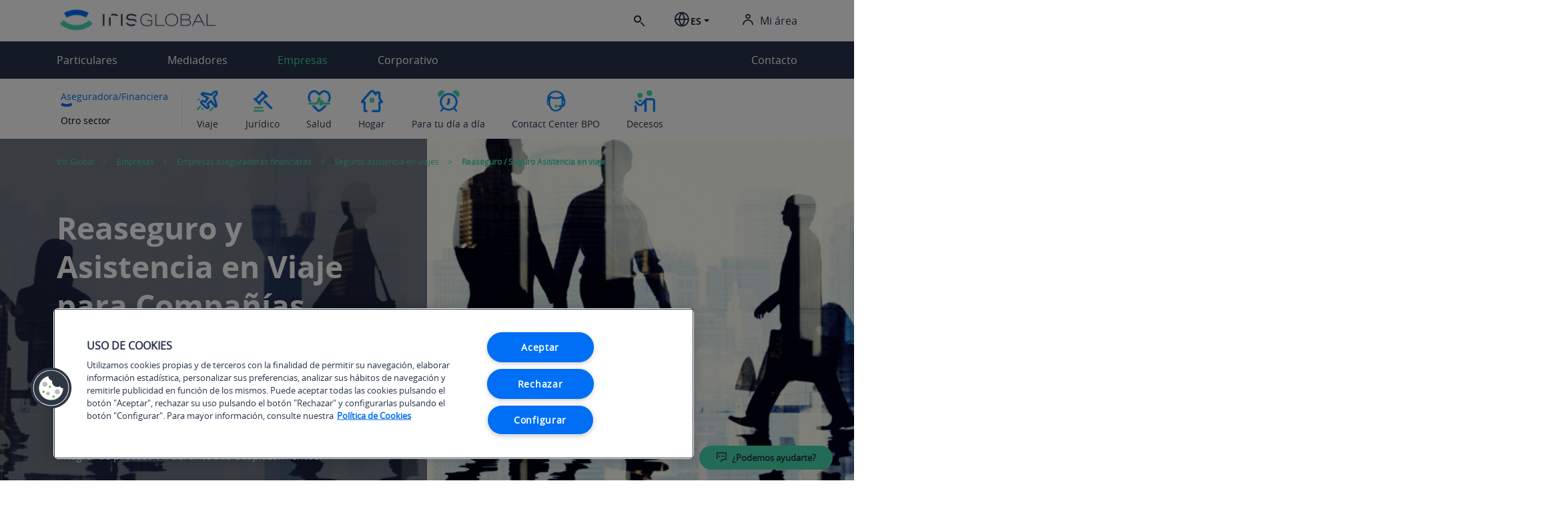

--- FILE ---
content_type: text/html; charset=UTF-8
request_url: https://www.irisglobal.es/empresas/aseguradoras-financieras/seguros-viajes/reaseguro-asistencia-viaje
body_size: 28509
content:

	
	
	
	
	
	
	<!DOCTYPE html>
	<html lang="es" dir="ltr">
		<head>
			
	
		
			
		
	
	
		
			
		
	
	
	
	<title>Reaseguro y Asistencia en Viaje para Aseguradoras | Iris Global</title>
	<meta charset="utf-8">
	<meta name="robots" content="index, follow" />
	<meta name="viewport" content="width=device-width, initial-scale=1">
	<meta name="msapplication-TileColor" content="#ffffff">
	<meta name="msapplication-TileImage"
		content="/static/img/favicon/ms-icon-144x144.png">
	<meta name="theme-color" content="#ffffff">
	<meta name="description" content=" Soluciones de reaseguro y asistencia en viaje para aseguradoras. 
Cobertura global, integración tecnológica y asistencia 24/7 con Iris 
Global.


">
	
	<meta property="og:title" content="Reaseguro y Asistencia en Viaje para Aseguradoras | Iris Global">
	<meta property="og:URL" content="https://www.irisglobal.es/empresas/aseguradoras-financieras/seguros-viajes/reaseguro-asistencia-viaje">
	<meta property="og:description" content=" Soluciones de reaseguro y asistencia en viaje para aseguradoras. 
Cobertura global, integración tecnológica y asistencia 24/7 con Iris 
Global.


">
	<meta property="og:type" content="website">
	<meta property="og:site_name" content="Iris Global">
	<meta property="og:image" content="/imagenes/seguros-asistencia-viaje-desk.jpg">
	<meta property="fb:admins" content="0937509327540723" />
	
	<meta name="twitter:card" content="summary">
	<meta name="twitter:site" content="@IrisGlobal_es">
	<meta name="twitter:title" content="Reaseguro y Asistencia en Viaje para Aseguradoras | Iris Global">
	<meta name="twitter:description" content=" Soluciones de reaseguro y asistencia en viaje para aseguradoras. 
Cobertura global, integración tecnológica y asistencia 24/7 con Iris 
Global.


">
	<meta name="twitter:image"
		content="/imagenes/seguros-asistencia-viaje-desk.jpg">
		
	<!-- El aviso de consentimiento de cookies de OneTrust comienza para irisglobal.es.-->
	<script type="text/javascript" src="/sites/ruxitagentjs_ICANQVfgqrux_10329260115094557.js" data-dtconfig="app=6f0f29f56db84002|owasp=1|featureHash=ICANQVfgqrux|msl=153600|rdnt=1|uxrgce=1|cuc=humq1476|srms=2,1,0,0%2Ftextarea%2Cinput%2Cselect%2Coption;0%2Fdatalist;0%2Fform%20button;0%2F%5Bdata-dtrum-input%5D;0%2F.data-dtrum-input;1%2F%5Edata%28%28%5C-.%2B%24%29%7C%24%29|mel=100000|dpvc=1|lastModification=1769427162696|tp=500,50,0|srbbv=2|agentUri=/sites/ruxitagentjs_ICANQVfgqrux_10329260115094557.js|reportUrl=/sites/rb_bf14785ekq|rid=RID_835623707|rpid=50222953|domain=irisglobal.es"></script><script type="text/javascript"
		src="https://cdn.cookielaw.org/consent/83aa2ca2-8b83-42cd-acaf-20d3c5c7de00/OtAutoBlock.js"></script>

	<script src="https://cdn.cookielaw.org/scripttemplates/otSDKStub.js"
		data-document-language="true" type="text/javascript" charset="UTF-8"
		data-domain-script="83aa2ca2-8b83-42cd-acaf-20d3c5c7de00"></script>

	<script type="text/javascript">
		function OptanonWrapper() {
		}
	</script>
	<!-- El aviso de consentimiento de cookies de OneTrust finaliza para irisglobal.es. -->
	
	
	
	
	
	
	
		
	
	
		
			
		
	

	<!-- Google Tag Manager SCRIPT -->
	<script>
		(function(w, d, s, l, i) {
			w[l] = w[l] || [];
			w[l].push({
				'gtm.start' :

				new Date().getTime(),
				event : 'gtm.js'
			});
			var f = d.getElementsByTagName(s)[0],

			j = d.createElement(s), dl = l != 'dataLayer' ? '&l=' + l : '';
			j.async = true;
			j.src =

			'https://www.googletagmanager.com/gtm.js?id=' + i + dl;
			f.parentNode.insertBefore(j, f);

		})(window, document, 'script', 'dataLayer', 'GTM-TQXZBML');
	</script>
	<!-- End Google Tag Manager SCRIPT -->



		
	<link rel="preconnect" href="https://cdn.cookielaw.org">
	<link rel="preconnect" href="https://www.googletagmanager.com">
	<link rel="preconnect" href="https://www.facebook.com">
	<link rel="canonical"
		href="https://www.irisglobal.es/empresas/aseguradoras-financieras/seguros-viajes/reaseguro-asistencia-viaje">
	<link rel="apple-touch-icon" sizes="57x57"
		href="/static/img/favicon/apple-icon-57x57.png">
	<link rel="apple-touch-icon" sizes="60x60"
		href="img/favicon/apple-icon-60x60.png">
	<link rel="apple-touch-icon" sizes="72x72"
		href="/static/img/favicon/apple-icon-72x72.png">
	<link rel="apple-touch-icon" sizes="76x76"
		href="/static/img/favicon/apple-icon-76x76.png">
	<link rel="apple-touch-icon" sizes="114x114"
		href="/static/img/favicon/apple-icon-114x114.png">
	<link rel="apple-touch-icon" sizes="120x120"
		href="/static/img/favicon/apple-icon-120x120.png">
	<link rel="apple-touch-icon" sizes="144x144"
		href="/static/img/favicon/apple-icon-144x144.png">
	<link rel="apple-touch-icon" sizes="152x152"
		href="/static/img/favicon/apple-icon-152x152.png">
	<link rel="apple-touch-icon" sizes="180x180"
		href="/static/img/favicon/apple-icon-180x180.png">
	<link rel="icon" type="image/png" sizes="192x192"
		href="/static/img/favicon/android-icon-192x192.png">
	<link rel="icon" type="image/png" sizes="32x32"
		href="/static/img/favicon/favicon-32x32.png">
	<link rel="icon" type="image/png" sizes="96x96"
		href="/static/img/favicon/favicon-96x96.png">
	<link rel="icon" type="image/png" sizes="16x16"
		href="/static/img/favicon/favicon-16x16.png">
	<link rel="manifest" href="/static/img/favicon/manifest.json">
	<link rel="alternate" hreflang="es" href="https://www.irisglobal.es/empresas/aseguradoras-financieras/seguros-viajes/reaseguro-asistencia-viaje" />
	<link rel="alternate" hreflang="en" href="https://www.irisglobal.es/en-companies/en-insurance-finance/en-travel-insurances/en-travel-assistance-insurance-reinsurance" />
	<link rel="alternate" hreflang="x-default" href="https://www.irisglobal.es/empresas/aseguradoras-financieras/seguros-viajes/reaseguro-asistencia-viaje" />
	<meta name="author" content="Iris Global">
	<meta name="publisher" content="Iris Global">
	<meta name="facebook-domain-verification"
		content="b2zx6usqcjgwwie5wwrf3pwpw03e86" />
	
	
		<link rel="stylesheet" type="text/css" href="/static/css/icomoon.min.css" />
	
		<link rel="stylesheet" type="text/css" href="/static/css/slick.min.css" />
	
		<link rel="stylesheet" type="text/css" href="/static/css/slick-theme.min.css" />
	
		<link rel="stylesheet" type="text/css" href="/static/css/bootstrap.min.css" />
	
		<link rel="stylesheet" type="text/css" href="/static/css/bootstrap-select.min.css" />
	
		<link rel="stylesheet" type="text/css" href="/static/css/main.css" />
	
		<link rel="stylesheet" type="text/css" href="/static/css/leaflet.min.css" />
	
		<link rel="stylesheet" type="text/css" href="https://cdn.jsdelivr.net/npm/bootstrap-icons@1.10.5/font/bootstrap-icons.css" />
	
<!-- 	<link rel="stylesheet" href="https://cdn.jsdelivr.net/npm/bootstrap-icons@1.10.5/font/bootstrap-icons.css"> -->
	
	<script src="/static/js/lazysizes.min.js" async type="text/javascript"></script>
	
	<script src="/static/js/jquery-3.5.1.min.js" async type="text/javascript"></script>
	
	
	 
	
	

		</head>
		<body data-page_url="/empresas/aseguradoras-financieras/seguros-viajes/reaseguro-asistencia-viaje" data-id_usuario="0" class="page-with-banner">

			
			
	
	
	
	
		
	
	
		
			
		
	
	
	<!-- Google Tag Manager (noscript) -->
	<noscript>
		<iframe src="https://www.googletagmanager.com/ns.html?id=GTM-TQXZBML"
			height="0" width="0" style="display: none; visibility: hidden"></iframe>
	</noscript>
	<!-- End Google Tag Manager (noscript) -->
	

			
			
			
	
	<header>
		<div class="header__box-top">
			<div class="auxiliary-menu">
				<div class="container wrapper">
					<a href="/home">
						
	
	<picture>
		<source data-srcset="" media="screen and (max-width: 992px)" type="image/webp">
		<source data-srcset="" media="screen and (max-width: 992px)" type="image/webp">
		<source data-srcset="" media="screen and (max-width: 992px)">
		<img class="lazy-img lazyload" loading="lazy" data-src="/imagenes/logo-cabecera-desk.jpg" src="/imagenes/logo-cabecera-desk.jpg" alt="Logo Iris Global "   />
	</picture>

					</a>
					<div class="auxiliary-menu__actions">
						<form class="form-search" id="search" method="GET" action="/resultados-buscador">
							<button aria-label="Boton de busqueda" class="auxiliary-menu__icon icon icon-busqueda"></button>
							<label class="a11y" for="search-input">Buscar </label>
							<input class="form-search__input form-search__input--text" type="text" id="search-input" name="keySearch" placeholder="Buscar ">
							<span class="icon-close icon-cerrar"></span>
							<input type="submit">
						</form>
						<div aria-label="Botón de búsqueda" class="search">
							<span class="auxiliary-menu__icon icon icon-busqueda"></span>
						</div>
						
						<div class="dropdown dropdown-lang">
							<button class="btn btn-secondary dropdown-toggle" type="button"
								id="selectorIdiomaBtn" data-toggle="dropdown"
								aria-haspopup="true" aria-expanded="false">
								
	
	<picture>
		<source data-srcset="" media="screen and (max-width: 992px)" type="image/webp">
		<source data-srcset="" media="screen and (max-width: 992px)" type="image/webp">
		<source data-srcset="/imagenes/imagenidioma-mob.jpg" media="screen and (max-width: 992px)">
		<img class="lazy-img lazyload" loading="lazy" data-src="/imagenes/imagenidioma-desk.jpg" src="/imagenes/imagenidioma-desk.jpg" alt="ImagenIdioma"   />
	</picture>

								<span class="dropdown-lang-name">ES</span>
							</button>
							<div class="dropdown-menu" aria-labelledby="selectorIdiomaBtn"
								style="">
								
									<a href="/en-companies/en-insurance-finance/en-travel-insurances/en-travel-assistance-insurance-reinsurance" class="dropdown-item"> <span>EN</span>
									</a>
								
							</div>
						</div>
						<div class="private-area">
							<p class="private-area__title">
								<span class="auxiliary-menu__icon icon-login icon"></span>
								<span class="text">Mi área</span>
							</p>
							<div class="private-area__menu">
								<p class="title">Elige tipo de usuario</p>
								<ul class="list">
									
										<li>
											
	
	
		
		
			<a aria-label="ir al área de particulares " href="https://web.irisglobal.es/clientes/" data-gtm-event="ev_area" data-event-category="area_privada" data-event-action="Particulares" data-event-label="-" data-categoria-seguro="" target="_blank" title="ir al área de particulares " class="analytic" >Particulares</a>
		
	

										</li>
									
										<li>
											
	
	
		
		
			<a aria-label="Ir al area de mediadores " href="https://web.irisglobal.es/productos/" data-gtm-event="ev_area" data-event-category="area_privada" data-event-action=" Mediadores" data-event-label="-" data-categoria-seguro="" target="_blank" title="Ir al area de mediadores " class="analytic" > Mediadores</a>
		
	

										</li>
									
										<li>
											
	
	
		
		
			<a aria-label="Enlace a mi area Colaboradores" href="/mas-informacion-colaboradores" data-gtm-event="ev_area" data-event-category="area_privada" data-event-action="Colaboradores" data-event-label="-" data-categoria-seguro="" target="_top" title="Enlace a mi area Colaboradores" class="analytic" >Colaboradores</a>
		
	

										</li>
									
								</ul>
							</div>
						</div>
						<button class="icon-menu icon-menu"></button>
					</div>
				</div>
			</div>
		</div>
		<div class="header__box-bottom">
			<div class="megamenu level2-active">
				<div class="header-mobile">
					<div class="header-mobile__lenguage">
						
							<a href="/en-companies/en-insurance-finance/en-travel-insurances/en-travel-assistance-insurance-reinsurance" class="title">
								<span class="icon icon-idioma"></span>
								<span>EN</span>
							</a>
						
					</div>
					<button class="icon icon-close icon-cerrar"></button>
				</div>
				<nav class="megamenu__inner container">
					
	
	<ul class="megamenu__list level-1">
		
			<li class="megamenu__item level-1__item ">
				<div class="level-1__wrapper">
					
						<a aria-label="Enlace cabecera a Particulares" class="megamenu__link-nav" href="/particulares">Particulares</a>
					
					
						
							<button aria-label="Expandir menu">
								<span class="megamenu__icon--mobile icon-desplegable"></span>
							</button>
							</div>
							
	
	
		
		
			<ul class="megamenu__level-2 level-2 menu-design-1">
				
					
	
	<li class="megamenu__item level-2__item megamenu__hover-icon">
		<div class="level-2__wrapper">
			<img class="level-2__img lazyload" data-src="/imagenes/icono_viaje.png" alt="Icono ramo Viaje">
			<span class="level-2__title">Viaje</span>
			<span class="megamenu__icon--mobile icon level-2__icon">+</span>
		</div>
		<div class="megamenu__level-3 level-3">
			
				<div class="level-3__col">
					<span class="level-3__title">Seguros</span>
					<div class="level-3__list">
						
							<div class="level-3__item megamenu__hover-icon">
								<a class="level-3__link analytic" data-gtm-event="ev_menu" data-event-category="menu" data-event-action="Particular" data-event-label="Seguro Viaje España" data-categoria-seguro="Viaje" href="/particulares/seguros-viajes/seguro-viaje-ocio-espania">Seguro Viaje España</a>
							</div>
						
							<div class="level-3__item megamenu__hover-icon">
								<a class="level-3__link analytic" data-gtm-event="ev_menu" data-event-category="menu" data-event-action="Particular" data-event-label="Seguro Viaje  Internacional" data-categoria-seguro="Viaje" href="/particulares/seguros-viajes/seguro-asistencia-viaje-particulares">Seguro Viaje  Internacional</a>
							</div>
						
							<div class="level-3__item megamenu__hover-icon">
								<a class="level-3__link analytic" data-gtm-event="ev_menu" data-event-category="menu" data-event-action="Particular" data-event-label="Seguro de Viaje Mascotas " data-categoria-seguro="Viaje" href="/particulares/seguros-viajes/seguro-viaje-mascotas">Seguro de Viaje Mascotas </a>
							</div>
						
							<div class="level-3__item megamenu__hover-icon">
								<a class="level-3__link analytic" data-gtm-event="ev_menu" data-event-category="menu" data-event-action="Particular" data-event-label="Seguro Viaje Deporte y Aventura " data-categoria-seguro="Viaje" href="/particulares/seguros-viajes/seguro-asistencia-viaje-deporte-aventura">Seguro Viaje Deporte y Aventura </a>
							</div>
						
							<div class="level-3__item megamenu__hover-icon">
								<a class="level-3__link analytic" data-gtm-event="ev_menu" data-event-category="menu" data-event-action="Particular" data-event-label="Seguro Viaje Estudios" data-categoria-seguro="Viaje" href="/estudios">Seguro Viaje Estudios</a>
							</div>
						
						
							<div class="level-3__item megamenu__hover-icon">
								
	
	
		
		
			<a aria-label="Todos los servicios" href="/particulares/seguros-viajes" data-gtm-event="ev_menu" data-event-category="menu" data-event-action="Particular" data-event-label="Todos los seguros" data-categoria-seguro="Viaje" target="_top" title="Todos los servicios" class="level-3__link analytic" >Todos los seguros</a>
		
	

							</div>
						
					</div>
				</div>
			
			
			<div class="level-3__col">
				<span class="level-3__title">Te interesa</span>
				<ul class="level-3__list">
					<li class="level-3__item">
						<button type="button" class="btn-call secun" data-toggle="modal" data-target="#callModal-1567076335064" data-gtm-event="ev_contacto_menu" data-event-category="contacto_menu" data-event-action="Particular" data-event-label="Te llamamos" data-categoria-seguro="Viaje"><span class="icon-tellamamos"></span> Te llamamos</button>
					</li>
					
						<li class="level-3__item">
							<span class="icon icon-llamar"></span>
							<a class="level-3__link analytic" data-gtm-event="ev_contacto_menu" data-event-category="contacto_menu" data-event-action="Particular" data-event-label="917 70 07 10" data-categoria-seguro="Viaje" href="tel:917700710">917 70 07 10</a>
						</li>
					
					
						<li class="level-3__item">
							
	
	
		
		
			<a aria-label="Ir a mas información seguros Iris Global" href="/mas-informacion-seguros" data-gtm-event="ev_contacto_menu" data-event-category="contacto_menu" data-event-action="Particular" data-event-label="Más información" data-categoria-seguro="Viaje" target="_top" title="Ir a mas información seguros Iris Global" class="btn-primary analytic" >Más información</a>
		
	

						</li>
					
				</ul>
			</div>
			
				<div class="level-3__col">
					<div class="level-3__list">
						
	
	<picture>
		<source data-srcset="/imagenes/atencio-24-horas-mob.webp" media="screen and (max-width: 992px)" type="image/webp">
		<source data-srcset="/imagenes/atencio-24-horas-desk.webp" media="screen and (max-width: 992px)" type="image/webp">
		<source data-srcset="/imagenes/atencio-24-horas-mob.jpg" media="screen and (max-width: 992px)">
		<img class="level-3__list-image lazy-img lazyload" loading="lazy" data-src="/imagenes/atencio-24-horas-desk.jpg" src="/imagenes/atencio-24-horas-desk.jpg" alt="Seguro de viaje internacional Iris Global "   />
	</picture>

						<div class="level-3__item level-3__item-image" >
							<div class="block-title block-title--inside">
								<p class="h6"> <span></span></p>
							</div>
							
						</div>
					</div>
				</div>
			
		</div>
	</li>
	<div class="modal modal-sm-general fade" id="callModal-1567076335064" tabindex="-1" role="dialog" aria-hidden="true">
		<div class="modal-dialog modal-dialog-centered" role="document">
			<div class="modal-content">
				<div class="modal-header">
					<button type="button" class="close" data-dismiss="modal" aria-label="Close">
						<span class="icon icon-cerrar"></span>
						<span class="text">cerrar</span>
					</button>
				</div>
				<div class="modal-body">
					<div class="header">
						<p class="h5 text-center">Te llamamos</p>
						<p class="text-center">Indícanos tu teléfono para que te llamemos</p>
					</div>
					<form id="form-call" data-origen="Seguros">
						
						<div class="row">
							<!-- 
							<div class="form-group col-12 col-md-6">
								<select class="selectpicker show-tick" id="prefijo-modal" title="Prefijos">
									
								</select> 
								
							</div>
							 -->
							<div class="form-group form-group--icon col-12"> <!-- col-md-6 -->
								<label for="phone-modal-1567076335064">Teléfono</label>
								<input type="tel" name="phone-modal" id="phone-modal-1567076335064" maxlength="9">
							</div>
						</div>
						
						<div class="row">
							<div class="form-group form-group--icon col-12 col-md-6">
								<label for="name-modal-1567076335064">Nombre</label>
								<input type="text" name="name-modal" id="name-modal-1567076335064" maxlength="30">
							</div>
							<div class="form-group form-group--icon col-12 col-md-6">
								<label for="surname-modal-1567076335064">Apellido</label>
								<input type="text" name="surname-modal" id="surname-modal-1567076335064" maxlength="30">
							</div>
						</div>
						<div class="my-4 row row-no-margin">
							<div class="form-group form-group-legalText">
								<span><div>IRIS GLOBAL SOLUCIONES DE PROTECCI&Oacute;N SEGUROS Y REASEGUROS, S.A.U, (en adelante IRIS GLOBAL SEGUROS), le informa que tratar&aacute; sus datos de car&aacute;cter personal que nos facilite a trav&eacute;s de este formulario para la finalidad de gestionar y tramitar su solicitud o consulta efectuada y prestar los servicios de atenci&oacute;n al cliente que se deriven de la misma. La base jur&iacute;dica para los tratamientos de sus datos personales descritos se encuentra en la propia gesti&oacute;n y desarrollo de la relaci&oacute;n jur&iacute;dica existente entre Vd. e IRIS GLOBAL SEGUROS o en el consentimiento que le ha sido solicitado. Los datos personales proporcionados se conservar&aacute;n durante los plazos legales requeridos. Puede solicitar informaci&oacute;n sobre los plazos de conservaci&oacute;n en proteccion.datos@irisglobal.es. IRIS GLOBAL SEGUROS le informa que puede ejercitar sus derechos de acceso, rectificaci&oacute;n, supresi&oacute;n, oposici&oacute;n, limitaci&oacute;n del tratamiento y portabilidad, as&iacute; como oponerse al tratamiento de sus datos con fines promocionales, dirigi&eacute;ndose a IRIS GLOBAL SEGUROS, mediante un escrito acompa&ntilde;ado de su DNI o documento equivalente, por las dos caras, que deber&aacute; remitir a Julian Camarillo 36, 28037, Madrid a la atenci&oacute;n del Delegado de Protecci&oacute;n de Datos. Puede contactar con nuestro Delegado de Protecci&oacute;n de Datos en la siguiente direcci&oacute;n: Dpo.Spain@irisglobal.es IRIS GLOBAL SEGUROS, le informa que podr&aacute; presentar reclamaci&oacute;n ante la Autoridad de Control competente en materia de protecci&oacute;n de datos. Dispone de informaci&oacute;n completa sobre protecci&oacute;n de datos en www.irisglobal.es, en el apartado de Pol&iacute;tica de Privacidad, que le aconsejamos consulte.</div>
</span>
							</div>
							<div class="checkbox">
								<input class="form-check-input required" type="checkbox" name="checkbox1" value="checkbox-15670763350641" id="checkbox-15670763350641" required >
								<label for="checkbox-15670763350641"><div>He le&iacute;do la informaci&oacute;n sobre protecci&oacute;n de datos y consiento el tratamiento de mis datos conforme a lo descrito.</div>
</label>
							</div>
							<div class="form-group form-group-legalText">
								<span><div>Adicionalmente, en caso de que usted preste consentimiento mediante la marcaci&oacute;n de la casilla al efecto, IRIS GLOBAL SEGUROS tratar&aacute; sus datos para el env&iacute;o de publicidad y promoci&oacute;n de cualquier tipo de productos y servicios comercializados por IRIS GLOBAL SEGUROS, incluida la elaboraci&oacute;n de perfiles, (por cualquier medio de comunicaci&oacute;n).</div>
</span>
							</div>
							<div class="checkbox">
								<input class="form-check-input" type="checkbox" name="checkbox2" value="checkbox-15670763350642" id="checkbox-15670763350642" >
								<label for="checkbox-15670763350642"><div>Si, acepto la informaci&oacute;n comercial.</div>
</label>
							</div>
						</div>
						<div class="text-center mt-3 mb-4">
							<input class="btn-primary" type="button" value="Enviar" id="send-form-call" data-tipo-usuario="Particular" data-ramo="Viaje">
							<div id="ajax-loader-call" class="text-center" hidden>
 								<div class="spinner-border" role="status">
									<span class="sr-only">Loading...</span>
								</div>
							</div>
						</div>
					</form>
				</div>
			</div>
		</div>
	</div>

				
					
	
	<li class="megamenu__item level-2__item megamenu__hover-icon">
		<div class="level-2__wrapper">
			<img class="level-2__img lazyload" data-src="/imagenes/icono_juridico.png" alt="Icono ramo Jurídico">
			<span class="level-2__title">Jurídico</span>
			<span class="megamenu__icon--mobile icon level-2__icon">+</span>
		</div>
		<div class="megamenu__level-3 level-3">
			
				<div class="level-3__col">
					<span class="level-3__title">Seguros</span>
					<div class="level-3__list">
						
							<div class="level-3__item megamenu__hover-icon">
								<a class="level-3__link analytic" data-gtm-event="ev_menu" data-event-category="menu" data-event-action="Particular" data-event-label="Seguro Defensa Jurídica Particulares y Familia" data-categoria-seguro="Jurídico" href="/particulares/seguro-defensa-juridica-particulares-familias">Seguro Defensa Jurídica Particulares y Familia</a>
							</div>
						
							<div class="level-3__item megamenu__hover-icon">
								<a class="level-3__link analytic" data-gtm-event="ev_menu" data-event-category="menu" data-event-action="Particular" data-event-label="Seguro Defensa Jurídica del Arrendador" data-categoria-seguro="Jurídico" href="/particulares/seguros-juridicos/defensa-juridica-arrendador">Seguro Defensa Jurídica del Arrendador</a>
							</div>
						
						
							<div class="level-3__item megamenu__hover-icon">
								
	
	
		
		
			<a aria-label="Todos los seguros de viajes particular" href="/particulares/seguros-juridicos" data-gtm-event="ev_menu" data-event-category="menu" data-event-action="Particular" data-event-label="Todos los seguros" data-categoria-seguro="Jurídico" target="_top" title="Todos los seguros de viajes particular" class="level-3__link analytic" >Todos los seguros</a>
		
	

							</div>
						
					</div>
				</div>
			
			
			<div class="level-3__col">
				<span class="level-3__title">Te interesa</span>
				<ul class="level-3__list">
					<li class="level-3__item">
						<button type="button" class="btn-call secun" data-toggle="modal" data-target="#callModal-1567076335393" data-gtm-event="ev_contacto_menu" data-event-category="contacto_menu" data-event-action="Particular" data-event-label="Te llamamos" data-categoria-seguro="Jurídico"><span class="icon-tellamamos"></span> Te llamamos</button>
					</li>
					
						<li class="level-3__item">
							<span class="icon icon-llamar"></span>
							<a class="level-3__link analytic" data-gtm-event="ev_contacto_menu" data-event-category="contacto_menu" data-event-action="Particular" data-event-label="917 70 07 10" data-categoria-seguro="Jurídico" href="tel:917700710">917 70 07 10</a>
						</li>
					
					
						<li class="level-3__item">
							
	
	
		
		
			<a aria-label="Enlace a más información" href="/en-more-information-services" data-gtm-event="ev_contacto_menu" data-event-category="contacto_menu" data-event-action="Particular" data-event-label="More information" data-categoria-seguro="Jurídico" target="_top" title="Enlace a más información" class="btn-primary analytic" >More information</a>
		
	

						</li>
					
				</ul>
			</div>
			
				<div class="level-3__col">
					<div class="level-3__list">
						
	
	<picture>
		<source data-srcset="" media="screen and (max-width: 992px)" type="image/webp">
		<source data-srcset="/imagenes/seguro-defensa-juridica-arrendador-desk.webp" media="screen and (max-width: 992px)" type="image/webp">
		<source data-srcset="" media="screen and (max-width: 992px)">
		<img class="level-3__list-image lazy-img lazyload" loading="lazy" data-src="/imagenes/seguro-defensa-juridica-arrendador-desk.jpg" src="/imagenes/seguro-defensa-juridica-arrendador-desk.jpg" alt="Seguro defensa jurídica arrendador "   />
	</picture>

						<div class="level-3__item level-3__item-image" >
							<div class="block-title block-title--inside">
								<p class="h6"> <span></span></p>
							</div>
							
						</div>
					</div>
				</div>
			
		</div>
	</li>
	<div class="modal modal-sm-general fade" id="callModal-1567076335393" tabindex="-1" role="dialog" aria-hidden="true">
		<div class="modal-dialog modal-dialog-centered" role="document">
			<div class="modal-content">
				<div class="modal-header">
					<button type="button" class="close" data-dismiss="modal" aria-label="Close">
						<span class="icon icon-cerrar"></span>
						<span class="text">cerrar</span>
					</button>
				</div>
				<div class="modal-body">
					<div class="header">
						<p class="h5 text-center">Te llamamos</p>
						<p class="text-center">Indícanos tu teléfono para que te llamemos</p>
					</div>
					<form id="form-call" data-origen="Seguros">
						
						<div class="row">
							<!-- 
							<div class="form-group col-12 col-md-6">
								<select class="selectpicker show-tick" id="prefijo-modal" title="Prefijos">
									
								</select> 
								
							</div>
							 -->
							<div class="form-group form-group--icon col-12"> <!-- col-md-6 -->
								<label for="phone-modal-1567076335393">Teléfono</label>
								<input type="tel" name="phone-modal" id="phone-modal-1567076335393" maxlength="9">
							</div>
						</div>
						
						<div class="row">
							<div class="form-group form-group--icon col-12 col-md-6">
								<label for="name-modal-1567076335393">Nombre</label>
								<input type="text" name="name-modal" id="name-modal-1567076335393" maxlength="30">
							</div>
							<div class="form-group form-group--icon col-12 col-md-6">
								<label for="surname-modal-1567076335393">Apellido</label>
								<input type="text" name="surname-modal" id="surname-modal-1567076335393" maxlength="30">
							</div>
						</div>
						<div class="my-4 row row-no-margin">
							<div class="form-group form-group-legalText">
								<span><div>IRIS GLOBAL SOLUCIONES DE PROTECCI&Oacute;N SEGUROS Y REASEGUROS, S.A.U, (en adelante IRIS GLOBAL SEGUROS), le informa que tratar&aacute; sus datos de car&aacute;cter personal que nos facilite a trav&eacute;s de este formulario para la finalidad de gestionar y tramitar su solicitud o consulta efectuada y prestar los servicios de atenci&oacute;n al cliente que se deriven de la misma. La base jur&iacute;dica para los tratamientos de sus datos personales descritos se encuentra en la propia gesti&oacute;n y desarrollo de la relaci&oacute;n jur&iacute;dica existente entre Vd. e IRIS GLOBAL SEGUROS o en el consentimiento que le ha sido solicitado. Los datos personales proporcionados se conservar&aacute;n durante los plazos legales requeridos. Puede solicitar informaci&oacute;n sobre los plazos de conservaci&oacute;n en proteccion.datos@irisglobal.es. IRIS GLOBAL SEGUROS le informa que puede ejercitar sus derechos de acceso, rectificaci&oacute;n, supresi&oacute;n, oposici&oacute;n, limitaci&oacute;n del tratamiento y portabilidad, as&iacute; como oponerse al tratamiento de sus datos con fines promocionales, dirigi&eacute;ndose a IRIS GLOBAL SEGUROS, mediante un escrito acompa&ntilde;ado de su DNI o documento equivalente, por las dos caras, que deber&aacute; remitir a Julian Camarillo 36, 28037, Madrid a la atenci&oacute;n del Delegado de Protecci&oacute;n de Datos. Puede contactar con nuestro Delegado de Protecci&oacute;n de Datos en la siguiente direcci&oacute;n: Dpo.Spain@irisglobal.es IRIS GLOBAL SEGUROS, le informa que podr&aacute; presentar reclamaci&oacute;n ante la Autoridad de Control competente en materia de protecci&oacute;n de datos. Dispone de informaci&oacute;n completa sobre protecci&oacute;n de datos en www.irisglobal.es, en el apartado de Pol&iacute;tica de Privacidad, que le aconsejamos consulte.</div>
</span>
							</div>
							<div class="checkbox">
								<input class="form-check-input required" type="checkbox" name="checkbox1" value="checkbox-15670763353931" id="checkbox-15670763353931" required >
								<label for="checkbox-15670763353931"><div>He le&iacute;do la informaci&oacute;n sobre protecci&oacute;n de datos y consiento el tratamiento de mis datos conforme a lo descrito.</div>
</label>
							</div>
							<div class="form-group form-group-legalText">
								<span><div>Adicionalmente, en caso de que usted preste consentimiento mediante la marcaci&oacute;n de la casilla al efecto, IRIS GLOBAL SEGUROS tratar&aacute; sus datos para el env&iacute;o de publicidad y promoci&oacute;n de cualquier tipo de productos y servicios comercializados por IRIS GLOBAL SEGUROS, incluida la elaboraci&oacute;n de perfiles, (por cualquier medio de comunicaci&oacute;n).</div>
</span>
							</div>
							<div class="checkbox">
								<input class="form-check-input" type="checkbox" name="checkbox2" value="checkbox-15670763353932" id="checkbox-15670763353932" >
								<label for="checkbox-15670763353932"><div>Si, acepto la informaci&oacute;n comercial.</div>
</label>
							</div>
						</div>
						<div class="text-center mt-3 mb-4">
							<input class="btn-primary" type="button" value="Enviar" id="send-form-call" data-tipo-usuario="Particular" data-ramo="Jurídico">
							<div id="ajax-loader-call" class="text-center" hidden>
 								<div class="spinner-border" role="status">
									<span class="sr-only">Loading...</span>
								</div>
							</div>
						</div>
					</form>
				</div>
			</div>
		</div>
	</div>

				
					
	
	<li class="megamenu__item level-2__item megamenu__hover-icon">
		<div class="level-2__wrapper">
			<img class="level-2__img lazyload" data-src="/imagenes/icono_hogar.png" alt="Icono ramo Hogar">
			<span class="level-2__title">Hogar</span>
			<span class="megamenu__icon--mobile icon level-2__icon">+</span>
		</div>
		<div class="megamenu__level-3 level-3">
			
			
				<div class="level-3__col">
					<span class="level-3__title">Servicios</span>
					<div class="level-3__list">
						
							<div class="level-3__item megamenu__hover-icon">
								<a class="level-3__link analytic" data-gtm-event="ev_menu" data-event-category="menu" data-event-action="Particular" data-event-label="Pintura" data-categoria-seguro="Hogar" href="/particulares/pintura">Pintura</a>
							</div>
						
							<div class="level-3__item megamenu__hover-icon">
								<a class="level-3__link analytic" data-gtm-event="ev_menu" data-event-category="menu" data-event-action="Particular" data-event-label="Calefacción, Climatización y Gas" data-categoria-seguro="Hogar" href="/particulares/calefaccion-climatizacion-gas">Calefacción, Climatización y Gas</a>
							</div>
						
							<div class="level-3__item megamenu__hover-icon">
								<a class="level-3__link analytic" data-gtm-event="ev_menu" data-event-category="menu" data-event-action="Particular" data-event-label="Desatascos" data-categoria-seguro="Hogar" href="/particulares/desatascos">Desatascos</a>
							</div>
						
							<div class="level-3__item megamenu__hover-icon">
								<a class="level-3__link analytic" data-gtm-event="ev_menu" data-event-category="menu" data-event-action="Particular" data-event-label="Cerrajería" data-categoria-seguro="Hogar" href="/particulares/cerrajeria">Cerrajería</a>
							</div>
						
							<div class="level-3__item megamenu__hover-icon">
								<a class="level-3__link analytic" data-gtm-event="ev_menu" data-event-category="menu" data-event-action="Particular" data-event-label="Obras y Reformas" data-categoria-seguro="Hogar" href="/particulares/obras-reformas">Obras y Reformas</a>
							</div>
						
							<div class="level-3__item megamenu__hover-icon">
								<a class="level-3__link analytic" data-gtm-event="ev_menu" data-event-category="menu" data-event-action="Particular" data-event-label="Limpieza desinfección COVID-19" data-categoria-seguro="Hogar" href="/particulares/limpieza-desinfeccion-covd-19">Limpieza desinfección COVID-19</a>
							</div>
						
							<div class="level-3__item megamenu__hover-icon">
								<a class="level-3__link analytic" data-gtm-event="ev_menu" data-event-category="menu" data-event-action="Particular" data-event-label="Carpintería y Cristalería" data-categoria-seguro="Hogar" href="/particulares/carpinteria-cristaleria">Carpintería y Cristalería</a>
							</div>
						
						
							<div class="level-3__item megamenu__hover-icon">
								
	
	
		
		
			<a aria-label="Enlace a todos los servicios de particulares hogar" href="/particulares/servicios-hogar" data-gtm-event="ev_menu" data-event-category="menu" data-event-action="Particular" data-event-label="Todos los servicios" data-categoria-seguro="Hogar" target="_top" title="Enlace a todos los servicios de particulares hogar" class="level-3__link analytic" >Todos los servicios</a>
		
	

							</div>
						
					</div>
				</div>
			
			<div class="level-3__col">
				<span class="level-3__title">Te interesa</span>
				<ul class="level-3__list">
					<li class="level-3__item">
						<button type="button" class="btn-call secun" data-toggle="modal" data-target="#callModal-1574949285408" data-gtm-event="ev_contacto_menu" data-event-category="contacto_menu" data-event-action="Particular" data-event-label="Te llamamos" data-categoria-seguro="Hogar"><span class="icon-tellamamos"></span> Te llamamos</button>
					</li>
					
						<li class="level-3__item">
							<span class="icon icon-llamar"></span>
							<a class="level-3__link analytic" data-gtm-event="ev_contacto_menu" data-event-category="contacto_menu" data-event-action="Particular" data-event-label="917 70 07 17" data-categoria-seguro="Hogar" href="tel:917700717">917 70 07 17</a>
						</li>
					
					
						<li class="level-3__item">
							
	
	
		
		
			<a aria-label="Enlace a más información" href="/mas-informacion-servicios" data-gtm-event="ev_contacto_menu" data-event-category="contacto_menu" data-event-action="Particular" data-event-label="Más información" data-categoria-seguro="Hogar" target="_top" title="Enlace a más información" class="btn-primary analytic" >Más información</a>
		
	

						</li>
					
				</ul>
			</div>
			
				<div class="level-3__col">
					<div class="level-3__list">
						
	
	<picture>
		<source data-srcset="" media="screen and (max-width: 992px)" type="image/webp">
		<source data-srcset="/imagenes/asistencia-informatica-desk.webp" media="screen and (max-width: 992px)" type="image/webp">
		<source data-srcset="" media="screen and (max-width: 992px)">
		<img class="level-3__list-image lazy-img lazyload" loading="lazy" data-src="/imagenes/asistencia-informatica-desk.jpg" src="/imagenes/asistencia-informatica-desk.jpg" alt="Asistencia informática"   />
	</picture>

						<div class="level-3__item level-3__item-image" >
							<div class="block-title block-title--inside">
								<p class="h6">                                                                                                                                                                                                                  <span>Asistencia Informática 
</span></p>
							</div>
							
	
	
		
			<a aria-label="DESCARGAR " href="https://x.isl2.irisglobal.es/start/ISLLightClient?custom=IrisGlobal" target="_top" title="DESCARGAR " class="link" >DESCARGAR </a>
		
		
	

						</div>
					</div>
				</div>
			
		</div>
	</li>
	<div class="modal modal-sm-general fade" id="callModal-1574949285408" tabindex="-1" role="dialog" aria-hidden="true">
		<div class="modal-dialog modal-dialog-centered" role="document">
			<div class="modal-content">
				<div class="modal-header">
					<button type="button" class="close" data-dismiss="modal" aria-label="Close">
						<span class="icon icon-cerrar"></span>
						<span class="text">cerrar</span>
					</button>
				</div>
				<div class="modal-body">
					<div class="header">
						<p class="h5 text-center">Te llamamos</p>
						<p class="text-center">Indícanos tu teléfono para que te llamemos</p>
					</div>
					<form id="form-call" data-origen="Servicios">
						
						<div class="row">
							<!-- 
							<div class="form-group col-12 col-md-6">
								<select class="selectpicker show-tick" id="prefijo-modal" title="Prefijos">
									
								</select> 
								
							</div>
							 -->
							<div class="form-group form-group--icon col-12"> <!-- col-md-6 -->
								<label for="phone-modal-1574949285408">Teléfono</label>
								<input type="tel" name="phone-modal" id="phone-modal-1574949285408" maxlength="9">
							</div>
						</div>
						
						<div class="row">
							<div class="form-group form-group--icon col-12 col-md-6">
								<label for="name-modal-1574949285408">Nombre</label>
								<input type="text" name="name-modal" id="name-modal-1574949285408" maxlength="30">
							</div>
							<div class="form-group form-group--icon col-12 col-md-6">
								<label for="surname-modal-1574949285408">Apellido</label>
								<input type="text" name="surname-modal" id="surname-modal-1574949285408" maxlength="30">
							</div>
						</div>
						<div class="my-4 row row-no-margin">
							<div class="form-group form-group-legalText">
								<span><div>IRIS GLOBAL SOLUCIONES S.L.U., (en adelante IRIS GLOBAL), le informa que tratar&aacute; sus datos de car&aacute;cter personal que nos facilite a trav&eacute;s de este formulario para la finalidad de gestionar y tramitar su solicitud o consulta efectuada y prestar los servicios de atenci&oacute;n al cliente que se deriven de la misma. La base jur&iacute;dica para los tratamientos de sus datos personales descritos se encuentra en la propia gesti&oacute;n y desarrollo de la relaci&oacute;n jur&iacute;dica existente entre Vd. e IRIS GLOBAL y en el consentimiento que le ha sido solicitado. Los datos personales proporcionados se conservar&aacute;n durante los plazos legales requeridos. Puede solicitar informaci&oacute;n sobre los plazos de conservaci&oacute;n en dpo@irisglobal.es IRIS GLOBAL le informa que puede ejercitar sus derechos de acceso, rectificaci&oacute;n, supresi&oacute;n, oposici&oacute;n, limitaci&oacute;n del tratamiento y portabilidad, as&iacute; como oponerse al tratamiento de sus datos con fines promocionales, dirigi&eacute;ndose a IRIS GLOBAL, mediante un escrito acompa&ntilde;ado de su DNI o documento equivalente, por las dos caras, que deber&aacute; remitir a Cl Juli&aacute;n Camarillo, 36 28037 Madrid a la atenci&oacute;n del Delegado de Protecci&oacute;n de Datos indicando en el asunto Presupuesto. Puede contactar con nuestro Delegado de Protecci&oacute;n de Datos en la siguiente direcci&oacute;n: dpo@irisglobal.es IRIS GLOBAL, le informa que podr&aacute; presentar reclamaci&oacute;n ante la Autoridad de Control competente en materia de protecci&oacute;n de datos. Dispone de informaci&oacute;n completa sobre protecci&oacute;n de datos en www.irisglobal.es, en el apartado de pol&iacute;tica de privacidad , que le aconsejamos consulte. Dispone de informaci&oacute;n completa sobre protecci&oacute;n de datos en www.irisglobal.es, en el apartado de 
	
	<a href="/documentos/documento-politica-de-privacidad-servicios-" download target="_blank" title="Descargar la política de privacidad " class='analytic' data-gtm-event="ev_descarga" data-event-category="descarga" data-event-action="Política+de+Privacidad+servicios++IRIS+GLOBAL (4).pdf" data-event-label="-">política de privacidad </a>
, que le aconsejamos consulte.</div>
</span>
							</div>
							<div class="checkbox">
								<input class="form-check-input required" type="checkbox" name="checkbox1" value="checkbox-15749492854081" id="checkbox-15749492854081" required >
								<label for="checkbox-15749492854081"><div>He le&iacute;do y acepto la informaci&oacute;n sobre pol&iacute;tica de privacidad</div>
</label>
							</div>
							<div class="form-group form-group-legalText">
								<span><div>Adicionalmente, en caso de que usted preste consentimiento mediante la marcaci&oacute;n de la casilla al efecto, IRIS GLOBAL tratar&aacute; sus datos para el env&iacute;o de publicidad y promoci&oacute;n de cualquier tipo de productos y servicios comercializados por IRIS GLOBAL (por cualquier medio de comunicaci&oacute;n).</div>
</span>
							</div>
							<div class="checkbox">
								<input class="form-check-input" type="checkbox" name="checkbox2" value="checkbox-15749492854082" id="checkbox-15749492854082" >
								<label for="checkbox-15749492854082"><div>Si, acepto la informaci&oacute;n comerciall</div>
</label>
							</div>
						</div>
						<div class="text-center mt-3 mb-4">
							<input class="btn-primary" type="button" value="Enviar" id="send-form-call" data-tipo-usuario="Particular" data-ramo="Hogar">
							<div id="ajax-loader-call" class="text-center" hidden>
 								<div class="spinner-border" role="status">
									<span class="sr-only">Loading...</span>
								</div>
							</div>
						</div>
					</form>
				</div>
			</div>
		</div>
	</div>

				
					
	
	<li class="megamenu__item level-2__item megamenu__hover-icon">
		<div class="level-2__wrapper">
			<img class="level-2__img lazyload" data-src="/imagenes/icono_salud.png" alt="Icono ramo Salud">
			<span class="level-2__title">Salud</span>
			<span class="megamenu__icon--mobile icon level-2__icon">+</span>
		</div>
		<div class="megamenu__level-3 level-3">
			
			
				<div class="level-3__col">
					<span class="level-3__title">Servicios</span>
					<div class="level-3__list">
						
						
							<div class="level-3__item megamenu__hover-icon">
								
	
	
		
		
			<a aria-label="Enlace a particulares salud todos los servicios" href="/particulares/servicios-salud" data-gtm-event="ev_menu" data-event-category="menu" data-event-action="Particular" data-event-label="Salud " data-categoria-seguro="Salud" target="_top" title="Enlace a particulares salud todos los servicios" class="level-3__link analytic" >Salud </a>
		
	

							</div>
						
					</div>
				</div>
			
			<div class="level-3__col">
				<span class="level-3__title">Te interesa</span>
				<ul class="level-3__list">
					<li class="level-3__item">
						<button type="button" class="btn-call secun" data-toggle="modal" data-target="#callModal-1567076428418" data-gtm-event="ev_contacto_menu" data-event-category="contacto_menu" data-event-action="Particular" data-event-label="Te llamamos" data-categoria-seguro="Salud"><span class="icon-tellamamos"></span> Te llamamos</button>
					</li>
					
						<li class="level-3__item">
							<span class="icon icon-llamar"></span>
							<a class="level-3__link analytic" data-gtm-event="ev_contacto_menu" data-event-category="contacto_menu" data-event-action="Particular" data-event-label="917 70 07 17" data-categoria-seguro="Salud" href="tel:917700717">917 70 07 17</a>
						</li>
					
					
						<li class="level-3__item">
							
	
	
		
		
			<a aria-label="Enlace a más información" href="/mas-informacion-servicios" data-gtm-event="ev_contacto_menu" data-event-category="contacto_menu" data-event-action="Particular" data-event-label="Más información" data-categoria-seguro="Salud" target="_top" title="Enlace a más información" class="btn-primary analytic" >Más información</a>
		
	

						</li>
					
				</ul>
			</div>
			
				<div class="level-3__col">
					<div class="level-3__list">
						
	
	<picture>
		<source data-srcset="" media="screen and (max-width: 992px)" type="image/webp">
		<source data-srcset="/imagenes/ofertas-de-salud-desk.webp" media="screen and (max-width: 992px)" type="image/webp">
		<source data-srcset="" media="screen and (max-width: 992px)">
		<img class="level-3__list-image lazy-img lazyload" loading="lazy" data-src="/imagenes/ofertas-de-salud-desk.jpg" src="/imagenes/ofertas-de-salud-desk.jpg" alt="Servicios para salud

"   />
	</picture>

						<div class="level-3__item level-3__item-image" >
							<div class="block-title block-title--inside">
								<p class="h6"> <span></span></p>
							</div>
							
						</div>
					</div>
				</div>
			
		</div>
	</li>
	<div class="modal modal-sm-general fade" id="callModal-1567076428418" tabindex="-1" role="dialog" aria-hidden="true">
		<div class="modal-dialog modal-dialog-centered" role="document">
			<div class="modal-content">
				<div class="modal-header">
					<button type="button" class="close" data-dismiss="modal" aria-label="Close">
						<span class="icon icon-cerrar"></span>
						<span class="text">cerrar</span>
					</button>
				</div>
				<div class="modal-body">
					<div class="header">
						<p class="h5 text-center">Te llamamos</p>
						<p class="text-center">Indícanos tu teléfono para que te llamemos</p>
					</div>
					<form id="form-call" data-origen="Servicios">
						
						<div class="row">
							<!-- 
							<div class="form-group col-12 col-md-6">
								<select class="selectpicker show-tick" id="prefijo-modal" title="Prefijos">
									
								</select> 
								
							</div>
							 -->
							<div class="form-group form-group--icon col-12"> <!-- col-md-6 -->
								<label for="phone-modal-1567076428418">Teléfono</label>
								<input type="tel" name="phone-modal" id="phone-modal-1567076428418" maxlength="9">
							</div>
						</div>
						
						<div class="row">
							<div class="form-group form-group--icon col-12 col-md-6">
								<label for="name-modal-1567076428418">Nombre</label>
								<input type="text" name="name-modal" id="name-modal-1567076428418" maxlength="30">
							</div>
							<div class="form-group form-group--icon col-12 col-md-6">
								<label for="surname-modal-1567076428418">Apellido</label>
								<input type="text" name="surname-modal" id="surname-modal-1567076428418" maxlength="30">
							</div>
						</div>
						<div class="my-4 row row-no-margin">
							<div class="form-group form-group-legalText">
								<span><div>IRIS GLOBAL SOLUCIONES S.L.U., (en adelante IRIS GLOBAL), le informa que tratar&aacute; sus datos de car&aacute;cter personal que nos facilite a trav&eacute;s de este formulario para la finalidad de gestionar y tramitar su solicitud o consulta efectuada y prestar los servicios de atenci&oacute;n al cliente que se deriven de la misma. La base jur&iacute;dica para los tratamientos de sus datos personales descritos se encuentra en la propia gesti&oacute;n y desarrollo de la relaci&oacute;n jur&iacute;dica existente entre Vd. e IRIS GLOBAL y en el consentimiento que le ha sido solicitado. Los datos personales proporcionados se conservar&aacute;n durante los plazos legales requeridos. Puede solicitar informaci&oacute;n sobre los plazos de conservaci&oacute;n en dpo@irisglobal.es IRIS GLOBAL le informa que puede ejercitar sus derechos de acceso, rectificaci&oacute;n, supresi&oacute;n, oposici&oacute;n, limitaci&oacute;n del tratamiento y portabilidad, as&iacute; como oponerse al tratamiento de sus datos con fines promocionales, dirigi&eacute;ndose a IRIS GLOBAL, mediante un escrito acompa&ntilde;ado de su DNI o documento equivalente, por las dos caras, que deber&aacute; remitir a Cl Juli&aacute;n Camarillo, 36 28037 Madrid a la atenci&oacute;n del Delegado de Protecci&oacute;n de Datos indicando en el asunto Presupuesto. Puede contactar con nuestro Delegado de Protecci&oacute;n de Datos en la siguiente direcci&oacute;n: dpo@irisglobal.es IRIS GLOBAL, le informa que podr&aacute; presentar reclamaci&oacute;n ante la Autoridad de Control competente en materia de protecci&oacute;n de datos. Dispone de informaci&oacute;n completa sobre protecci&oacute;n de datos en www.irisglobal.es, en el apartado de pol&iacute;tica de privacidad , que le aconsejamos consulte. Dispone de informaci&oacute;n completa sobre protecci&oacute;n de datos en www.irisglobal.es, en el apartado de&nbsp;<a data-event-action="Política+de+Privacidad+servicios++IRIS+GLOBAL (4).pdf" data-event-category="descarga" data-event-label="-" data-gtm-event="ev_descarga" download="" href="http://10.60.5.131:7003/documentos/documento-politica-de-privacidad-servicios-" target="_blank" title="Descargar la política de privacidad ">pol&iacute;tica de privacidad&nbsp;</a>que le aconsejamos consulte.</div>
</span>
							</div>
							<div class="checkbox">
								<input class="form-check-input required" type="checkbox" name="checkbox1" value="checkbox-15670764284181" id="checkbox-15670764284181" required >
								<label for="checkbox-15670764284181"><div>He le&iacute;do y acepto la informaci&oacute;n sobre pol&iacute;tica de privacidad</div>
</label>
							</div>
							<div class="form-group form-group-legalText">
								<span><div>Adicionalmente, en caso de que usted preste consentimiento mediante la marcaci&oacute;n de la casilla al efecto, IRIS GLOBAL tratar&aacute; sus datos para el env&iacute;o de publicidad y promoci&oacute;n de cualquier tipo de productos y servicios comercializados por IRIS GLOBAL (por cualquier medio de comunicaci&oacute;n).</div>
</span>
							</div>
							<div class="checkbox">
								<input class="form-check-input" type="checkbox" name="checkbox2" value="checkbox-15670764284182" id="checkbox-15670764284182" >
								<label for="checkbox-15670764284182"><div>Si, acepto la informaci&oacute;n comercial.</div>
</label>
							</div>
						</div>
						<div class="text-center mt-3 mb-4">
							<input class="btn-primary" type="button" value="Enviar" id="send-form-call" data-tipo-usuario="Particular" data-ramo="Salud">
							<div id="ajax-loader-call" class="text-center" hidden>
 								<div class="spinner-border" role="status">
									<span class="sr-only">Loading...</span>
								</div>
							</div>
						</div>
					</form>
				</div>
			</div>
		</div>
	</div>

				
					
	
	<li class="megamenu__item level-2__item megamenu__hover-icon">
		<div class="level-2__wrapper">
			<img class="level-2__img lazyload" data-src="/imagenes/icono_decesos.png" alt="Icono ramo Decesos">
			<span class="level-2__title">Decesos</span>
			<span class="megamenu__icon--mobile icon level-2__icon">+</span>
		</div>
		<div class="megamenu__level-3 level-3">
			
			
				<div class="level-3__col">
					<span class="level-3__title">Servicios</span>
					<div class="level-3__list">
						
							<div class="level-3__item megamenu__hover-icon">
								<a class="level-3__link analytic" data-gtm-event="ev_menu" data-event-category="menu" data-event-action="Particular" data-event-label="Gestión Integral de Decesos" data-categoria-seguro="Decesos" href="/particulares/gestion-integral-decesos">Gestión Integral de Decesos</a>
							</div>
						
							<div class="level-3__item megamenu__hover-icon">
								<a class="level-3__link analytic" data-gtm-event="ev_menu" data-event-category="menu" data-event-action="Particular" data-event-label="Agente de Asistencia" data-categoria-seguro="Decesos" href="/particulares/agente-asistencia">Agente de Asistencia</a>
							</div>
						
							<div class="level-3__item megamenu__hover-icon">
								<a class="level-3__link analytic" data-gtm-event="ev_menu" data-event-category="menu" data-event-action="Particular" data-event-label="Flores" data-categoria-seguro="Decesos" href="/particulares/flores">Flores</a>
							</div>
						
							<div class="level-3__item megamenu__hover-icon">
								<a class="level-3__link analytic" data-gtm-event="ev_menu" data-event-category="menu" data-event-action="Particular" data-event-label="Recuerdo digital" data-categoria-seguro="Decesos" href="/particulares/recuerdo-digital">Recuerdo digital</a>
							</div>
						
							<div class="level-3__item megamenu__hover-icon">
								<a class="level-3__link analytic" data-gtm-event="ev_menu" data-event-category="menu" data-event-action="Particular" data-event-label="Entierro o incineración" data-categoria-seguro="Decesos" href="/particulares/entierro-incineracion">Entierro o incineración</a>
							</div>
						
							<div class="level-3__item megamenu__hover-icon">
								<a class="level-3__link analytic" data-gtm-event="ev_menu" data-event-category="menu" data-event-action="Particular" data-event-label="Gestión documental" data-categoria-seguro="Decesos" href="/particulares/gestion-documental">Gestión documental</a>
							</div>
						
							<div class="level-3__item megamenu__hover-icon">
								<a class="level-3__link analytic" data-gtm-event="ev_menu" data-event-category="menu" data-event-action="Particular" data-event-label="Asistencia jurídica telefónica | Decesos | Iris Global" data-categoria-seguro="Decesos" href="/particulares/asistencia-juridica-telefonica">Asistencia jurídica telefónica | Decesos | Iris Global</a>
							</div>
						
						
							<div class="level-3__item megamenu__hover-icon">
								
	
	
		
		
			<a aria-label="Enlace a todos los servicios de decesos de particulares" href="/particulares/servicios-decesos" data-gtm-event="ev_menu" data-event-category="menu" data-event-action="Particular" data-event-label="Todos los servicios" data-categoria-seguro="Decesos" target="_top" title="Enlace a todos los servicios de decesos de particulares" class="level-3__link analytic" >Todos los servicios</a>
		
	

							</div>
						
					</div>
				</div>
			
			<div class="level-3__col">
				<span class="level-3__title">Te interesa</span>
				<ul class="level-3__list">
					<li class="level-3__item">
						<button type="button" class="btn-call secun" data-toggle="modal" data-target="#callModal-1574949285099" data-gtm-event="ev_contacto_menu" data-event-category="contacto_menu" data-event-action="Particular" data-event-label="Te llamamos" data-categoria-seguro="Decesos"><span class="icon-tellamamos"></span> Te llamamos</button>
					</li>
					
						<li class="level-3__item">
							<span class="icon icon-llamar"></span>
							<a class="level-3__link analytic" data-gtm-event="ev_contacto_menu" data-event-category="contacto_menu" data-event-action="Particular" data-event-label="917 70 07 17" data-categoria-seguro="Decesos" href="tel:917700717">917 70 07 17</a>
						</li>
					
					
						<li class="level-3__item">
							
	
	
		
		
			<a aria-label="Enlace a más información" href="/mas-informacion-servicios" data-gtm-event="ev_contacto_menu" data-event-category="contacto_menu" data-event-action="Particular" data-event-label="Más información" data-categoria-seguro="Decesos" target="_top" title="Enlace a más información" class="btn-primary analytic" >Más información</a>
		
	

						</li>
					
				</ul>
			</div>
			
				<div class="level-3__col">
					<div class="level-3__list">
						
	
	<picture>
		<source data-srcset="" media="screen and (max-width: 992px)" type="image/webp">
		<source data-srcset="/imagenes/servicios-gestion-integral-decesos-desk.webp" media="screen and (max-width: 992px)" type="image/webp">
		<source data-srcset="" media="screen and (max-width: 992px)">
		<img class="level-3__list-image lazy-img lazyload" loading="lazy" data-src="/imagenes/servicios-gestion-integral-decesos-desk.jpg" src="/imagenes/servicios-gestion-integral-decesos-desk.jpg" alt="servicios-gestión-integral-decesos"   />
	</picture>

						<div class="level-3__item level-3__item-image" >
							<div class="block-title block-title--inside">
								<p class="h6"> <span></span></p>
							</div>
							
						</div>
					</div>
				</div>
			
		</div>
	</li>
	<div class="modal modal-sm-general fade" id="callModal-1574949285099" tabindex="-1" role="dialog" aria-hidden="true">
		<div class="modal-dialog modal-dialog-centered" role="document">
			<div class="modal-content">
				<div class="modal-header">
					<button type="button" class="close" data-dismiss="modal" aria-label="Close">
						<span class="icon icon-cerrar"></span>
						<span class="text">cerrar</span>
					</button>
				</div>
				<div class="modal-body">
					<div class="header">
						<p class="h5 text-center">Te llamamos</p>
						<p class="text-center">Indícanos tu teléfono para que te llamemos</p>
					</div>
					<form id="form-call" data-origen="Servicios">
						
						<div class="row">
							<!-- 
							<div class="form-group col-12 col-md-6">
								<select class="selectpicker show-tick" id="prefijo-modal" title="Prefijos">
									
								</select> 
								
							</div>
							 -->
							<div class="form-group form-group--icon col-12"> <!-- col-md-6 -->
								<label for="phone-modal-1574949285099">Teléfono</label>
								<input type="tel" name="phone-modal" id="phone-modal-1574949285099" maxlength="9">
							</div>
						</div>
						
						<div class="row">
							<div class="form-group form-group--icon col-12 col-md-6">
								<label for="name-modal-1574949285099">Nombre</label>
								<input type="text" name="name-modal" id="name-modal-1574949285099" maxlength="30">
							</div>
							<div class="form-group form-group--icon col-12 col-md-6">
								<label for="surname-modal-1574949285099">Apellido</label>
								<input type="text" name="surname-modal" id="surname-modal-1574949285099" maxlength="30">
							</div>
						</div>
						<div class="my-4 row row-no-margin">
							<div class="form-group form-group-legalText">
								<span><div>IRIS GLOBAL SOLUCIONES S.L.U., (en adelante IRIS GLOBAL), le informa que tratar&aacute; sus datos de car&aacute;cter personal que nos facilite a trav&eacute;s de este formulario para la finalidad de gestionar y tramitar su solicitud o consulta efectuada y prestar los servicios de atenci&oacute;n al cliente que se deriven de la misma. La base jur&iacute;dica para los tratamientos de sus datos personales descritos se encuentra en la propia gesti&oacute;n y desarrollo de la relaci&oacute;n jur&iacute;dica existente entre Vd. e IRIS GLOBAL y en el consentimiento que le ha sido solicitado. Los datos personales proporcionados se conservar&aacute;n durante los plazos legales requeridos. Puede solicitar informaci&oacute;n sobre los plazos de conservaci&oacute;n en dpo@irisglobal.es IRIS GLOBAL le informa que puede ejercitar sus derechos de acceso, rectificaci&oacute;n, supresi&oacute;n, oposici&oacute;n, limitaci&oacute;n del tratamiento y portabilidad, as&iacute; como oponerse al tratamiento de sus datos con fines promocionales, dirigi&eacute;ndose a IRIS GLOBAL, mediante un escrito acompa&ntilde;ado de su DNI o documento equivalente, por las dos caras, que deber&aacute; remitir a Cl Juli&aacute;n Camarillo, 36 28037 Madrid a la atenci&oacute;n del Delegado de Protecci&oacute;n de Datos indicando en el asunto Presupuesto. Puede contactar con nuestro Delegado de Protecci&oacute;n de Datos en la siguiente direcci&oacute;n: dpo@irisglobal.es IRIS GLOBAL, le informa que podr&aacute; presentar reclamaci&oacute;n ante la Autoridad de Control competente en materia de protecci&oacute;n de datos. Dispone de informaci&oacute;n completa sobre protecci&oacute;n de datos en www.irisglobal.es, en el apartado de 
	
	<a href="/documentos/documento-politica-de-privacidad-servicios-" download target="_blank" title="Descargar la política de privacidad " class='analytic' data-gtm-event="ev_descarga" data-event-category="descarga" data-event-action="Política+de+Privacidad+servicios++IRIS+GLOBAL (4).pdf" data-event-label="-">política de privacidad </a>
 que le aconsejamos consulte.</div>
</span>
							</div>
							<div class="checkbox">
								<input class="form-check-input required" type="checkbox" name="checkbox1" value="checkbox-15749492850991" id="checkbox-15749492850991" required >
								<label for="checkbox-15749492850991"><div>He le&iacute;do y acepto la informaci&oacute;n sobre pol&iacute;tica de privacidad</div>
</label>
							</div>
							<div class="form-group form-group-legalText">
								<span><div>Adicionalmente, en caso de que usted preste consentimiento mediante la marcaci&oacute;n de la casilla al efecto, IRIS GLOBAL tratar&aacute; sus datos para el env&iacute;o de publicidad y promoci&oacute;n de cualquier tipo de productos y servicios comercializados por IRIS GLOBAL (por cualquier medio de comunicaci&oacute;n).</div>
</span>
							</div>
							<div class="checkbox">
								<input class="form-check-input" type="checkbox" name="checkbox2" value="checkbox-15749492850992" id="checkbox-15749492850992" >
								<label for="checkbox-15749492850992"><div>Si, acepto la informaci&oacute;n comercial.</div>
</label>
							</div>
						</div>
						<div class="text-center mt-3 mb-4">
							<input class="btn-primary" type="button" value="Enviar" id="send-form-call" data-tipo-usuario="Particular" data-ramo="Decesos">
							<div id="ajax-loader-call" class="text-center" hidden>
 								<div class="spinner-border" role="status">
									<span class="sr-only">Loading...</span>
								</div>
							</div>
						</div>
					</form>
				</div>
			</div>
		</div>
	</div>

				
			</ul>
		
	
	<script async src="/static/js/min/seccion-menu-secundario.min.js"></script>

						
						
					
			</li>
		
			<li class="megamenu__item level-1__item ">
				<div class="level-1__wrapper">
					
						<a aria-label="Enlace cabecera a Mediadores" class="megamenu__link-nav" href="/mediadores/1000">Mediadores</a>
					
					
						
							<button aria-label="Expandir menu">
								<span class="megamenu__icon--mobile icon-desplegable"></span>
							</button>
							</div>
							
	
	
		
		
			<ul class="megamenu__level-2 level-2 menu-design-1">
				
					
	
	<li class="megamenu__item level-2__item megamenu__hover-icon">
		<div class="level-2__wrapper">
			<img class="level-2__img lazyload" data-src="/imagenes/icono_viaje.png" alt="Icono ramo Viaje">
			<span class="level-2__title">Viaje</span>
			<span class="megamenu__icon--mobile icon level-2__icon">+</span>
		</div>
		<div class="megamenu__level-3 level-3">
			
				<div class="level-3__col">
					<span class="level-3__title">Seguros</span>
					<div class="level-3__list">
						
							<div class="level-3__item megamenu__hover-icon">
								<a class="level-3__link analytic" data-gtm-event="ev_menu" data-event-category="menu" data-event-action="Mediador" data-event-label="Seguro Asistencia en Viaje Particulares" data-categoria-seguro="Viaje" href="/mediadores/seguro-asistencia-viaje-particulares">Seguro Asistencia en Viaje Particulares</a>
							</div>
						
							<div class="level-3__item megamenu__hover-icon">
								<a class="level-3__link analytic" data-gtm-event="ev_menu" data-event-category="menu" data-event-action="Mediador" data-event-label="Seguro Asistencia en Viaje Ocio España" data-categoria-seguro="Viaje" href="/mediadores/seguro-asistencia-viaje-ocio-Espana">Seguro Asistencia en Viaje Ocio España</a>
							</div>
						
							<div class="level-3__item megamenu__hover-icon">
								<a class="level-3__link analytic" data-gtm-event="ev_menu" data-event-category="menu" data-event-action="Mediador" data-event-label="Seguro de Viaje Mascotas" data-categoria-seguro="Viaje" href="/mediadores/seguros-viajes/seguro-viaje-mascotas">Seguro de Viaje Mascotas</a>
							</div>
						
							<div class="level-3__item megamenu__hover-icon">
								<a class="level-3__link analytic" data-gtm-event="ev_menu" data-event-category="menu" data-event-action="Mediador" data-event-label="Seguro Asistencia en Viaje Deporte y Aventura" data-categoria-seguro="Viaje" href="/mediadores/seguro-asistencia-viaje-deporte-aventura">Seguro Asistencia en Viaje Deporte y Aventura</a>
							</div>
						
							<div class="level-3__item megamenu__hover-icon">
								<a class="level-3__link analytic" data-gtm-event="ev_menu" data-event-category="menu" data-event-action="Mediador" data-event-label="Seguro Anulación de Viaje Mediadores " data-categoria-seguro="Viaje" href="/mediadores/seguros-viajes/seguro-anulacion-viaje">Seguro Anulación de Viaje Mediadores </a>
							</div>
						
							<div class="level-3__item megamenu__hover-icon">
								<a class="level-3__link analytic" data-gtm-event="ev_menu" data-event-category="menu" data-event-action="Mediador" data-event-label="Seguro Asistencia en Viaje Empresas" data-categoria-seguro="Viaje" href="/mediadores/seguro-asistencia-viaje-empresas">Seguro Asistencia en Viaje Empresas</a>
							</div>
						
						
							<div class="level-3__item megamenu__hover-icon">
								
	
	
		
		
			<a aria-label="Todos los seguros de viajes mediadores" href="/mediadores/seguros-viajes" data-gtm-event="ev_menu" data-event-category="menu" data-event-action="Mediador" data-event-label="Todos los seguros" data-categoria-seguro="Viaje" target="_top" title="Todos los seguros de viajes mediadores" class="level-3__link analytic" >Todos los seguros</a>
		
	

							</div>
						
					</div>
				</div>
			
			
			<div class="level-3__col">
				<span class="level-3__title">Te interesa</span>
				<ul class="level-3__list">
					<li class="level-3__item">
						<button type="button" class="btn-call secun" data-toggle="modal" data-target="#callModal-1567076567703" data-gtm-event="ev_contacto_menu" data-event-category="contacto_menu" data-event-action="Mediador" data-event-label="Te llamamos" data-categoria-seguro="Viaje"><span class="icon-tellamamos"></span> Te llamamos</button>
					</li>
					
						<li class="level-3__item">
							<span class="icon icon-llamar"></span>
							<a class="level-3__link analytic" data-gtm-event="ev_contacto_menu" data-event-category="contacto_menu" data-event-action="Mediador" data-event-label="917 70 07 10" data-categoria-seguro="Viaje" href="tel:917700710">917 70 07 10</a>
						</li>
					
					
						<li class="level-3__item">
							
	
	
		
		
			<a aria-label="Enlace a más información" href="/mas-informacion-servicios" data-gtm-event="ev_contacto_menu" data-event-category="contacto_menu" data-event-action="Mediador" data-event-label="Más información" data-categoria-seguro="Viaje" target="_top" title="Enlace a más información" class="btn-primary analytic" >Más información</a>
		
	

						</li>
					
				</ul>
			</div>
			
				<div class="level-3__col">
					<div class="level-3__list">
						
	
	<picture>
		<source data-srcset="/imagenes/atencio-24-horas-mob.webp" media="screen and (max-width: 992px)" type="image/webp">
		<source data-srcset="/imagenes/atencio-24-horas-desk.webp" media="screen and (max-width: 992px)" type="image/webp">
		<source data-srcset="/imagenes/atencio-24-horas-mob.jpg" media="screen and (max-width: 992px)">
		<img class="level-3__list-image lazy-img lazyload" loading="lazy" data-src="/imagenes/atencio-24-horas-desk.jpg" src="/imagenes/atencio-24-horas-desk.jpg" alt="Seguro de viaje internacional Iris Global "   />
	</picture>

						<div class="level-3__item level-3__item-image" >
							<div class="block-title block-title--inside">
								<p class="h6"> <span></span></p>
							</div>
							
						</div>
					</div>
				</div>
			
		</div>
	</li>
	<div class="modal modal-sm-general fade" id="callModal-1567076567703" tabindex="-1" role="dialog" aria-hidden="true">
		<div class="modal-dialog modal-dialog-centered" role="document">
			<div class="modal-content">
				<div class="modal-header">
					<button type="button" class="close" data-dismiss="modal" aria-label="Close">
						<span class="icon icon-cerrar"></span>
						<span class="text">cerrar</span>
					</button>
				</div>
				<div class="modal-body">
					<div class="header">
						<p class="h5 text-center">Te llamamos</p>
						<p class="text-center">Indícanos tu teléfono para que te llamemos</p>
					</div>
					<form id="form-call" data-origen="Seguros">
						
						<div class="row">
							<!-- 
							<div class="form-group col-12 col-md-6">
								<select class="selectpicker show-tick" id="prefijo-modal" title="Prefijos">
									
								</select> 
								
							</div>
							 -->
							<div class="form-group form-group--icon col-12"> <!-- col-md-6 -->
								<label for="phone-modal-1567076567703">Teléfono</label>
								<input type="tel" name="phone-modal" id="phone-modal-1567076567703" maxlength="9">
							</div>
						</div>
						
						<div class="row">
							<div class="form-group form-group--icon col-12 col-md-6">
								<label for="name-modal-1567076567703">Nombre</label>
								<input type="text" name="name-modal" id="name-modal-1567076567703" maxlength="30">
							</div>
							<div class="form-group form-group--icon col-12 col-md-6">
								<label for="surname-modal-1567076567703">Apellido</label>
								<input type="text" name="surname-modal" id="surname-modal-1567076567703" maxlength="30">
							</div>
						</div>
						<div class="my-4 row row-no-margin">
							<div class="form-group form-group-legalText">
								<span><div>IRIS GLOBAL SOLUCIONES DE PROTECCI&Oacute;N SEGUROS Y REASEGUROS, S.A.U, (en adelante IRIS GLOBAL SEGUROS), le informa que tratar&aacute; sus datos de car&aacute;cter personal que nos facilite a trav&eacute;s de este formulario para la finalidad de gestionar y tramitar su solicitud o consulta efectuada y prestar los servicios de atenci&oacute;n al cliente que se deriven de la misma. La base jur&iacute;dica para los tratamientos de sus datos personales descritos se encuentra en la propia gesti&oacute;n y desarrollo de la relaci&oacute;n jur&iacute;dica existente entre Vd. e IRIS GLOBAL SEGUROS o en el consentimiento que le ha sido solicitado. Los datos personales proporcionados se conservar&aacute;n durante los plazos legales requeridos. Puede solicitar informaci&oacute;n sobre los plazos de conservaci&oacute;n en proteccion.datos@irisglobal.es. IRIS GLOBAL SEGUROS le informa que puede ejercitar sus derechos de acceso, rectificaci&oacute;n, supresi&oacute;n, oposici&oacute;n, limitaci&oacute;n del tratamiento y portabilidad, as&iacute; como oponerse al tratamiento de sus datos con fines promocionales, dirigi&eacute;ndose a IRIS GLOBAL SEGUROS, mediante un escrito acompa&ntilde;ado de su DNI o documento equivalente, por las dos caras, que deber&aacute; remitir a Julian Camarillo 36, 28037, Madrid a la atenci&oacute;n del Delegado de Protecci&oacute;n de Datos. Puede contactar con nuestro Delegado de Protecci&oacute;n de Datos en la siguiente direcci&oacute;n: Dpo.Spain@irisglobal.es IRIS GLOBAL SEGUROS, le informa que podr&aacute; presentar reclamaci&oacute;n ante la Autoridad de Control competente en materia de protecci&oacute;n de datos. Dispone de informaci&oacute;n completa sobre protecci&oacute;n de datos en www.irisglobal.es, en el apartado de Pol&iacute;tica de Privacidad, que le aconsejamos consulte.</div>
</span>
							</div>
							<div class="checkbox">
								<input class="form-check-input required" type="checkbox" name="checkbox1" value="checkbox-15670765677031" id="checkbox-15670765677031" required >
								<label for="checkbox-15670765677031"><div>He le&iacute;do la informaci&oacute;n sobre protecci&oacute;n de datos y consiento el tratamiento de mis datos conforme a lo descrito.</div>
</label>
							</div>
							<div class="form-group form-group-legalText">
								<span><div>
<div>Adicionalmente, en caso de que usted preste consentimiento mediante la marcaci&oacute;n de la casilla al efecto, IRIS GLOBAL SEGUROS tratar&aacute; sus datos para el env&iacute;o de publicidad y promoci&oacute;n de cualquier tipo de productos y servicios comercializados por IRIS GLOBAL SEGUROS, incluida la elaboraci&oacute;n de perfiles, (por cualquier medio de comunicaci&oacute;n).</div>
</div>
</span>
							</div>
							<div class="checkbox">
								<input class="form-check-input" type="checkbox" name="checkbox2" value="checkbox-15670765677032" id="checkbox-15670765677032" >
								<label for="checkbox-15670765677032"><div>Si, acepto la informaci&oacute;n comercial.</div>
</label>
							</div>
						</div>
						<div class="text-center mt-3 mb-4">
							<input class="btn-primary" type="button" value="Enviar" id="send-form-call" data-tipo-usuario="Mediador" data-ramo="Viaje">
							<div id="ajax-loader-call" class="text-center" hidden>
 								<div class="spinner-border" role="status">
									<span class="sr-only">Loading...</span>
								</div>
							</div>
						</div>
					</form>
				</div>
			</div>
		</div>
	</div>

				
					
	
	<li class="megamenu__item level-2__item megamenu__hover-icon">
		<div class="level-2__wrapper">
			<img class="level-2__img lazyload" data-src="/imagenes/icono_juridico.png" alt="Icono ramo Jurídico">
			<span class="level-2__title">Jurídico</span>
			<span class="megamenu__icon--mobile icon level-2__icon">+</span>
		</div>
		<div class="megamenu__level-3 level-3">
			
				<div class="level-3__col">
					<span class="level-3__title">Seguros</span>
					<div class="level-3__list">
						
							<div class="level-3__item megamenu__hover-icon">
								<a class="level-3__link analytic" data-gtm-event="ev_menu" data-event-category="menu" data-event-action="Mediador" data-event-label="Seguro Defensa Jurídica Particulares y Familias" data-categoria-seguro="Jurídico" href="/mediadores/seguro-defensa-juridica-particulares-familias">Seguro Defensa Jurídica Particulares y Familias</a>
							</div>
						
							<div class="level-3__item megamenu__hover-icon">
								<a class="level-3__link analytic" data-gtm-event="ev_menu" data-event-category="menu" data-event-action="Mediador" data-event-label="Seguro Defensa Jurídica del Arrendador" data-categoria-seguro="Jurídico" href="/mediadores/seguro-defensa-juridica-arrendador">Seguro Defensa Jurídica del Arrendador</a>
							</div>
						
							<div class="level-3__item megamenu__hover-icon">
								<a class="level-3__link analytic" data-gtm-event="ev_menu" data-event-category="menu" data-event-action="Mediador" data-event-label="Seguro Defensa Jurídica Pymes y Autónomos" data-categoria-seguro="Jurídico" href="/mediadores/seguro-defensa-juridica-pymes-autonomos">Seguro Defensa Jurídica Pymes y Autónomos</a>
							</div>
						
						
							<div class="level-3__item megamenu__hover-icon">
								
	
	
		
		
			<a aria-label="Todos los seguros de viajes mediadores" href="/mediadores/seguros-juridicos" data-gtm-event="ev_menu" data-event-category="menu" data-event-action="Mediador" data-event-label="Todos los seguros" data-categoria-seguro="Jurídico" target="_top" title="Todos los seguros de viajes mediadores" class="level-3__link analytic" >Todos los seguros</a>
		
	

							</div>
						
					</div>
				</div>
			
			
			<div class="level-3__col">
				<span class="level-3__title">Te interesa</span>
				<ul class="level-3__list">
					<li class="level-3__item">
						<button type="button" class="btn-call secun" data-toggle="modal" data-target="#callModal-1574949292977" data-gtm-event="ev_contacto_menu" data-event-category="contacto_menu" data-event-action="Mediador" data-event-label="Te llamamos" data-categoria-seguro="Jurídico"><span class="icon-tellamamos"></span> Te llamamos</button>
					</li>
					
						<li class="level-3__item">
							<span class="icon icon-llamar"></span>
							<a class="level-3__link analytic" data-gtm-event="ev_contacto_menu" data-event-category="contacto_menu" data-event-action="Mediador" data-event-label="917 70 07 10" data-categoria-seguro="Jurídico" href="tel:917700710">917 70 07 10</a>
						</li>
					
					
						<li class="level-3__item">
							
	
	
		
		
			<a aria-label="Enlace a más información" href="/mas-informacion-servicios" data-gtm-event="ev_contacto_menu" data-event-category="contacto_menu" data-event-action="Mediador" data-event-label="Más información" data-categoria-seguro="Jurídico" target="_top" title="Enlace a más información" class="btn-primary analytic" >Más información</a>
		
	

						</li>
					
				</ul>
			</div>
			
				<div class="level-3__col">
					<div class="level-3__list">
						
	
	<picture>
		<source data-srcset="" media="screen and (max-width: 992px)" type="image/webp">
		<source data-srcset="/imagenes/imagen-menu-sec-mediaodres-juridico--desk.webp" media="screen and (max-width: 992px)" type="image/webp">
		<source data-srcset="" media="screen and (max-width: 992px)">
		<img class="level-3__list-image lazy-img lazyload" loading="lazy" data-src="/imagenes/imagen-menu-sec-mediaodres-juridico--desk.jpg" src="/imagenes/imagen-menu-sec-mediaodres-juridico--desk.jpg" alt="mano sujetanndo simbolo juridico balanza "   />
	</picture>

						<div class="level-3__item level-3__item-image" >
							<div class="block-title block-title--inside">
								<p class="h6"> <span></span></p>
							</div>
							
						</div>
					</div>
				</div>
			
		</div>
	</li>
	<div class="modal modal-sm-general fade" id="callModal-1574949292977" tabindex="-1" role="dialog" aria-hidden="true">
		<div class="modal-dialog modal-dialog-centered" role="document">
			<div class="modal-content">
				<div class="modal-header">
					<button type="button" class="close" data-dismiss="modal" aria-label="Close">
						<span class="icon icon-cerrar"></span>
						<span class="text">cerrar</span>
					</button>
				</div>
				<div class="modal-body">
					<div class="header">
						<p class="h5 text-center">Te llamamos</p>
						<p class="text-center">Indícanos tu teléfono para que te llamemos</p>
					</div>
					<form id="form-call" data-origen="Seguros">
						
						<div class="row">
							<!-- 
							<div class="form-group col-12 col-md-6">
								<select class="selectpicker show-tick" id="prefijo-modal" title="Prefijos">
									
								</select> 
								
							</div>
							 -->
							<div class="form-group form-group--icon col-12"> <!-- col-md-6 -->
								<label for="phone-modal-1574949292977">Teléfono</label>
								<input type="tel" name="phone-modal" id="phone-modal-1574949292977" maxlength="9">
							</div>
						</div>
						
						<div class="row">
							<div class="form-group form-group--icon col-12 col-md-6">
								<label for="name-modal-1574949292977">Nombre</label>
								<input type="text" name="name-modal" id="name-modal-1574949292977" maxlength="30">
							</div>
							<div class="form-group form-group--icon col-12 col-md-6">
								<label for="surname-modal-1574949292977">Apellido</label>
								<input type="text" name="surname-modal" id="surname-modal-1574949292977" maxlength="30">
							</div>
						</div>
						<div class="my-4 row row-no-margin">
							<div class="form-group form-group-legalText">
								<span><div>IRIS GLOBAL SOLUCIONES DE PROTECCI&Oacute;N SEGUROS Y REASEGUROS, S.A.U, (en adelante IRIS GLOBAL SEGUROS), le informa que tratar&aacute; sus datos de car&aacute;cter personal que nos facilite a trav&eacute;s de este formulario para la finalidad de gestionar y tramitar su solicitud o consulta efectuada y prestar los servicios de atenci&oacute;n al cliente que se deriven de la misma. La base jur&iacute;dica para los tratamientos de sus datos personales descritos se encuentra en la propia gesti&oacute;n y desarrollo de la relaci&oacute;n jur&iacute;dica existente entre Vd. e IRIS GLOBAL SEGUROS o en el consentimiento que le ha sido solicitado. Los datos personales proporcionados se conservar&aacute;n durante los plazos legales requeridos. Puede solicitar informaci&oacute;n sobre los plazos de conservaci&oacute;n en proteccion.datos@irisglobal.es. IRIS GLOBAL SEGUROS le informa que puede ejercitar sus derechos de acceso, rectificaci&oacute;n, supresi&oacute;n, oposici&oacute;n, limitaci&oacute;n del tratamiento y portabilidad, as&iacute; como oponerse al tratamiento de sus datos con fines promocionales, dirigi&eacute;ndose a IRIS GLOBAL SEGUROS, mediante un escrito acompa&ntilde;ado de su DNI o documento equivalente, por las dos caras, que deber&aacute; remitir a Julian Camarillo 36, 28037, Madrid a la atenci&oacute;n del Delegado de Protecci&oacute;n de Datos. Puede contactar con nuestro Delegado de Protecci&oacute;n de Datos en la siguiente direcci&oacute;n: Dpo.Spain@irisglobal.es IRIS GLOBAL SEGUROS, le informa que podr&aacute; presentar reclamaci&oacute;n ante la Autoridad de Control competente en materia de protecci&oacute;n de datos. Dispone de informaci&oacute;n completa sobre protecci&oacute;n de datos en www.irisglobal.es, en el apartado de Pol&iacute;tica de Privacidad, que le aconsejamos consulte.</div>
</span>
							</div>
							<div class="checkbox">
								<input class="form-check-input required" type="checkbox" name="checkbox1" value="checkbox-15749492929771" id="checkbox-15749492929771" required >
								<label for="checkbox-15749492929771"><div>He le&iacute;do la informaci&oacute;n sobre protecci&oacute;n de datos y consiento el tratamiento de mis datos conforme a lo descrito.</div>
</label>
							</div>
							<div class="form-group form-group-legalText">
								<span><div>Adicionalmente, en caso de que usted preste consentimiento mediante la marcaci&oacute;n de la casilla al efecto, IRIS GLOBAL SEGUROS tratar&aacute; sus datos para el env&iacute;o de publicidad y promoci&oacute;n de cualquier tipo de productos y servicios comercializados por IRIS GLOBAL SEGUROS, incluida la elaboraci&oacute;n de perfiles, (por cualquier medio de comunicaci&oacute;n).</div>
</span>
							</div>
							<div class="checkbox">
								<input class="form-check-input" type="checkbox" name="checkbox2" value="checkbox-15749492929772" id="checkbox-15749492929772" >
								<label for="checkbox-15749492929772"><div>Si, acepto la informaci&oacute;n comercial.</div>
</label>
							</div>
						</div>
						<div class="text-center mt-3 mb-4">
							<input class="btn-primary" type="button" value="Enviar" id="send-form-call" data-tipo-usuario="Mediador" data-ramo="Jurídico">
							<div id="ajax-loader-call" class="text-center" hidden>
 								<div class="spinner-border" role="status">
									<span class="sr-only">Loading...</span>
								</div>
							</div>
						</div>
					</form>
				</div>
			</div>
		</div>
	</div>

				
			</ul>
		
	
	<script async src="/static/js/min/seccion-menu-secundario.min.js"></script>

						
						
					
			</li>
		
			<li class="megamenu__item level-1__item menu-active">
				<div class="level-1__wrapper">
					
						<a aria-label="Enlace cabecera a Empresas" class="megamenu__link-nav" href="/empresas/otros-">Empresas</a>
					
					
						
							<button aria-label="Expandir menu">
								<span class="megamenu__icon--mobile icon-desplegable"></span>
							</button>
							</div>
							
	
	
		
			<ul class="megamenu__level-2 level-2 level-2--with-options">
				<div class="options-desktop d-none d-lg-flex">
					<div>
						<button id="option-1" class="option-active">Aseguradora/Financiera</button>
						<span><span class="megamenu__icon--mobile icon-desplegable"></span></span>
					</div>
					<div>
						<button id="option-2" class="">Otro sector</button>
						<span><span class="megamenu__icon--mobile icon-desplegable"></span></span>
					</div>
				</div>
				<div class="options-mobile option-1 option-active">
					<div class="options-header d-flex d-lg-none">
						<button class="option-active">Aseguradora/Financiera</button>
						<span><span class="megamenu__icon--mobile icon-desplegable icon"></span></span>
					</div>
					<div class="list-options">
						
							
	
	<li class="megamenu__item level-2__item megamenu__hover-icon">
		<div class="level-2__wrapper">
			<img class="level-2__img lazyload" data-src="/imagenes/icono_viaje.png" alt="Icono ramo Viaje">
			<span class="level-2__title">Viaje</span>
			<span class="megamenu__icon--mobile icon level-2__icon">+</span>
		</div>
		<div class="megamenu__level-3 level-3">
			
				<div class="level-3__col">
					<span class="level-3__title">Seguros</span>
					<div class="level-3__list">
						
							<div class="level-3__item megamenu__hover-icon">
								<a class="level-3__link analytic" data-gtm-event="ev_menu" data-event-category="menu" data-event-action="Aseguradora/Financiera" data-event-label="Reaseguro / Seguro Asistencia en viaje " data-categoria-seguro="Viaje" href="/empresas/aseguradoras-financieras/seguros-viajes/reaseguro-asistencia-viaje">Reaseguro / Seguro Asistencia en viaje </a>
							</div>
						
						
							<div class="level-3__item megamenu__hover-icon">
								
	
	
		
		
			<a aria-label="Enlace a todos los seguros de viaje para empresas aseguradoras 
financieras" href="/empresas/aseguradoras-financieras/seguros-viajes" data-gtm-event="ev_menu" data-event-category="menu" data-event-action="Aseguradora/Financiera" data-event-label="Todos los seguros " data-categoria-seguro="Viaje" target="_top" title="Enlace a todos los seguros de viaje para empresas aseguradoras 
financieras" class="level-3__link analytic" >Todos los seguros </a>
		
	

							</div>
						
					</div>
				</div>
			
			
				<div class="level-3__col">
					<span class="level-3__title">Servicios</span>
					<div class="level-3__list">
						
							<div class="level-3__item megamenu__hover-icon">
								<a class="level-3__link analytic" data-gtm-event="ev_menu" data-event-category="menu" data-event-action="Aseguradora/Financiera" data-event-label="Servicio Asistencia en Viaje" data-categoria-seguro="Viaje" href="/empresas/aseguradoras-financieras/servicio-asistencia-viaje">Servicio Asistencia en Viaje</a>
							</div>
						
						
							<div class="level-3__item megamenu__hover-icon">
								
	
	
		
		
			<a aria-label="Enlace a Empresas aseguradoras financieras servicios viajes" href="/empresas/aseguradoras-financieras/servicios-viajes" data-gtm-event="ev_menu" data-event-category="menu" data-event-action="Aseguradora/Financiera" data-event-label="Todos los servicios" data-categoria-seguro="Viaje" target="_top" title="Enlace a Empresas aseguradoras financieras servicios viajes" class="level-3__link analytic" >Todos los servicios</a>
		
	

							</div>
						
					</div>
				</div>
			
			<div class="level-3__col">
				<span class="level-3__title">Te interesa</span>
				<ul class="level-3__list">
					<li class="level-3__item">
						<button type="button" class="btn-call secun" data-toggle="modal" data-target="#callModal-1567076428235" data-gtm-event="ev_contacto_menu" data-event-category="contacto_menu" data-event-action="Aseguradora/Financiera" data-event-label="Te llamamos" data-categoria-seguro="Viaje"><span class="icon-tellamamos"></span> Te llamamos</button>
					</li>
					
						<li class="level-3__item">
							<span class="icon icon-llamar"></span>
							<a class="level-3__link analytic" data-gtm-event="ev_contacto_menu" data-event-category="contacto_menu" data-event-action="Aseguradora/Financiera" data-event-label="917 70 07 10" data-categoria-seguro="Viaje" href="tel:917700710">917 70 07 10</a>
						</li>
					
					
						<li class="level-3__item">
							
	
	
		
		
			<a aria-label="Ir a mas información seguros Iris Global" href="/mas-informacion-seguros" data-gtm-event="ev_contacto_menu" data-event-category="contacto_menu" data-event-action="Aseguradora/Financiera" data-event-label="Más información" data-categoria-seguro="Viaje" target="_top" title="Ir a mas información seguros Iris Global" class="btn-primary analytic" >Más información</a>
		
	

						</li>
					
				</ul>
			</div>
			
		</div>
	</li>
	<div class="modal modal-sm-general fade" id="callModal-1567076428235" tabindex="-1" role="dialog" aria-hidden="true">
		<div class="modal-dialog modal-dialog-centered" role="document">
			<div class="modal-content">
				<div class="modal-header">
					<button type="button" class="close" data-dismiss="modal" aria-label="Close">
						<span class="icon icon-cerrar"></span>
						<span class="text">cerrar</span>
					</button>
				</div>
				<div class="modal-body">
					<div class="header">
						<p class="h5 text-center">Te llamamos</p>
						<p class="text-center">Indícanos tu teléfono para que te llamemos</p>
					</div>
					<form id="form-call" data-origen="Seguros">
						
						<div class="row">
							<!-- 
							<div class="form-group col-12 col-md-6">
								<select class="selectpicker show-tick" id="prefijo-modal" title="Prefijos">
									
								</select> 
								
							</div>
							 -->
							<div class="form-group form-group--icon col-12"> <!-- col-md-6 -->
								<label for="phone-modal-1567076428235">Teléfono</label>
								<input type="tel" name="phone-modal" id="phone-modal-1567076428235" maxlength="9">
							</div>
						</div>
						
						<div class="row">
							<div class="form-group form-group--icon col-12 col-md-6">
								<label for="name-modal-1567076428235">Nombre</label>
								<input type="text" name="name-modal" id="name-modal-1567076428235" maxlength="30">
							</div>
							<div class="form-group form-group--icon col-12 col-md-6">
								<label for="surname-modal-1567076428235">Apellido</label>
								<input type="text" name="surname-modal" id="surname-modal-1567076428235" maxlength="30">
							</div>
						</div>
						<div class="my-4 row row-no-margin">
							<div class="form-group form-group-legalText">
								<span><div>IRIS GLOBAL SOLUCIONES DE PROTECCI&Oacute;N SEGUROS Y REASEGUROS, S.A.U, (en adelante IRIS GLOBAL SEGUROS), le informa que tratar&aacute; sus datos de car&aacute;cter personal que nos facilite a trav&eacute;s de este formulario para la finalidad de gestionar y tramitar su solicitud o consulta efectuada y prestar los servicios de atenci&oacute;n al cliente que se deriven de la misma. La base jur&iacute;dica para los tratamientos de sus datos personales descritos se encuentra en la propia gesti&oacute;n y desarrollo de la relaci&oacute;n jur&iacute;dica existente entre Vd. e IRIS GLOBAL SEGUROS o en el consentimiento que le ha sido solicitado. Los datos personales proporcionados se conservar&aacute;n durante los plazos legales requeridos. Puede solicitar informaci&oacute;n sobre los plazos de conservaci&oacute;n en proteccion.datos@irisglobal.es. IRIS GLOBAL SEGUROS le informa que puede ejercitar sus derechos de acceso, rectificaci&oacute;n, supresi&oacute;n, oposici&oacute;n, limitaci&oacute;n del tratamiento y portabilidad, as&iacute; como oponerse al tratamiento de sus datos con fines promocionales, dirigi&eacute;ndose a IRIS GLOBAL SEGUROS, mediante un escrito acompa&ntilde;ado de su DNI o documento equivalente, por las dos caras, que deber&aacute; remitir a Julian Camarillo 36, 28037, Madrid a la atenci&oacute;n del Delegado de Protecci&oacute;n de Datos. Puede contactar con nuestro Delegado de Protecci&oacute;n de Datos en la siguiente direcci&oacute;n: Dpo.Spain@irisglobal.es IRIS GLOBAL SEGUROS, le informa que podr&aacute; presentar reclamaci&oacute;n ante la Autoridad de Control competente en materia de protecci&oacute;n de datos. Dispone de informaci&oacute;n completa sobre protecci&oacute;n de datos en www.irisglobal.es, en el apartado de Pol&iacute;tica de Privacidad, que le aconsejamos consulte.</div>
</span>
							</div>
							<div class="checkbox">
								<input class="form-check-input required" type="checkbox" name="checkbox1" value="checkbox-15670764282351" id="checkbox-15670764282351" required >
								<label for="checkbox-15670764282351"><div>He le&iacute;do la informaci&oacute;n sobre protecci&oacute;n de datos y consiento el tratamiento de mis datos conforme a lo descrito.</div>
</label>
							</div>
							<div class="form-group form-group-legalText">
								<span><div>Adicionalmente, en caso de que usted preste consentimiento mediante la marcaci&oacute;n de la casilla al efecto, IRIS GLOBAL SEGUROS tratar&aacute; sus datos para el env&iacute;o de publicidad y promoci&oacute;n de cualquier tipo de productos y servicios comercializados por IRIS GLOBAL SEGUROS, incluida la elaboraci&oacute;n de perfiles, (por cualquier medio de comunicaci&oacute;n).</div>
</span>
							</div>
							<div class="checkbox">
								<input class="form-check-input" type="checkbox" name="checkbox2" value="checkbox-15670764282352" id="checkbox-15670764282352" >
								<label for="checkbox-15670764282352"><div>Si, acepto la informaci&oacute;n comercial.</div>
</label>
							</div>
						</div>
						<div class="text-center mt-3 mb-4">
							<input class="btn-primary" type="button" value="Enviar" id="send-form-call" data-tipo-usuario="Aseguradora/Financiera" data-ramo="Viaje">
							<div id="ajax-loader-call" class="text-center" hidden>
 								<div class="spinner-border" role="status">
									<span class="sr-only">Loading...</span>
								</div>
							</div>
						</div>
					</form>
				</div>
			</div>
		</div>
	</div>

						
							
	
	<li class="megamenu__item level-2__item megamenu__hover-icon">
		<div class="level-2__wrapper">
			<img class="level-2__img lazyload" data-src="/imagenes/icono_juridico.png" alt="Icono ramo Jurídico">
			<span class="level-2__title">Jurídico</span>
			<span class="megamenu__icon--mobile icon level-2__icon">+</span>
		</div>
		<div class="megamenu__level-3 level-3">
			
				<div class="level-3__col">
					<span class="level-3__title">Seguros</span>
					<div class="level-3__list">
						
							<div class="level-3__item megamenu__hover-icon">
								<a class="level-3__link analytic" data-gtm-event="ev_menu" data-event-category="menu" data-event-action="Aseguradora/Financiera" data-event-label="Reaseguro / Seguro Defensa Jurídica" data-categoria-seguro="Jurídico" href="/empresas/aseguradoras-financieras/reaseguro-seguro-defensa-juridica">Reaseguro / Seguro Defensa Jurídica</a>
							</div>
						
						
							<div class="level-3__item megamenu__hover-icon">
								
	
	
		
		
			<a aria-label="Enlace a Empresas aseguradoras financieras seguros juridicos" href="/empresas/aseguradoras-financieras/seguros-juridicos" data-gtm-event="ev_menu" data-event-category="menu" data-event-action="Aseguradora/Financiera" data-event-label="Todos los seguros" data-categoria-seguro="Jurídico" target="_top" title="Enlace a Empresas aseguradoras financieras seguros juridicos" class="level-3__link analytic" >Todos los seguros</a>
		
	

							</div>
						
					</div>
				</div>
			
			
				<div class="level-3__col">
					<span class="level-3__title">Servicios</span>
					<div class="level-3__list">
						
							<div class="level-3__item megamenu__hover-icon">
								<a class="level-3__link analytic" data-gtm-event="ev_menu" data-event-category="menu" data-event-action="Aseguradora/Financiera" data-event-label="Servicio Testamentos y Voluntades Vitales Anticipadas Online" data-categoria-seguro="Jurídico" href="/empresas/aseguradoras-financieras/servicio-testamentos-voluntades-vitales-anticipadas-online">Servicio Testamentos y Voluntades Vitales Anticipadas Online</a>
							</div>
						
							<div class="level-3__item megamenu__hover-icon">
								<a class="level-3__link analytic" data-gtm-event="ev_menu" data-event-category="menu" data-event-action="Aseguradora/Financiera" data-event-label="Servicio Protección en la Red" data-categoria-seguro="Jurídico" href="/empresas/aseguradoras-financieras/servicio-proteccion-red">Servicio Protección en la Red</a>
							</div>
						
							<div class="level-3__item megamenu__hover-icon">
								<a class="level-3__link analytic" data-gtm-event="ev_menu" data-event-category="menu" data-event-action="Aseguradora/Financiera" data-event-label="Servicio Asesoría Jurídica  personas con discapacidad" data-categoria-seguro="Jurídico" href="/empresas/otros-sectores/servicios-juridicos/asesoria-juridica-a-personas-con-discapacidad">Servicio Asesoría Jurídica  personas con discapacidad</a>
							</div>
						
							<div class="level-3__item megamenu__hover-icon">
								<a class="level-3__link analytic" data-gtm-event="ev_menu" data-event-category="menu" data-event-action="Aseguradora/Financiera" data-event-label="Servicio Gestión de Multas de Tráfico" data-categoria-seguro="Jurídico" href="/empresas/aseguradoras-financieras/gestion-multas-trafico">Servicio Gestión de Multas de Tráfico</a>
							</div>
						
							<div class="level-3__item megamenu__hover-icon">
								<a class="level-3__link analytic" data-gtm-event="ev_menu" data-event-category="menu" data-event-action="Aseguradora/Financiera" data-event-label="Servicio Gestión Documental" data-categoria-seguro="Jurídico" href="/empresas/aseguradoras-financieras/servicio-gestion-documental">Servicio Gestión Documental</a>
							</div>
						
							<div class="level-3__item megamenu__hover-icon">
								<a class="level-3__link analytic" data-gtm-event="ev_menu" data-event-category="menu" data-event-action="Aseguradora/Financiera" data-event-label="Servicio Defensa Legal" data-categoria-seguro="Jurídico" href="/empresas/aseguradoras-financieras/servicio-defensa-legal">Servicio Defensa Legal</a>
							</div>
						
						
							<div class="level-3__item megamenu__hover-icon">
								
	
	
		
		
			<a aria-label="Enlace a Empresas aseguradoras financieras servicios juridicos" href="/empresas/aseguradoras-financieras/servicios-juridicos" data-gtm-event="ev_menu" data-event-category="menu" data-event-action="Aseguradora/Financiera" data-event-label="Todos los servicios" data-categoria-seguro="Jurídico" target="_top" title="Enlace a Empresas aseguradoras financieras servicios juridicos" class="level-3__link analytic" >Todos los servicios</a>
		
	

							</div>
						
					</div>
				</div>
			
			<div class="level-3__col">
				<span class="level-3__title">Te interesa</span>
				<ul class="level-3__list">
					<li class="level-3__item">
						<button type="button" class="btn-call secun" data-toggle="modal" data-target="#callModal-1574949293063" data-gtm-event="ev_contacto_menu" data-event-category="contacto_menu" data-event-action="Aseguradora/Financiera" data-event-label="Te llamamos" data-categoria-seguro="Jurídico"><span class="icon-tellamamos"></span> Te llamamos</button>
					</li>
					
						<li class="level-3__item">
							<span class="icon icon-llamar"></span>
							<a class="level-3__link analytic" data-gtm-event="ev_contacto_menu" data-event-category="contacto_menu" data-event-action="Aseguradora/Financiera" data-event-label="917 70 07 10" data-categoria-seguro="Jurídico" href="tel:917700710">917 70 07 10</a>
						</li>
					
					
						<li class="level-3__item">
							
	
	
		
		
			<a aria-label="Ir a mas información seguros Iris Global" href="/mas-informacion-seguros" data-gtm-event="ev_contacto_menu" data-event-category="contacto_menu" data-event-action="Aseguradora/Financiera" data-event-label="Más información" data-categoria-seguro="Jurídico" target="_top" title="Ir a mas información seguros Iris Global" class="btn-primary analytic" >Más información</a>
		
	

						</li>
					
				</ul>
			</div>
			
		</div>
	</li>
	<div class="modal modal-sm-general fade" id="callModal-1574949293063" tabindex="-1" role="dialog" aria-hidden="true">
		<div class="modal-dialog modal-dialog-centered" role="document">
			<div class="modal-content">
				<div class="modal-header">
					<button type="button" class="close" data-dismiss="modal" aria-label="Close">
						<span class="icon icon-cerrar"></span>
						<span class="text">cerrar</span>
					</button>
				</div>
				<div class="modal-body">
					<div class="header">
						<p class="h5 text-center">Te llamamos</p>
						<p class="text-center">Indícanos tu teléfono para que te llamemos</p>
					</div>
					<form id="form-call" data-origen="Seguros">
						
						<div class="row">
							<!-- 
							<div class="form-group col-12 col-md-6">
								<select class="selectpicker show-tick" id="prefijo-modal" title="Prefijos">
									
								</select> 
								
							</div>
							 -->
							<div class="form-group form-group--icon col-12"> <!-- col-md-6 -->
								<label for="phone-modal-1574949293063">Teléfono</label>
								<input type="tel" name="phone-modal" id="phone-modal-1574949293063" maxlength="9">
							</div>
						</div>
						
						<div class="row">
							<div class="form-group form-group--icon col-12 col-md-6">
								<label for="name-modal-1574949293063">Nombre</label>
								<input type="text" name="name-modal" id="name-modal-1574949293063" maxlength="30">
							</div>
							<div class="form-group form-group--icon col-12 col-md-6">
								<label for="surname-modal-1574949293063">Apellido</label>
								<input type="text" name="surname-modal" id="surname-modal-1574949293063" maxlength="30">
							</div>
						</div>
						<div class="my-4 row row-no-margin">
							<div class="form-group form-group-legalText">
								<span><div>IRIS GLOBAL SOLUCIONES DE PROTECCI&Oacute;N SEGUROS Y REASEGUROS, S.A.U, (en adelante IRIS GLOBAL SEGUROS), le informa que tratar&aacute; sus datos de car&aacute;cter personal que nos facilite a trav&eacute;s de este formulario para la finalidad de gestionar y tramitar su solicitud o consulta efectuada y prestar los servicios de atenci&oacute;n al cliente que se deriven de la misma. La base jur&iacute;dica para los tratamientos de sus datos personales descritos se encuentra en la propia gesti&oacute;n y desarrollo de la relaci&oacute;n jur&iacute;dica existente entre Vd. e IRIS GLOBAL SEGUROS o en el consentimiento que le ha sido solicitado. Los datos personales proporcionados se conservar&aacute;n durante los plazos legales requeridos. Puede solicitar informaci&oacute;n sobre los plazos de conservaci&oacute;n en proteccion.datos@irisglobal.es. IRIS GLOBAL SEGUROS le informa que puede ejercitar sus derechos de acceso, rectificaci&oacute;n, supresi&oacute;n, oposici&oacute;n, limitaci&oacute;n del tratamiento y portabilidad, as&iacute; como oponerse al tratamiento de sus datos con fines promocionales, dirigi&eacute;ndose a IRIS GLOBAL SEGUROS, mediante un escrito acompa&ntilde;ado de su DNI o documento equivalente, por las dos caras, que deber&aacute; remitir a Julian Camarillo 36, 28037, Madrid a la atenci&oacute;n del Delegado de Protecci&oacute;n de Datos. Puede contactar con nuestro Delegado de Protecci&oacute;n de Datos en la siguiente direcci&oacute;n: Dpo.Spain@irisglobal.es IRIS GLOBAL SEGUROS, le informa que podr&aacute; presentar reclamaci&oacute;n ante la Autoridad de Control competente en materia de protecci&oacute;n de datos. Dispone de informaci&oacute;n completa sobre protecci&oacute;n de datos en www.irisglobal.es, en el apartado de Pol&iacute;tica de Privacidad, que le aconsejamos consulte.</div>
</span>
							</div>
							<div class="checkbox">
								<input class="form-check-input required" type="checkbox" name="checkbox1" value="checkbox-15749492930631" id="checkbox-15749492930631" required >
								<label for="checkbox-15749492930631"><div>He le&iacute;do la informaci&oacute;n sobre protecci&oacute;n de datos y consiento el tratamiento de mis datos conforme a lo descrito.</div>
</label>
							</div>
							<div class="form-group form-group-legalText">
								<span><div>Adicionalmente, en caso de que usted preste consentimiento mediante la marcaci&oacute;n de la casilla al efecto, IRIS GLOBAL SEGUROS tratar&aacute; sus datos para el env&iacute;o de publicidad y promoci&oacute;n de cualquier tipo de productos y servicios comercializados por IRIS GLOBAL SEGUROS, incluida la elaboraci&oacute;n de perfiles, (por cualquier medio de comunicaci&oacute;n).</div>
</span>
							</div>
							<div class="checkbox">
								<input class="form-check-input" type="checkbox" name="checkbox2" value="checkbox-15749492930632" id="checkbox-15749492930632" >
								<label for="checkbox-15749492930632"><div>Si, acepto la informaci&oacute;n comercial.</div>
</label>
							</div>
						</div>
						<div class="text-center mt-3 mb-4">
							<input class="btn-primary" type="button" value="Enviar" id="send-form-call" data-tipo-usuario="Aseguradora/Financiera" data-ramo="Jurídico">
							<div id="ajax-loader-call" class="text-center" hidden>
 								<div class="spinner-border" role="status">
									<span class="sr-only">Loading...</span>
								</div>
							</div>
						</div>
					</form>
				</div>
			</div>
		</div>
	</div>

						
							
	
	<li class="megamenu__item level-2__item megamenu__hover-icon">
		<div class="level-2__wrapper">
			<img class="level-2__img lazyload" data-src="/imagenes/icono_salud.png" alt="Icono ramo Salud">
			<span class="level-2__title">Salud</span>
			<span class="megamenu__icon--mobile icon level-2__icon">+</span>
		</div>
		<div class="megamenu__level-3 level-3">
			
				<div class="level-3__col">
					<span class="level-3__title">Seguros</span>
					<div class="level-3__list">
						
							<div class="level-3__item megamenu__hover-icon">
								<a class="level-3__link analytic" data-gtm-event="ev_menu" data-event-category="menu" data-event-action="Aseguradora/Financiera" data-event-label="Reaseguro  Salud" data-categoria-seguro="Salud" href="/empresas/aseguradora-financiera/reaseguro-seguro-salud">Reaseguro  Salud</a>
							</div>
						
						
							<div class="level-3__item megamenu__hover-icon">
								
	
	
		
		
			<a aria-label="Enlace a Empresas aseguradoras financieras seguros salud" href="/empresas/aseguradoras-financieras/seguros-salud" data-gtm-event="ev_menu" data-event-category="menu" data-event-action="Aseguradora/Financiera" data-event-label="Todos los seguros" data-categoria-seguro="Salud" target="_top" title="Enlace a Empresas aseguradoras financieras seguros salud" class="level-3__link analytic" >Todos los seguros</a>
		
	

							</div>
						
					</div>
				</div>
			
			
				<div class="level-3__col">
					<span class="level-3__title">Servicios</span>
					<div class="level-3__list">
						
							<div class="level-3__item megamenu__hover-icon">
								<a class="level-3__link analytic" data-gtm-event="ev_menu" data-event-category="menu" data-event-action="Aseguradora/Financiera" data-event-label="Servicio de Farmacogenética salud " data-categoria-seguro="Salud" href="/empresas/aseguradoras-financieras/servicio-farmacogenetica">Servicio de Farmacogenética salud </a>
							</div>
						
							<div class="level-3__item megamenu__hover-icon">
								<a class="level-3__link analytic" data-gtm-event="ev_menu" data-event-category="menu" data-event-action="Aseguradora/Financiera" data-event-label="Servicio Segunda Opinión Médica" data-categoria-seguro="Salud" href="/empresas/aseguradoras-financieras/servicio-segunda-opinion-medica">Servicio Segunda Opinión Médica</a>
							</div>
						
							<div class="level-3__item megamenu__hover-icon">
								<a class="level-3__link analytic" data-gtm-event="ev_menu" data-event-category="menu" data-event-action="Aseguradora/Financiera" data-event-label="Servicio Para Menores" data-categoria-seguro="Salud" href="/empresas/aseguradoras-financieras/servicio-menores">Servicio Para Menores</a>
							</div>
						
							<div class="level-3__item megamenu__hover-icon">
								<a class="level-3__link analytic" data-gtm-event="ev_menu" data-event-category="menu" data-event-action="Aseguradora/Financiera" data-event-label="Servicio de Acceso a Cuadro Baremado" data-categoria-seguro="Salud" href="/empresas/aseguradoras-financieras/servicio-acceso-cuadro-baremado">Servicio de Acceso a Cuadro Baremado</a>
							</div>
						
							<div class="level-3__item megamenu__hover-icon">
								<a class="level-3__link analytic" data-gtm-event="ev_menu" data-event-category="menu" data-event-action="Aseguradora/Financiera" data-event-label="Servicio Evaluación Geriátrica Integral" data-categoria-seguro="Salud" href="/empresas/aseguradoras-financieras/servicio-evaluacion-geriatrica-integral">Servicio Evaluación Geriátrica Integral</a>
							</div>
						
							<div class="level-3__item megamenu__hover-icon">
								<a class="level-3__link analytic" data-gtm-event="ev_menu" data-event-category="menu" data-event-action="Aseguradora/Financiera" data-event-label="Servicio Atención Médica Telefónica" data-categoria-seguro="Salud" href="/empresas/aseguradoras-financieras/servicio-atencion-medica-telefonica">Servicio Atención Médica Telefónica</a>
							</div>
						
						
							<div class="level-3__item megamenu__hover-icon">
								
	
	
		
		
			<a aria-label="Enlace a Empresas aseguradoras financieras servicios salud" href="/empresas/aseguradoras-financieras/servicios-salud" data-gtm-event="ev_menu" data-event-category="menu" data-event-action="Aseguradora/Financiera" data-event-label="Todos los servicios" data-categoria-seguro="Salud" target="_top" title="Enlace a Empresas aseguradoras financieras servicios salud" class="level-3__link analytic" >Todos los servicios</a>
		
	

							</div>
						
					</div>
				</div>
			
			<div class="level-3__col">
				<span class="level-3__title">Te interesa</span>
				<ul class="level-3__list">
					<li class="level-3__item">
						<button type="button" class="btn-call secun" data-toggle="modal" data-target="#callModal-1574949293174" data-gtm-event="ev_contacto_menu" data-event-category="contacto_menu" data-event-action="Aseguradora/Financiera" data-event-label="Te llamamos" data-categoria-seguro="Salud"><span class="icon-tellamamos"></span> Te llamamos</button>
					</li>
					
						<li class="level-3__item">
							<span class="icon icon-llamar"></span>
							<a class="level-3__link analytic" data-gtm-event="ev_contacto_menu" data-event-category="contacto_menu" data-event-action="Aseguradora/Financiera" data-event-label="917 70 07 10" data-categoria-seguro="Salud" href="tel:917700710">917 70 07 10</a>
						</li>
					
					
						<li class="level-3__item">
							
	
	
		
		
			<a aria-label="Enlace a más información" href="/mas-informacion-servicios" data-gtm-event="ev_contacto_menu" data-event-category="contacto_menu" data-event-action="Aseguradora/Financiera" data-event-label="Más información" data-categoria-seguro="Salud" target="_top" title="Enlace a más información" class="btn-primary analytic" >Más información</a>
		
	

						</li>
					
				</ul>
			</div>
			
		</div>
	</li>
	<div class="modal modal-sm-general fade" id="callModal-1574949293174" tabindex="-1" role="dialog" aria-hidden="true">
		<div class="modal-dialog modal-dialog-centered" role="document">
			<div class="modal-content">
				<div class="modal-header">
					<button type="button" class="close" data-dismiss="modal" aria-label="Close">
						<span class="icon icon-cerrar"></span>
						<span class="text">cerrar</span>
					</button>
				</div>
				<div class="modal-body">
					<div class="header">
						<p class="h5 text-center">Te llamamos</p>
						<p class="text-center">Indícanos tu teléfono para que te llamemos</p>
					</div>
					<form id="form-call" data-origen="Seguros">
						
						<div class="row">
							<!-- 
							<div class="form-group col-12 col-md-6">
								<select class="selectpicker show-tick" id="prefijo-modal" title="Prefijos">
									
								</select> 
								
							</div>
							 -->
							<div class="form-group form-group--icon col-12"> <!-- col-md-6 -->
								<label for="phone-modal-1574949293174">Teléfono</label>
								<input type="tel" name="phone-modal" id="phone-modal-1574949293174" maxlength="9">
							</div>
						</div>
						
						<div class="row">
							<div class="form-group form-group--icon col-12 col-md-6">
								<label for="name-modal-1574949293174">Nombre</label>
								<input type="text" name="name-modal" id="name-modal-1574949293174" maxlength="30">
							</div>
							<div class="form-group form-group--icon col-12 col-md-6">
								<label for="surname-modal-1574949293174">Apellido</label>
								<input type="text" name="surname-modal" id="surname-modal-1574949293174" maxlength="30">
							</div>
						</div>
						<div class="my-4 row row-no-margin">
							<div class="form-group form-group-legalText">
								<span><div>IRIS GLOBAL SOLUCIONES S.L.U., (en adelante IRIS GLOBAL), le informa que tratar&aacute; sus datos de car&aacute;cter personal que nos facilite a trav&eacute;s de este formulario para la finalidad de gestionar y tramitar su solicitud o consulta efectuada y prestar los servicios de atenci&oacute;n al cliente que se deriven de la misma. La base jur&iacute;dica para los tratamientos de sus datos personales descritos se encuentra en la propia gesti&oacute;n y desarrollo de la relaci&oacute;n jur&iacute;dica existente entre Vd. e IRIS GLOBAL y en el consentimiento que le ha sido solicitado. Los datos personales proporcionados se conservar&aacute;n durante los plazos legales requeridos. Puede solicitar informaci&oacute;n sobre los plazos de conservaci&oacute;n en dpo@irisglobal.es IRIS GLOBAL le informa que puede ejercitar sus derechos de acceso, rectificaci&oacute;n, supresi&oacute;n, oposici&oacute;n, limitaci&oacute;n del tratamiento y portabilidad, as&iacute; como oponerse al tratamiento de sus datos con fines promocionales, dirigi&eacute;ndose a IRIS GLOBAL, mediante un escrito acompa&ntilde;ado de su DNI o documento equivalente, por las dos caras, que deber&aacute; remitir a Cl Juli&aacute;n Camarillo, 36 28037 Madrid a la atenci&oacute;n del Delegado de Protecci&oacute;n de Datos indicando en el asunto Presupuesto. Puede contactar con nuestro Delegado de Protecci&oacute;n de Datos en la siguiente direcci&oacute;n: dpo@irisglobal.es IRIS GLOBAL, le informa que podr&aacute; presentar reclamaci&oacute;n ante la Autoridad de Control competente en materia de protecci&oacute;n de datos.</div>

<div>Dispone de informaci&oacute;n completa sobre protecci&oacute;n de datos en www.irisglobal.es, en el apartado de 
	
	<a href="/documentos/documento-politica-de-privacidad-servicios-" download target="_blank" title="Descargar la política de privacidad " class='analytic' data-gtm-event="ev_descarga" data-event-category="descarga" data-event-action="Política+de+Privacidad+servicios++IRIS+GLOBAL (4).pdf" data-event-label="-">política de privacidad </a>
que le aconsejamos consulte.</div>
</span>
							</div>
							<div class="checkbox">
								<input class="form-check-input required" type="checkbox" name="checkbox1" value="checkbox-15749492931741" id="checkbox-15749492931741" required >
								<label for="checkbox-15749492931741"><div>He le&iacute;do y acepto la informaci&oacute;n sobre pol&iacute;tica de privacidad</div>
</label>
							</div>
							<div class="form-group form-group-legalText">
								<span><div>Adicionalmente, en caso de que usted preste consentimiento mediante la marcaci&oacute;n de la casilla al efecto, IRIS GLOBAL tratar&aacute; sus datos para el env&iacute;o de publicidad y promoci&oacute;n de cualquier tipo de productos y servicios comercializados por IRIS GLOBAL (por cualquier medio de comunicaci&oacute;n).</div>
</span>
							</div>
							<div class="checkbox">
								<input class="form-check-input" type="checkbox" name="checkbox2" value="checkbox-15749492931742" id="checkbox-15749492931742" >
								<label for="checkbox-15749492931742"><div>Si, acepto la informaci&oacute;n comercial.</div>
</label>
							</div>
						</div>
						<div class="text-center mt-3 mb-4">
							<input class="btn-primary" type="button" value="Enviar" id="send-form-call" data-tipo-usuario="Aseguradora/Financiera" data-ramo="Salud">
							<div id="ajax-loader-call" class="text-center" hidden>
 								<div class="spinner-border" role="status">
									<span class="sr-only">Loading...</span>
								</div>
							</div>
						</div>
					</form>
				</div>
			</div>
		</div>
	</div>

						
							
	
	<li class="megamenu__item level-2__item megamenu__hover-icon">
		<div class="level-2__wrapper">
			<img class="level-2__img lazyload" data-src="/imagenes/icono_hogar.png" alt="Icono ramo Hogar">
			<span class="level-2__title">Hogar</span>
			<span class="megamenu__icon--mobile icon level-2__icon">+</span>
		</div>
		<div class="megamenu__level-3 level-3">
			
			
				<div class="level-3__col">
					<span class="level-3__title">Servicios</span>
					<div class="level-3__list">
						
							<div class="level-3__item megamenu__hover-icon">
								<a class="level-3__link analytic" data-gtm-event="ev_menu" data-event-category="menu" data-event-action="Aseguradora/Financiera" data-event-label="Mantenimiento / Adecuación de Inmuebles" data-categoria-seguro="Hogar" href="/empresas/otros-sectores/mantenimiento-adecuacion-inmuebles">Mantenimiento / Adecuación de Inmuebles</a>
							</div>
						
							<div class="level-3__item megamenu__hover-icon">
								<a class="level-3__link analytic" data-gtm-event="ev_menu" data-event-category="menu" data-event-action="Aseguradora/Financiera" data-event-label="Instalaciones Profesionales" data-categoria-seguro="Hogar" href="/empresas/aseguradoras-financieras/servicio-instalaciones-profesionales">Instalaciones Profesionales</a>
							</div>
						
							<div class="level-3__item megamenu__hover-icon">
								<a class="level-3__link analytic" data-gtm-event="ev_menu" data-event-category="menu" data-event-action="Aseguradora/Financiera" data-event-label="Servicio Gestión Integral de Siniestros" data-categoria-seguro="Hogar" href="/empresas/aseguradoras-financieras/gestion-integral-siniestros">Servicio Gestión Integral de Siniestros</a>
							</div>
						
							<div class="level-3__item megamenu__hover-icon">
								<a class="level-3__link analytic" data-gtm-event="ev_menu" data-event-category="menu" data-event-action="Aseguradora/Financiera" data-event-label="Certificado de Eficiencia Energética " data-categoria-seguro="Hogar" href="/empresas/otros-sectores/servicios-hogar/obtener-certificado-eficiencia-energetica">Certificado de Eficiencia Energética </a>
							</div>
						
						
							<div class="level-3__item megamenu__hover-icon">
								
	
	
		
		
			<a aria-label="Enlace a Empresas aseguradoras financieras servicios hogar" href="/empresas/aseguradoras-financieras/servicios-hogar" data-gtm-event="ev_menu" data-event-category="menu" data-event-action="Aseguradora/Financiera" data-event-label="Todos los servicios" data-categoria-seguro="Hogar" target="_top" title="Enlace a Empresas aseguradoras financieras servicios hogar" class="level-3__link analytic" >Todos los servicios</a>
		
	

							</div>
						
					</div>
				</div>
			
			<div class="level-3__col">
				<span class="level-3__title">Te interesa</span>
				<ul class="level-3__list">
					<li class="level-3__item">
						<button type="button" class="btn-call secun" data-toggle="modal" data-target="#callModal-1574949293250" data-gtm-event="ev_contacto_menu" data-event-category="contacto_menu" data-event-action="Aseguradora/Financiera" data-event-label="Te llamamos" data-categoria-seguro="Hogar"><span class="icon-tellamamos"></span> Te llamamos</button>
					</li>
					
						<li class="level-3__item">
							<span class="icon icon-llamar"></span>
							<a class="level-3__link analytic" data-gtm-event="ev_contacto_menu" data-event-category="contacto_menu" data-event-action="Aseguradora/Financiera" data-event-label="917 70 07 10" data-categoria-seguro="Hogar" href="tel:917700710">917 70 07 10</a>
						</li>
					
					
						<li class="level-3__item">
							
	
	
		
		
			<a aria-label="Enlace a más información" href="/mas-informacion-servicios" data-gtm-event="ev_contacto_menu" data-event-category="contacto_menu" data-event-action="Aseguradora/Financiera" data-event-label="Más información" data-categoria-seguro="Hogar" target="_top" title="Enlace a más información" class="btn-primary analytic" >Más información</a>
		
	

						</li>
					
				</ul>
			</div>
			
				<div class="level-3__col">
					<div class="level-3__list">
						
	
	<picture>
		<source data-srcset="" media="screen and (max-width: 992px)" type="image/webp">
		<source data-srcset="/imagenes/imagen-hogar-menu-sec-empresas--desk.webp" media="screen and (max-width: 992px)" type="image/webp">
		<source data-srcset="" media="screen and (max-width: 992px)">
		<img class="level-3__list-image lazy-img lazyload" loading="lazy" data-src="/imagenes/imagen-hogar-menu-sec-empresas--desk.jpg" src="/imagenes/imagen-hogar-menu-sec-empresas--desk.jpg" alt="señor reparando un horno "   />
	</picture>

						<div class="level-3__item level-3__item-image" >
							<div class="block-title block-title--inside">
								<p class="h6"> <span></span></p>
							</div>
							
						</div>
					</div>
				</div>
			
		</div>
	</li>
	<div class="modal modal-sm-general fade" id="callModal-1574949293250" tabindex="-1" role="dialog" aria-hidden="true">
		<div class="modal-dialog modal-dialog-centered" role="document">
			<div class="modal-content">
				<div class="modal-header">
					<button type="button" class="close" data-dismiss="modal" aria-label="Close">
						<span class="icon icon-cerrar"></span>
						<span class="text">cerrar</span>
					</button>
				</div>
				<div class="modal-body">
					<div class="header">
						<p class="h5 text-center">Te llamamos</p>
						<p class="text-center">Indícanos tu teléfono para que te llamemos</p>
					</div>
					<form id="form-call" data-origen="Servicios">
						
						<div class="row">
							<!-- 
							<div class="form-group col-12 col-md-6">
								<select class="selectpicker show-tick" id="prefijo-modal" title="Prefijos">
									
								</select> 
								
							</div>
							 -->
							<div class="form-group form-group--icon col-12"> <!-- col-md-6 -->
								<label for="phone-modal-1574949293250">Teléfono</label>
								<input type="tel" name="phone-modal" id="phone-modal-1574949293250" maxlength="9">
							</div>
						</div>
						
						<div class="row">
							<div class="form-group form-group--icon col-12 col-md-6">
								<label for="name-modal-1574949293250">Nombre</label>
								<input type="text" name="name-modal" id="name-modal-1574949293250" maxlength="30">
							</div>
							<div class="form-group form-group--icon col-12 col-md-6">
								<label for="surname-modal-1574949293250">Apellido</label>
								<input type="text" name="surname-modal" id="surname-modal-1574949293250" maxlength="30">
							</div>
						</div>
						<div class="my-4 row row-no-margin">
							<div class="form-group form-group-legalText">
								<span><div>IRIS GLOBAL SOLUCIONES S.L.U., (en adelante IRIS GLOBAL), le informa que tratar&aacute; sus datos de car&aacute;cter personal que nos facilite a trav&eacute;s de este formulario para la finalidad de gestionar y tramitar su solicitud o consulta efectuada y prestar los servicios de atenci&oacute;n al cliente que se deriven de la misma. La base jur&iacute;dica para los tratamientos de sus datos personales descritos se encuentra en la propia gesti&oacute;n y desarrollo de la relaci&oacute;n jur&iacute;dica existente entre Vd. e IRIS GLOBAL y en el consentimiento que le ha sido solicitado. Los datos personales proporcionados se conservar&aacute;n durante los plazos legales requeridos. Puede solicitar informaci&oacute;n sobre los plazos de conservaci&oacute;n en dpo@irisglobal.es IRIS GLOBAL le informa que puede ejercitar sus derechos de acceso, rectificaci&oacute;n, supresi&oacute;n, oposici&oacute;n, limitaci&oacute;n del tratamiento y portabilidad, as&iacute; como oponerse al tratamiento de sus datos con fines promocionales, dirigi&eacute;ndose a IRIS GLOBAL, mediante un escrito acompa&ntilde;ado de su DNI o documento equivalente, por las dos caras, que deber&aacute; remitir a Cl Juli&aacute;n Camarillo, 36 28037 Madrid a la atenci&oacute;n del Delegado de Protecci&oacute;n de Datos indicando en el asunto Presupuesto. Puede contactar con nuestro Delegado de Protecci&oacute;n de Datos en la siguiente direcci&oacute;n: dpo@irisglobal.es IRIS GLOBAL, le informa que podr&aacute; presentar reclamaci&oacute;n ante la Autoridad de Control competente en materia de protecci&oacute;n de datos. Dispone de informaci&oacute;n completa sobre protecci&oacute;n de datos en www.irisglobal.es, en el apartado de
	
	<a href="/documentos/documento-politica-de-privacidad-servicios-" download target="_blank" title="Descargar la política de privacidad " class='analytic' data-gtm-event="ev_descarga" data-event-category="descarga" data-event-action="Política+de+Privacidad+servicios++IRIS+GLOBAL (4).pdf" data-event-label="-">política de privacidad </a>
 que le aconsejamos consulte.</div>
</span>
							</div>
							<div class="checkbox">
								<input class="form-check-input required" type="checkbox" name="checkbox1" value="checkbox-15749492932501" id="checkbox-15749492932501" required >
								<label for="checkbox-15749492932501"><div>He le&iacute;do y acepto la informaci&oacute;n sobre pol&iacute;tica de privacidad</div>
</label>
							</div>
							<div class="form-group form-group-legalText">
								<span><div>Adicionalmente, en caso de que usted preste consentimiento mediante la marcaci&oacute;n de la casilla al efecto, IRIS GLOBAL tratar&aacute; sus datos para el env&iacute;o de publicidad y promoci&oacute;n de cualquier tipo de productos y servicios comercializados por IRIS GLOBAL (por cualquier medio de comunicaci&oacute;n).</div>
</span>
							</div>
							<div class="checkbox">
								<input class="form-check-input" type="checkbox" name="checkbox2" value="checkbox-15749492932502" id="checkbox-15749492932502" >
								<label for="checkbox-15749492932502"><div>Si, acepto la informaci&oacute;n comercial.</div>
</label>
							</div>
						</div>
						<div class="text-center mt-3 mb-4">
							<input class="btn-primary" type="button" value="Enviar" id="send-form-call" data-tipo-usuario="Aseguradora/Financiera" data-ramo="Hogar">
							<div id="ajax-loader-call" class="text-center" hidden>
 								<div class="spinner-border" role="status">
									<span class="sr-only">Loading...</span>
								</div>
							</div>
						</div>
					</form>
				</div>
			</div>
		</div>
	</div>

						
							
	
	<li class="megamenu__item level-2__item megamenu__hover-icon">
		<div class="level-2__wrapper">
			<img class="level-2__img lazyload" data-src="/imagenes/icono_vida-cotidiana.png" alt="Icono ramo Para tu día a día">
			<span class="level-2__title">Para tu día a día</span>
			<span class="megamenu__icon--mobile icon level-2__icon">+</span>
		</div>
		<div class="megamenu__level-3 level-3">
			
				<div class="level-3__col">
					<span class="level-3__title">Seguros</span>
					<div class="level-3__list">
						
						
							<div class="level-3__item megamenu__hover-icon">
								
	
	
		
		
			<a aria-label="Enlace a BTB Reaseguros" href="/empresas/aseguradoras-financieras/btb-reaseguros" data-gtm-event="ev_menu" data-event-category="menu" data-event-action="Aseguradora/Financiera" data-event-label="Reaseguros" data-categoria-seguro="Para tu día a día" target="_top" title="Enlace a BTB Reaseguros" class="level-3__link analytic" >Reaseguros</a>
		
	

							</div>
						
					</div>
				</div>
			
			
				<div class="level-3__col">
					<span class="level-3__title">Servicios</span>
					<div class="level-3__list">
						
							<div class="level-3__item megamenu__hover-icon">
								<a class="level-3__link analytic" data-gtm-event="ev_menu" data-event-category="menu" data-event-action="Aseguradora/Financiera" data-event-label="Hogar" data-categoria-seguro="Para tu día a día" href="/empresas/aseguradoras-financieras/btb-servicios/hogar">Hogar</a>
							</div>
						
							<div class="level-3__item megamenu__hover-icon">
								<a class="level-3__link analytic" data-gtm-event="ev_menu" data-event-category="menu" data-event-action="Aseguradora/Financiera" data-event-label="Movilidad y Asistencia Vida Cotidiana" data-categoria-seguro="Para tu día a día" href="/empresas/aseguradoras-financieras/btb-servicios/movilidad-asistencia-vida-cotidiana">Movilidad y Asistencia Vida Cotidiana</a>
							</div>
						
							<div class="level-3__item megamenu__hover-icon">
								<a class="level-3__link analytic" data-gtm-event="ev_menu" data-event-category="menu" data-event-action="Aseguradora/Financiera" data-event-label="Salud y Belleza" data-categoria-seguro="Para tu día a día" href="/empresas/aseguradoras-financieras/btb-servicios/salud-belleza">Salud y Belleza</a>
							</div>
						
						
							<div class="level-3__item megamenu__hover-icon">
								
	
	
		
		
			<a aria-label="Enlace a BTB Servicios" href="/empresas/aseguradoras-financieras/btb-servicios" data-gtm-event="ev_menu" data-event-category="menu" data-event-action="Aseguradora/Financiera" data-event-label="Todos los servicios" data-categoria-seguro="Para tu día a día" target="_top" title="Enlace a BTB Servicios" class="level-3__link analytic" >Todos los servicios</a>
		
	

							</div>
						
					</div>
				</div>
			
			<div class="level-3__col">
				<span class="level-3__title">Te interesa</span>
				<ul class="level-3__list">
					<li class="level-3__item">
						<button type="button" class="btn-call secun" data-toggle="modal" data-target="#callModal-1574949293431" data-gtm-event="ev_contacto_menu" data-event-category="contacto_menu" data-event-action="Aseguradora/Financiera" data-event-label="Te llamamos" data-categoria-seguro="Para tu día a día"><span class="icon-tellamamos"></span> Te llamamos</button>
					</li>
					
						<li class="level-3__item">
							<span class="icon icon-llamar"></span>
							<a class="level-3__link analytic" data-gtm-event="ev_contacto_menu" data-event-category="contacto_menu" data-event-action="Aseguradora/Financiera" data-event-label="917 70 07 10" data-categoria-seguro="Para tu día a día" href="tel:917700710">917 70 07 10</a>
						</li>
					
					
						<li class="level-3__item">
							
	
	
		
		
			<a aria-label="Enlace a más información" href="/mas-informacion-servicios" data-gtm-event="ev_contacto_menu" data-event-category="contacto_menu" data-event-action="Aseguradora/Financiera" data-event-label="Más información" data-categoria-seguro="Para tu día a día" target="_top" title="Enlace a más información" class="btn-primary analytic" >Más información</a>
		
	

						</li>
					
				</ul>
			</div>
			
		</div>
	</li>
	<div class="modal modal-sm-general fade" id="callModal-1574949293431" tabindex="-1" role="dialog" aria-hidden="true">
		<div class="modal-dialog modal-dialog-centered" role="document">
			<div class="modal-content">
				<div class="modal-header">
					<button type="button" class="close" data-dismiss="modal" aria-label="Close">
						<span class="icon icon-cerrar"></span>
						<span class="text">cerrar</span>
					</button>
				</div>
				<div class="modal-body">
					<div class="header">
						<p class="h5 text-center">Te llamamos</p>
						<p class="text-center">Indícanos tu teléfono para que te llamemos</p>
					</div>
					<form id="form-call" data-origen="Seguros">
						
						<div class="row">
							<!-- 
							<div class="form-group col-12 col-md-6">
								<select class="selectpicker show-tick" id="prefijo-modal" title="Prefijos">
									
								</select> 
								
							</div>
							 -->
							<div class="form-group form-group--icon col-12"> <!-- col-md-6 -->
								<label for="phone-modal-1574949293431">Teléfono</label>
								<input type="tel" name="phone-modal" id="phone-modal-1574949293431" maxlength="9">
							</div>
						</div>
						
						<div class="row">
							<div class="form-group form-group--icon col-12 col-md-6">
								<label for="name-modal-1574949293431">Nombre</label>
								<input type="text" name="name-modal" id="name-modal-1574949293431" maxlength="30">
							</div>
							<div class="form-group form-group--icon col-12 col-md-6">
								<label for="surname-modal-1574949293431">Apellido</label>
								<input type="text" name="surname-modal" id="surname-modal-1574949293431" maxlength="30">
							</div>
						</div>
						<div class="my-4 row row-no-margin">
							<div class="form-group form-group-legalText">
								<span><div>IRIS GLOBAL SOLUCIONES S.L.U., (en adelante IRIS GLOBAL), le informa que tratar&aacute; sus datos de car&aacute;cter personal que nos facilite a trav&eacute;s de este formulario para la finalidad de gestionar y tramitar su solicitud o consulta efectuada y prestar los servicios de atenci&oacute;n al cliente que se deriven de la misma. La base jur&iacute;dica para los tratamientos de sus datos personales descritos se encuentra en la propia gesti&oacute;n y desarrollo de la relaci&oacute;n jur&iacute;dica existente entre Vd. e IRIS GLOBAL y en el consentimiento que le ha sido solicitado. Los datos personales proporcionados se conservar&aacute;n durante los plazos legales requeridos. Puede solicitar informaci&oacute;n sobre los plazos de conservaci&oacute;n en dpo@irisglobal.es IRIS GLOBAL le informa que puede ejercitar sus derechos de acceso, rectificaci&oacute;n, supresi&oacute;n, oposici&oacute;n, limitaci&oacute;n del tratamiento y portabilidad, as&iacute; como oponerse al tratamiento de sus datos con fines promocionales, dirigi&eacute;ndose a IRIS GLOBAL, mediante un escrito acompa&ntilde;ado de su DNI o documento equivalente, por las dos caras, que deber&aacute; remitir a Cl Juli&aacute;n Camarillo, 36 28037 Madrid a la atenci&oacute;n del Delegado de Protecci&oacute;n de Datos indicando en el asunto Presupuesto. Puede contactar con nuestro Delegado de Protecci&oacute;n de Datos en la siguiente direcci&oacute;n: dpo@irisglobal.es IRIS GLOBAL, le informa que podr&aacute; presentar reclamaci&oacute;n ante la Autoridad de Control competente en materia de protecci&oacute;n de datos. Dispone de informaci&oacute;n completa sobre protecci&oacute;n de datos en www.irisglobal.es, en el apartado de 
	
	<a href="/documentos/documento-politica-de-privacidad-servicios-" download target="_blank" title="Descargar la política de privacidad " class='analytic' data-gtm-event="ev_descarga" data-event-category="descarga" data-event-action="Política+de+Privacidad+servicios++IRIS+GLOBAL (4).pdf" data-event-label="-">política de privacidad </a>
 que le aconsejamos consulte.</div>
</span>
							</div>
							<div class="checkbox">
								<input class="form-check-input required" type="checkbox" name="checkbox1" value="checkbox-15749492934311" id="checkbox-15749492934311" required >
								<label for="checkbox-15749492934311"><div>He le&iacute;do y acepto la informaci&oacute;n sobre pol&iacute;tica de privacidad</div>
</label>
							</div>
							<div class="form-group form-group-legalText">
								<span><div>Adicionalmente, en caso de que usted preste consentimiento mediante la marcaci&oacute;n de la casilla al efecto, IRIS GLOBAL tratar&aacute; sus datos para el env&iacute;o de publicidad y promoci&oacute;n de cualquier tipo de productos y servicios comercializados por IRIS GLOBAL (por cualquier medio de comunicaci&oacute;n).</div>
</span>
							</div>
							<div class="checkbox">
								<input class="form-check-input" type="checkbox" name="checkbox2" value="checkbox-15749492934312" id="checkbox-15749492934312" >
								<label for="checkbox-15749492934312"><div>Si, acepto la informaci&oacute;n comercial.</div>
</label>
							</div>
						</div>
						<div class="text-center mt-3 mb-4">
							<input class="btn-primary" type="button" value="Enviar" id="send-form-call" data-tipo-usuario="Aseguradora/Financiera" data-ramo="Para tu día a día">
							<div id="ajax-loader-call" class="text-center" hidden>
 								<div class="spinner-border" role="status">
									<span class="sr-only">Loading...</span>
								</div>
							</div>
						</div>
					</form>
				</div>
			</div>
		</div>
	</div>

						
							
	
	<li class="megamenu__item level-2__item megamenu__hover-icon">
		<div class="level-2__wrapper">
			<img class="level-2__img lazyload" data-src="/imagenes/icono_contact.png" alt="Icono ramo Contact Center BPO">
			<span class="level-2__title">Contact Center BPO</span>
			<span class="megamenu__icon--mobile icon level-2__icon">+</span>
		</div>
		<div class="megamenu__level-3 level-3">
			
			
				<div class="level-3__col">
					<span class="level-3__title">Servicios</span>
					<div class="level-3__list">
						
							<div class="level-3__item megamenu__hover-icon">
								<a class="level-3__link analytic" data-gtm-event="ev_menu" data-event-category="menu" data-event-action="Aseguradora/Financiera" data-event-label="Gestión de Siniestros" data-categoria-seguro="Centro Contacto BPO" href="/empresas/aseguradoras-financieras/servicio-gestion-siniestros">Gestión de Siniestros</a>
							</div>
						
							<div class="level-3__item megamenu__hover-icon">
								<a class="level-3__link analytic" data-gtm-event="ev_menu" data-event-category="menu" data-event-action="Aseguradora/Financiera" data-event-label="Servicio Atención al Cliente" data-categoria-seguro="Centro Contacto BPO" href="/empresas/aseguradoras-financieras/servicio-atencion-cliente">Servicio Atención al Cliente</a>
							</div>
						
							<div class="level-3__item megamenu__hover-icon">
								<a class="level-3__link analytic" data-gtm-event="ev_menu" data-event-category="menu" data-event-action="Aseguradora/Financiera" data-event-label="Campañas de Emisión" data-categoria-seguro="Centro Contacto BPO" href="/empresas/aseguradoras-financieras/campanas-emision">Campañas de Emisión</a>
							</div>
						
							<div class="level-3__item megamenu__hover-icon">
								<a class="level-3__link analytic" data-gtm-event="ev_menu" data-event-category="menu" data-event-action="Aseguradora/Financiera" data-event-label="Servicios Contact center BPO " data-categoria-seguro="Centro Contacto BPO" href="/empresas/aseguradoras-financieras/servicios-contact-center-bpo">Servicios Contact center BPO </a>
							</div>
						
							<div class="level-3__item megamenu__hover-icon">
								<a class="level-3__link analytic" data-gtm-event="ev_menu" data-event-category="menu" data-event-action="Aseguradora/Financiera" data-event-label="Gestión de Recobros" data-categoria-seguro="Centro Contacto BPO" href="/empresas/aseguradoras-financieras/gestion-recobros">Gestión de Recobros</a>
							</div>
						
							<div class="level-3__item megamenu__hover-icon">
								<a class="level-3__link analytic" data-gtm-event="ev_menu" data-event-category="menu" data-event-action="Aseguradora/Financiera" data-event-label="Apoyo al Canal de Mediadores" data-categoria-seguro="Centro Contacto BPO" href="/empresas/aseguradoras-financieras/apoyo-canal-mediadores">Apoyo al Canal de Mediadores</a>
							</div>
						
							<div class="level-3__item megamenu__hover-icon">
								<a class="level-3__link analytic" data-gtm-event="ev_menu" data-event-category="menu" data-event-action="Aseguradora/Financiera" data-event-label="Gestión de RRSS" data-categoria-seguro="Centro Contacto BPO" href="/empresas/aseguradoras-financieras/servicios-centro-contacto-bpo/gestion-rrss">Gestión de RRSS</a>
							</div>
						
						
							<div class="level-3__item megamenu__hover-icon">
								
	
	
		
		
			<a aria-label="Enlace a Empresas aseguradoras financieras servicios contact center bpo" href="/empresas/aseguradoras-financieras/servicios-centro-contacto-bpo" data-gtm-event="ev_menu" data-event-category="menu" data-event-action="Aseguradora/Financiera" data-event-label="Todos los servicios" data-categoria-seguro="Centro Contacto BPO" target="_top" title="Enlace a Empresas aseguradoras financieras servicios contact center bpo" class="level-3__link analytic" >Todos los servicios</a>
		
	

							</div>
						
					</div>
				</div>
			
			<div class="level-3__col">
				<span class="level-3__title">Te interesa</span>
				<ul class="level-3__list">
					<li class="level-3__item">
						<button type="button" class="btn-call secun" data-toggle="modal" data-target="#callModal-1574949295733" data-gtm-event="ev_contacto_menu" data-event-category="contacto_menu" data-event-action="Aseguradora/Financiera" data-event-label="Te llamamos" data-categoria-seguro="Centro Contacto BPO"><span class="icon-tellamamos"></span> Te llamamos</button>
					</li>
					
						<li class="level-3__item">
							<span class="icon icon-llamar"></span>
							<a class="level-3__link analytic" data-gtm-event="ev_contacto_menu" data-event-category="contacto_menu" data-event-action="Aseguradora/Financiera" data-event-label="917 70 07 10" data-categoria-seguro="Centro Contacto BPO" href="tel:917700710">917 70 07 10</a>
						</li>
					
					
						<li class="level-3__item">
							
	
	
		
		
			<a aria-label="Enlace a más información" href="/mas-informacion-servicios" data-gtm-event="ev_contacto_menu" data-event-category="contacto_menu" data-event-action="Aseguradora/Financiera" data-event-label="Más información" data-categoria-seguro="Centro Contacto BPO" target="_top" title="Enlace a más información" class="btn-primary analytic" >Más información</a>
		
	

						</li>
					
				</ul>
			</div>
			
				<div class="level-3__col">
					<div class="level-3__list">
						
	
	<picture>
		<source data-srcset="" media="screen and (max-width: 992px)" type="image/webp">
		<source data-srcset="/imagenes/imagen-contact--center-menu-secundario--desk.webp" media="screen and (max-width: 992px)" type="image/webp">
		<source data-srcset="" media="screen and (max-width: 992px)">
		<img class="level-3__list-image lazy-img lazyload" loading="lazy" data-src="/imagenes/imagen-contact--center-menu-secundario--desk.jpg" src="/imagenes/imagen-contact--center-menu-secundario--desk.jpg" alt="chica call center "   />
	</picture>

						<div class="level-3__item level-3__item-image" >
							<div class="block-title block-title--inside">
								<p class="h6"> <span></span></p>
							</div>
							
						</div>
					</div>
				</div>
			
		</div>
	</li>
	<div class="modal modal-sm-general fade" id="callModal-1574949295733" tabindex="-1" role="dialog" aria-hidden="true">
		<div class="modal-dialog modal-dialog-centered" role="document">
			<div class="modal-content">
				<div class="modal-header">
					<button type="button" class="close" data-dismiss="modal" aria-label="Close">
						<span class="icon icon-cerrar"></span>
						<span class="text">cerrar</span>
					</button>
				</div>
				<div class="modal-body">
					<div class="header">
						<p class="h5 text-center">Te llamamos</p>
						<p class="text-center">Indícanos tu teléfono para que te llamemos</p>
					</div>
					<form id="form-call" data-origen="Servicios">
						
						<div class="row">
							<!-- 
							<div class="form-group col-12 col-md-6">
								<select class="selectpicker show-tick" id="prefijo-modal" title="Prefijos">
									
								</select> 
								
							</div>
							 -->
							<div class="form-group form-group--icon col-12"> <!-- col-md-6 -->
								<label for="phone-modal-1574949295733">Teléfono</label>
								<input type="tel" name="phone-modal" id="phone-modal-1574949295733" maxlength="9">
							</div>
						</div>
						
						<div class="row">
							<div class="form-group form-group--icon col-12 col-md-6">
								<label for="name-modal-1574949295733">Nombre</label>
								<input type="text" name="name-modal" id="name-modal-1574949295733" maxlength="30">
							</div>
							<div class="form-group form-group--icon col-12 col-md-6">
								<label for="surname-modal-1574949295733">Apellido</label>
								<input type="text" name="surname-modal" id="surname-modal-1574949295733" maxlength="30">
							</div>
						</div>
						<div class="my-4 row row-no-margin">
							<div class="form-group form-group-legalText">
								<span><div>IRIS GLOBAL SOLUCIONES S.L.U., (en adelante IRIS GLOBAL), le informa que tratar&aacute; sus datos de car&aacute;cter personal que nos facilite a trav&eacute;s de este formulario para la finalidad de gestionar y tramitar su solicitud o consulta efectuada y prestar los servicios de atenci&oacute;n al cliente que se deriven de la misma. La base jur&iacute;dica para los tratamientos de sus datos personales descritos se encuentra en la propia gesti&oacute;n y desarrollo de la relaci&oacute;n jur&iacute;dica existente entre Vd. e IRIS GLOBAL y en el consentimiento que le ha sido solicitado. Los datos personales proporcionados se conservar&aacute;n durante los plazos legales requeridos. Puede solicitar informaci&oacute;n sobre los plazos de conservaci&oacute;n en dpo@irisglobal.es IRIS GLOBAL le informa que puede ejercitar sus derechos de acceso, rectificaci&oacute;n, supresi&oacute;n, oposici&oacute;n, limitaci&oacute;n del tratamiento y portabilidad, as&iacute; como oponerse al tratamiento de sus datos con fines promocionales, dirigi&eacute;ndose a IRIS GLOBAL, mediante un escrito acompa&ntilde;ado de su DNI o documento equivalente, por las dos caras, que deber&aacute; remitir a Cl Juli&aacute;n Camarillo, 36 28037 Madrid a la atenci&oacute;n del Delegado de Protecci&oacute;n de Datos indicando en el asunto Presupuesto. Puede contactar con nuestro Delegado de Protecci&oacute;n de Datos en la siguiente direcci&oacute;n: dpo@irisglobal.es IRIS GLOBAL, le informa que podr&aacute; presentar reclamaci&oacute;n ante la Autoridad de Control competente en materia de protecci&oacute;n de datos. Dispone de informaci&oacute;n completa sobre protecci&oacute;n de datos en www.irisglobal.es, en el apartado de
	
	<a href="/documentos/documento-politica-de-privacidad-servicios-" download target="_blank" title="Descargar la política de privacidad " class='analytic' data-gtm-event="ev_descarga" data-event-category="descarga" data-event-action="Política+de+Privacidad+servicios++IRIS+GLOBAL (4).pdf" data-event-label="-">política de privacidad </a>
 que le aconsejamos consulte.</div>
</span>
							</div>
							<div class="checkbox">
								<input class="form-check-input required" type="checkbox" name="checkbox1" value="checkbox-15749492957331" id="checkbox-15749492957331" required >
								<label for="checkbox-15749492957331"><div>He le&iacute;do y acepto la informaci&oacute;n sobre pol&iacute;tica de privacidad</div>
</label>
							</div>
							<div class="form-group form-group-legalText">
								<span><div>Adicionalmente, en caso de que usted preste consentimiento mediante la marcaci&oacute;n de la casilla al efecto, IRIS GLOBAL tratar&aacute; sus datos para el env&iacute;o de publicidad y promoci&oacute;n de cualquier tipo de productos y servicios comercializados por IRIS GLOBAL (por cualquier medio de comunicaci&oacute;n).</div>
</span>
							</div>
							<div class="checkbox">
								<input class="form-check-input" type="checkbox" name="checkbox2" value="checkbox-15749492957332" id="checkbox-15749492957332" >
								<label for="checkbox-15749492957332"><div>Si, acepto la informaci&oacute;n comercial.</div>
</label>
							</div>
						</div>
						<div class="text-center mt-3 mb-4">
							<input class="btn-primary" type="button" value="Enviar" id="send-form-call" data-tipo-usuario="Aseguradora/Financiera" data-ramo="Centro Contacto BPO">
							<div id="ajax-loader-call" class="text-center" hidden>
 								<div class="spinner-border" role="status">
									<span class="sr-only">Loading...</span>
								</div>
							</div>
						</div>
					</form>
				</div>
			</div>
		</div>
	</div>

						
							
	
	<li class="megamenu__item level-2__item megamenu__hover-icon">
		<div class="level-2__wrapper">
			<img class="level-2__img lazyload" data-src="/imagenes/icono_decesos.png" alt="Icono ramo Decesos">
			<span class="level-2__title">Decesos</span>
			<span class="megamenu__icon--mobile icon level-2__icon">+</span>
		</div>
		<div class="megamenu__level-3 level-3">
			
			
				<div class="level-3__col">
					<span class="level-3__title">Servicios</span>
					<div class="level-3__list">
						
							<div class="level-3__item megamenu__hover-icon">
								<a class="level-3__link analytic" data-gtm-event="ev_menu" data-event-category="menu" data-event-action="Aseguradora/Financiera" data-event-label="Gestión Integral decesos " data-categoria-seguro="Decesos" href="/empresas/aseguradoras-financieras/gestion-integral-decesos">Gestión Integral decesos </a>
							</div>
						
							<div class="level-3__item megamenu__hover-icon">
								<a class="level-3__link analytic" data-gtm-event="ev_menu" data-event-category="menu" data-event-action="Aseguradora/Financiera" data-event-label="Agente de Asistencia" data-categoria-seguro="Decesos" href="/empresas/aseguradoras-financieras/agente-asistencia">Agente de Asistencia</a>
							</div>
						
							<div class="level-3__item megamenu__hover-icon">
								<a class="level-3__link analytic" data-gtm-event="ev_menu" data-event-category="menu" data-event-action="Aseguradora/Financiera" data-event-label="Gestión Documental" data-categoria-seguro="Decesos" href="/empresas/aseguradoras-financieras/gestion-documental">Gestión Documental</a>
							</div>
						
							<div class="level-3__item megamenu__hover-icon">
								<a class="level-3__link analytic" data-gtm-event="ev_menu" data-event-category="menu" data-event-action="Aseguradora/Financiera" data-event-label="Atención Psicológica" data-categoria-seguro="Decesos" href="/empresas/aseguradoras-financieras/atencion-psicologica">Atención Psicológica</a>
							</div>
						
							<div class="level-3__item megamenu__hover-icon">
								<a class="level-3__link analytic" data-gtm-event="ev_menu" data-event-category="menu" data-event-action="Aseguradora/Financiera" data-event-label="Digital Testamento Online" data-categoria-seguro="Decesos" href="/empresas/aseguradoras-financieras/digital-testamento-online">Digital Testamento Online</a>
							</div>
						
							<div class="level-3__item megamenu__hover-icon">
								<a class="level-3__link analytic" data-gtm-event="ev_menu" data-event-category="menu" data-event-action="Aseguradora/Financiera" data-event-label="Borrado Digital" data-categoria-seguro="Decesos" href="/empresas/aseguradoras-financieras/borrado-digital">Borrado Digital</a>
							</div>
						
						
							<div class="level-3__item megamenu__hover-icon">
								
	
	
		
		
			<a aria-label="Enlace a Empresas aseguradoras financieras servicios decesos" href="/empresas/aseguradoras-financieras/servicios-decesos" data-gtm-event="ev_menu" data-event-category="menu" data-event-action="Aseguradora/Financiera" data-event-label="Todos los servicios" data-categoria-seguro="Decesos" target="_top" title="Enlace a Empresas aseguradoras financieras servicios decesos" class="level-3__link analytic" >Todos los servicios</a>
		
	

							</div>
						
					</div>
				</div>
			
			<div class="level-3__col">
				<span class="level-3__title">Te interesa</span>
				<ul class="level-3__list">
					<li class="level-3__item">
						<button type="button" class="btn-call secun" data-toggle="modal" data-target="#callModal-1567076428307" data-gtm-event="ev_contacto_menu" data-event-category="contacto_menu" data-event-action="Aseguradora/Financiera" data-event-label="Te llamamos" data-categoria-seguro="Decesos"><span class="icon-tellamamos"></span> Te llamamos</button>
					</li>
					
						<li class="level-3__item">
							<span class="icon icon-llamar"></span>
							<a class="level-3__link analytic" data-gtm-event="ev_contacto_menu" data-event-category="contacto_menu" data-event-action="Aseguradora/Financiera" data-event-label="917 70 07 10" data-categoria-seguro="Decesos" href="tel:917700710">917 70 07 10</a>
						</li>
					
					
						<li class="level-3__item">
							
	
	
		
		
			<a aria-label="Enlace a más información" href="/mas-informacion-servicios" data-gtm-event="ev_contacto_menu" data-event-category="contacto_menu" data-event-action="Aseguradora/Financiera" data-event-label="Más información" data-categoria-seguro="Decesos" target="_top" title="Enlace a más información" class="btn-primary analytic" >Más información</a>
		
	

						</li>
					
				</ul>
			</div>
			
				<div class="level-3__col">
					<div class="level-3__list">
						
	
	<picture>
		<source data-srcset="" media="screen and (max-width: 992px)" type="image/webp">
		<source data-srcset="/imagenes/imagen-banner-secundario-empresas-decesos--desk.webp" media="screen and (max-width: 992px)" type="image/webp">
		<source data-srcset="" media="screen and (max-width: 992px)">
		<img class="level-3__list-image lazy-img lazyload" loading="lazy" data-src="/imagenes/imagen-banner-secundario-empresas-decesos--desk.jpg" src="/imagenes/imagen-banner-secundario-empresas-decesos--desk.jpg" alt="niña y mujer abrazándose "   />
	</picture>

						<div class="level-3__item level-3__item-image" >
							<div class="block-title block-title--inside">
								<p class="h6"> <span></span></p>
							</div>
							
						</div>
					</div>
				</div>
			
		</div>
	</li>
	<div class="modal modal-sm-general fade" id="callModal-1567076428307" tabindex="-1" role="dialog" aria-hidden="true">
		<div class="modal-dialog modal-dialog-centered" role="document">
			<div class="modal-content">
				<div class="modal-header">
					<button type="button" class="close" data-dismiss="modal" aria-label="Close">
						<span class="icon icon-cerrar"></span>
						<span class="text">cerrar</span>
					</button>
				</div>
				<div class="modal-body">
					<div class="header">
						<p class="h5 text-center">Te llamamos</p>
						<p class="text-center">Indícanos tu teléfono para que te llamemos</p>
					</div>
					<form id="form-call" data-origen="Servicios">
						
						<div class="row">
							<!-- 
							<div class="form-group col-12 col-md-6">
								<select class="selectpicker show-tick" id="prefijo-modal" title="Prefijos">
									
								</select> 
								
							</div>
							 -->
							<div class="form-group form-group--icon col-12"> <!-- col-md-6 -->
								<label for="phone-modal-1567076428307">Teléfono</label>
								<input type="tel" name="phone-modal" id="phone-modal-1567076428307" maxlength="9">
							</div>
						</div>
						
						<div class="row">
							<div class="form-group form-group--icon col-12 col-md-6">
								<label for="name-modal-1567076428307">Nombre</label>
								<input type="text" name="name-modal" id="name-modal-1567076428307" maxlength="30">
							</div>
							<div class="form-group form-group--icon col-12 col-md-6">
								<label for="surname-modal-1567076428307">Apellido</label>
								<input type="text" name="surname-modal" id="surname-modal-1567076428307" maxlength="30">
							</div>
						</div>
						<div class="my-4 row row-no-margin">
							<div class="form-group form-group-legalText">
								<span><div>IRIS GLOBAL SOLUCIONES S.L.U., (en adelante IRIS GLOBAL), le informa que tratar&aacute; sus datos de car&aacute;cter personal que nos facilite a trav&eacute;s de este formulario para la finalidad de gestionar y tramitar su solicitud o consulta efectuada y prestar los servicios de atenci&oacute;n al cliente que se deriven de la misma. La base jur&iacute;dica para los tratamientos de sus datos personales descritos se encuentra en la propia gesti&oacute;n y desarrollo de la relaci&oacute;n jur&iacute;dica existente entre Vd. e IRIS GLOBAL y en el consentimiento que le ha sido solicitado. Los datos personales proporcionados se conservar&aacute;n durante los plazos legales requeridos. Puede solicitar informaci&oacute;n sobre los plazos de conservaci&oacute;n en dpo@irisglobal.es IRIS GLOBAL le informa que puede ejercitar sus derechos de acceso, rectificaci&oacute;n, supresi&oacute;n, oposici&oacute;n, limitaci&oacute;n del tratamiento y portabilidad, as&iacute; como oponerse al tratamiento de sus datos con fines promocionales, dirigi&eacute;ndose a IRIS GLOBAL, mediante un escrito acompa&ntilde;ado de su DNI o documento equivalente, por las dos caras, que deber&aacute; remitir a Cl Juli&aacute;n Camarillo, 36 28037 Madrid a la atenci&oacute;n del Delegado de Protecci&oacute;n de Datos indicando en el asunto Presupuesto. Puede contactar con nuestro Delegado de Protecci&oacute;n de Datos en la siguiente direcci&oacute;n: dpo@irisglobal.es IRIS GLOBAL, le informa que podr&aacute; presentar reclamaci&oacute;n ante la Autoridad de Control competente en materia de protecci&oacute;n de datos. Dispone de informaci&oacute;n completa sobre protecci&oacute;n de datos en www.irisglobal.es, en el apartado de&nbsp;<a data-event-action="Política+de+Privacidad+servicios++IRIS+GLOBAL (4).pdf" data-event-category="descarga" data-event-label="-" data-gtm-event="ev_descarga" download="" href="http://10.60.5.131:7003/documentos/documento-politica-de-privacidad-servicios-" target="_blank" title="Descargar la política de privacidad ">pol&iacute;tica de privacidad&nbsp;</a>que le aconsejamos consulte.</div>
</span>
							</div>
							<div class="checkbox">
								<input class="form-check-input required" type="checkbox" name="checkbox1" value="checkbox-15670764283071" id="checkbox-15670764283071" required >
								<label for="checkbox-15670764283071"><div>He le&iacute;do y acepto la informaci&oacute;n sobre pol&iacute;tica de privacidad</div>
</label>
							</div>
							<div class="form-group form-group-legalText">
								<span><div>Adicionalmente, en caso de que usted preste consentimiento mediante la marcaci&oacute;n de la casilla al efecto, IRIS GLOBAL tratar&aacute; sus datos para el env&iacute;o de publicidad y promoci&oacute;n de cualquier tipo de productos y servicios comercializados por IRIS GLOBAL (por cualquier medio de comunicaci&oacute;n).</div>
</span>
							</div>
							<div class="checkbox">
								<input class="form-check-input" type="checkbox" name="checkbox2" value="checkbox-15670764283072" id="checkbox-15670764283072" >
								<label for="checkbox-15670764283072"><div>Si, acepto la informaci&oacute;n comercial.</div>
</label>
							</div>
						</div>
						<div class="text-center mt-3 mb-4">
							<input class="btn-primary" type="button" value="Enviar" id="send-form-call" data-tipo-usuario="Aseguradora/Financiera" data-ramo="Decesos">
							<div id="ajax-loader-call" class="text-center" hidden>
 								<div class="spinner-border" role="status">
									<span class="sr-only">Loading...</span>
								</div>
							</div>
						</div>
					</form>
				</div>
			</div>
		</div>
	</div>

						
					</div>
				</div>
				<div class="options-mobile option-2 ">
					<div class="options-header d-flex d-lg-none">
						<button class="option-active">Otro sector</button>
						<span><span class="megamenu__icon--mobile icon-desplegable icon"></span></span>
					</div>
					<div class="list-options">
						
							
	
	<li class="megamenu__item level-2__item megamenu__hover-icon">
		<div class="level-2__wrapper">
			<img class="level-2__img lazyload" data-src="/imagenes/icono_viaje.png" alt="Icono ramo Viaje">
			<span class="level-2__title">Viaje</span>
			<span class="megamenu__icon--mobile icon level-2__icon">+</span>
		</div>
		<div class="megamenu__level-3 level-3">
			
				<div class="level-3__col">
					<span class="level-3__title">Seguros</span>
					<div class="level-3__list">
						
							<div class="level-3__item megamenu__hover-icon">
								<a class="level-3__link analytic" data-gtm-event="ev_menu" data-event-category="menu" data-event-action="Aseguradora/Financiera" data-event-label="Seguro Asistencia en Viaje" data-categoria-seguro="Viaje" href="/empresas/otros-sectores/seguro-asistencia-viaje">Seguro Asistencia en Viaje</a>
							</div>
						
						
							<div class="level-3__item megamenu__hover-icon">
								
	
	
		
		
			<a aria-label="Enlace a Empresas otros sectores seguros viajes" href="/empresas/otros-sectores/seguros-viajes" data-gtm-event="ev_menu" data-event-category="menu" data-event-action="Aseguradora/Financiera" data-event-label="Todos los seguros" data-categoria-seguro="Viaje" target="_top" title="Enlace a Empresas otros sectores seguros viajes" class="level-3__link analytic" >Todos los seguros</a>
		
	

							</div>
						
					</div>
				</div>
			
			
				<div class="level-3__col">
					<span class="level-3__title">Servicios</span>
					<div class="level-3__list">
						
							<div class="level-3__item megamenu__hover-icon">
								<a class="level-3__link analytic" data-gtm-event="ev_menu" data-event-category="menu" data-event-action="Aseguradora/Financiera" data-event-label="Servicios de Asistencia en Viaje" data-categoria-seguro="Viaje" href="/empresas/otros-sectores/servicio-de-asistencia-en-viaje-para-empresas/servicio-asistencia-viaje">Servicios de Asistencia en Viaje</a>
							</div>
						
						
							<div class="level-3__item megamenu__hover-icon">
								
	
	
		
		
			<a aria-label="Enlace a Empresas otros sectores servicios viajes" href="/empresas/otros-sectores/servicio-de-asistencia-en-viaje-empresas" data-gtm-event="ev_menu" data-event-category="menu" data-event-action="Aseguradora/Financiera" data-event-label="Todos los servicios" data-categoria-seguro="Viaje" target="_top" title="Enlace a Empresas otros sectores servicios viajes" class="level-3__link analytic" >Todos los servicios</a>
		
	

							</div>
						
					</div>
				</div>
			
			<div class="level-3__col">
				<span class="level-3__title">Te interesa</span>
				<ul class="level-3__list">
					<li class="level-3__item">
						<button type="button" class="btn-call secun" data-toggle="modal" data-target="#callModal-1574949488555" data-gtm-event="ev_contacto_menu" data-event-category="contacto_menu" data-event-action="Aseguradora/Financiera" data-event-label="Te llamamos" data-categoria-seguro="Viaje"><span class="icon-tellamamos"></span> Te llamamos</button>
					</li>
					
						<li class="level-3__item">
							<span class="icon icon-llamar"></span>
							<a class="level-3__link analytic" data-gtm-event="ev_contacto_menu" data-event-category="contacto_menu" data-event-action="Aseguradora/Financiera" data-event-label="936 66 23 23" data-categoria-seguro="Viaje" href="tel:936662323">936 66 23 23</a>
						</li>
					
					
						<li class="level-3__item">
							
	
	
		
		
			<a aria-label="Ir a mas información seguros Iris Global" href="/mas-informacion-seguros" data-gtm-event="ev_contacto_menu" data-event-category="contacto_menu" data-event-action="Aseguradora/Financiera" data-event-label="Más información" data-categoria-seguro="Viaje" target="_top" title="Ir a mas información seguros Iris Global" class="btn-primary analytic" >Más información</a>
		
	

						</li>
					
				</ul>
			</div>
			
		</div>
	</li>
	<div class="modal modal-sm-general fade" id="callModal-1574949488555" tabindex="-1" role="dialog" aria-hidden="true">
		<div class="modal-dialog modal-dialog-centered" role="document">
			<div class="modal-content">
				<div class="modal-header">
					<button type="button" class="close" data-dismiss="modal" aria-label="Close">
						<span class="icon icon-cerrar"></span>
						<span class="text">cerrar</span>
					</button>
				</div>
				<div class="modal-body">
					<div class="header">
						<p class="h5 text-center">Te llamamos</p>
						<p class="text-center">Indícanos tu teléfono para que te llamemos</p>
					</div>
					<form id="form-call" data-origen="Seguros">
						
						<div class="row">
							<!-- 
							<div class="form-group col-12 col-md-6">
								<select class="selectpicker show-tick" id="prefijo-modal" title="Prefijos">
									
								</select> 
								
							</div>
							 -->
							<div class="form-group form-group--icon col-12"> <!-- col-md-6 -->
								<label for="phone-modal-1574949488555">Teléfono</label>
								<input type="tel" name="phone-modal" id="phone-modal-1574949488555" maxlength="9">
							</div>
						</div>
						
						<div class="row">
							<div class="form-group form-group--icon col-12 col-md-6">
								<label for="name-modal-1574949488555">Nombre</label>
								<input type="text" name="name-modal" id="name-modal-1574949488555" maxlength="30">
							</div>
							<div class="form-group form-group--icon col-12 col-md-6">
								<label for="surname-modal-1574949488555">Apellido</label>
								<input type="text" name="surname-modal" id="surname-modal-1574949488555" maxlength="30">
							</div>
						</div>
						<div class="my-4 row row-no-margin">
							<div class="form-group form-group-legalText">
								<span><div>IRIS GLOBAL SOLUCIONES DE PROTECCI&Oacute;N SEGUROS Y REASEGUROS, S.A.U, (en adelante IRIS GLOBAL SEGUROS), le informa que tratar&aacute; sus datos de car&aacute;cter personal que nos facilite a trav&eacute;s de este formulario para la finalidad de gestionar y tramitar su solicitud o consulta efectuada y prestar los servicios de atenci&oacute;n al cliente que se deriven de la misma. La base jur&iacute;dica para los tratamientos de sus datos personales descritos se encuentra en la propia gesti&oacute;n y desarrollo de la relaci&oacute;n jur&iacute;dica existente entre Vd. e IRIS GLOBAL SEGUROS o en el consentimiento que le ha sido solicitado. Los datos personales proporcionados se conservar&aacute;n durante los plazos legales requeridos. Puede solicitar informaci&oacute;n sobre los plazos de conservaci&oacute;n en proteccion.datos@irisglobal.es. IRIS GLOBAL SEGUROS le informa que puede ejercitar sus derechos de acceso, rectificaci&oacute;n, supresi&oacute;n, oposici&oacute;n, limitaci&oacute;n del tratamiento y portabilidad, as&iacute; como oponerse al tratamiento de sus datos con fines promocionales, dirigi&eacute;ndose a IRIS GLOBAL SEGUROS, mediante un escrito acompa&ntilde;ado de su DNI o documento equivalente, por las dos caras, que deber&aacute; remitir a Julian Camarillo 36, 28037, Madrid a la atenci&oacute;n del Delegado de Protecci&oacute;n de Datos. Puede contactar con nuestro Delegado de Protecci&oacute;n de Datos en la siguiente direcci&oacute;n: Dpo.Spain@irisglobal.es IRIS GLOBAL SEGUROS, le informa que podr&aacute; presentar reclamaci&oacute;n ante la Autoridad de Control competente en materia de protecci&oacute;n de datos. Dispone de informaci&oacute;n completa sobre protecci&oacute;n de datos en www.irisglobal.es, en el apartado de Pol&iacute;tica de Privacidad, que le aconsejamos consulte.</div>
</span>
							</div>
							<div class="checkbox">
								<input class="form-check-input required" type="checkbox" name="checkbox1" value="checkbox-15749494885551" id="checkbox-15749494885551" required >
								<label for="checkbox-15749494885551"><div>He le&iacute;do la informaci&oacute;n sobre protecci&oacute;n de datos y consiento el tratamiento de mis datos conforme a lo descrito.</div>
</label>
							</div>
							<div class="form-group form-group-legalText">
								<span><div>Adicionalmente, en caso de que usted preste consentimiento mediante la marcaci&oacute;n de la casilla al efecto, IRIS GLOBAL SEGUROS tratar&aacute; sus datos para el env&iacute;o de publicidad y promoci&oacute;n de cualquier tipo de productos y servicios comercializados por IRIS GLOBAL SEGUROS, incluida la elaboraci&oacute;n de perfiles, (por cualquier medio de comunicaci&oacute;n).</div>
</span>
							</div>
							<div class="checkbox">
								<input class="form-check-input" type="checkbox" name="checkbox2" value="checkbox-15749494885552" id="checkbox-15749494885552" >
								<label for="checkbox-15749494885552"><div>Si, acepto la informaci&oacute;n comercial.</div>
</label>
							</div>
						</div>
						<div class="text-center mt-3 mb-4">
							<input class="btn-primary" type="button" value="Enviar" id="send-form-call" data-tipo-usuario="Aseguradora/Financiera" data-ramo="Viaje">
							<div id="ajax-loader-call" class="text-center" hidden>
 								<div class="spinner-border" role="status">
									<span class="sr-only">Loading...</span>
								</div>
							</div>
						</div>
					</form>
				</div>
			</div>
		</div>
	</div>

						
							
	
	<li class="megamenu__item level-2__item megamenu__hover-icon">
		<div class="level-2__wrapper">
			<img class="level-2__img lazyload" data-src="/imagenes/icono_juridico.png" alt="Icono ramo Jurídico">
			<span class="level-2__title">Jurídico</span>
			<span class="megamenu__icon--mobile icon level-2__icon">+</span>
		</div>
		<div class="megamenu__level-3 level-3">
			
				<div class="level-3__col">
					<span class="level-3__title">Seguros</span>
					<div class="level-3__list">
						
							<div class="level-3__item megamenu__hover-icon">
								<a class="level-3__link analytic" data-gtm-event="ev_menu" data-event-category="menu" data-event-action="Aseguradora/Financiera" data-event-label="Seguro Defensa Jurídica Pymes y Autónomos" data-categoria-seguro="Jurídico" href="/empresas/otros-sectores/seguro-defensa-juridica-pymes-autonomos">Seguro Defensa Jurídica Pymes y Autónomos</a>
							</div>
						
							<div class="level-3__item megamenu__hover-icon">
								<a class="level-3__link analytic" data-gtm-event="ev_menu" data-event-category="menu" data-event-action="Aseguradora/Financiera" data-event-label="Seguro Defensa Jurídica Pymes Completo" data-categoria-seguro="Jurídico" href="/empresas/otros-sectores/seguro-defensa-juridica-pymes-completo">Seguro Defensa Jurídica Pymes Completo</a>
							</div>
						
							<div class="level-3__item megamenu__hover-icon">
								<a class="level-3__link analytic" data-gtm-event="ev_menu" data-event-category="menu" data-event-action="Aseguradora/Financiera" data-event-label="Seguro Defensa Jurídica Autónomos Completo" data-categoria-seguro="Jurídico" href="/empresas/otros-sectores/seguro-defensa-juridica-autonomos-completo">Seguro Defensa Jurídica Autónomos Completo</a>
							</div>
						
						
							<div class="level-3__item megamenu__hover-icon">
								
	
	
		
		
			<a aria-label="Enlace a Empresas otros sectores seguros jurídicos" href="/empresas/otros-sectores/seguros-juridicos" data-gtm-event="ev_menu" data-event-category="menu" data-event-action="Aseguradora/Financiera" data-event-label="Todos los seguros" data-categoria-seguro="Jurídico" target="_top" title="Enlace a Empresas otros sectores seguros jurídicos" class="level-3__link analytic" >Todos los seguros</a>
		
	

							</div>
						
					</div>
				</div>
			
			
				<div class="level-3__col">
					<span class="level-3__title">Servicios</span>
					<div class="level-3__list">
						
							<div class="level-3__item megamenu__hover-icon">
								<a class="level-3__link analytic" data-gtm-event="ev_menu" data-event-category="menu" data-event-action="Aseguradora/Financiera" data-event-label="Servicio Protección en la Red" data-categoria-seguro="Jurídico" href="/empresas/otros-sectores/servicio-proteccion-red">Servicio Protección en la Red</a>
							</div>
						
							<div class="level-3__item megamenu__hover-icon">
								<a class="level-3__link analytic" data-gtm-event="ev_menu" data-event-category="menu" data-event-action="Aseguradora/Financiera" data-event-label="Servicio Gestión de Multas de Tráfico" data-categoria-seguro="Jurídico" href="/empresas/otros-sectores/servicio-gestion-multas-trafico">Servicio Gestión de Multas de Tráfico</a>
							</div>
						
							<div class="level-3__item megamenu__hover-icon">
								<a class="level-3__link analytic" data-gtm-event="ev_menu" data-event-category="menu" data-event-action="Aseguradora/Financiera" data-event-label="Testamentos y Voluntades Vitales Anticipadas Online" data-categoria-seguro="Jurídico" href="/empresas/otros-sectores/servicio-testamento-voluntades-vitales-anticipadas-online">Testamentos y Voluntades Vitales Anticipadas Online</a>
							</div>
						
							<div class="level-3__item megamenu__hover-icon">
								<a class="level-3__link analytic" data-gtm-event="ev_menu" data-event-category="menu" data-event-action="Aseguradora/Financiera" data-event-label="Servicio Gestión Documental" data-categoria-seguro="Jurídico" href="/empresas/otros-sectores/servicio-gestion-documental">Servicio Gestión Documental</a>
							</div>
						
							<div class="level-3__item megamenu__hover-icon">
								<a class="level-3__link analytic" data-gtm-event="ev_menu" data-event-category="menu" data-event-action="Aseguradora/Financiera" data-event-label="Servicio Asesoría Jurídica  personas con discapacidad" data-categoria-seguro="Jurídico" href="/empresas/otros-sectores/servicios-juridicos/asesoria-juridica-a-personas-con-discapacidad">Servicio Asesoría Jurídica  personas con discapacidad</a>
							</div>
						
						
							<div class="level-3__item megamenu__hover-icon">
								
	
	
		
		
			<a aria-label="Enlace a Empresas otros sectores servicios jurídicos" href="/empresas/otros-sectores/servicios-juridicos" data-gtm-event="ev_menu" data-event-category="menu" data-event-action="Aseguradora/Financiera" data-event-label="Todos los servicios" data-categoria-seguro="Jurídico" target="_top" title="Enlace a Empresas otros sectores servicios jurídicos" class="level-3__link analytic" >Todos los servicios</a>
		
	

							</div>
						
					</div>
				</div>
			
			<div class="level-3__col">
				<span class="level-3__title">Te interesa</span>
				<ul class="level-3__list">
					<li class="level-3__item">
						<button type="button" class="btn-call secun" data-toggle="modal" data-target="#callModal-1574949489065" data-gtm-event="ev_contacto_menu" data-event-category="contacto_menu" data-event-action="Aseguradora/Financiera" data-event-label="Te llamamos" data-categoria-seguro="Jurídico"><span class="icon-tellamamos"></span> Te llamamos</button>
					</li>
					
						<li class="level-3__item">
							<span class="icon icon-llamar"></span>
							<a class="level-3__link analytic" data-gtm-event="ev_contacto_menu" data-event-category="contacto_menu" data-event-action="Aseguradora/Financiera" data-event-label="936 66 23 23" data-categoria-seguro="Jurídico" href="tel:936662323">936 66 23 23</a>
						</li>
					
					
						<li class="level-3__item">
							
	
	
		
		
			<a aria-label="Ir a mas información seguros Iris Global" href="/mas-informacion-seguros" data-gtm-event="ev_contacto_menu" data-event-category="contacto_menu" data-event-action="Aseguradora/Financiera" data-event-label="Más información" data-categoria-seguro="Jurídico" target="_top" title="Ir a mas información seguros Iris Global" class="btn-primary analytic" >Más información</a>
		
	

						</li>
					
				</ul>
			</div>
			
		</div>
	</li>
	<div class="modal modal-sm-general fade" id="callModal-1574949489065" tabindex="-1" role="dialog" aria-hidden="true">
		<div class="modal-dialog modal-dialog-centered" role="document">
			<div class="modal-content">
				<div class="modal-header">
					<button type="button" class="close" data-dismiss="modal" aria-label="Close">
						<span class="icon icon-cerrar"></span>
						<span class="text">cerrar</span>
					</button>
				</div>
				<div class="modal-body">
					<div class="header">
						<p class="h5 text-center">Te llamamos</p>
						<p class="text-center">Indícanos tu teléfono para que te llamemos</p>
					</div>
					<form id="form-call" data-origen="Seguros">
						
						<div class="row">
							<!-- 
							<div class="form-group col-12 col-md-6">
								<select class="selectpicker show-tick" id="prefijo-modal" title="Prefijos">
									
								</select> 
								
							</div>
							 -->
							<div class="form-group form-group--icon col-12"> <!-- col-md-6 -->
								<label for="phone-modal-1574949489065">Teléfono</label>
								<input type="tel" name="phone-modal" id="phone-modal-1574949489065" maxlength="9">
							</div>
						</div>
						
						<div class="row">
							<div class="form-group form-group--icon col-12 col-md-6">
								<label for="name-modal-1574949489065">Nombre</label>
								<input type="text" name="name-modal" id="name-modal-1574949489065" maxlength="30">
							</div>
							<div class="form-group form-group--icon col-12 col-md-6">
								<label for="surname-modal-1574949489065">Apellido</label>
								<input type="text" name="surname-modal" id="surname-modal-1574949489065" maxlength="30">
							</div>
						</div>
						<div class="my-4 row row-no-margin">
							<div class="form-group form-group-legalText">
								<span><div>IRIS GLOBAL SOLUCIONES DE PROTECCI&Oacute;N SEGUROS Y REASEGUROS, S.A.U, (en adelante IRIS GLOBAL SEGUROS), le informa que tratar&aacute; sus datos de car&aacute;cter personal que nos facilite a trav&eacute;s de este formulario para la finalidad de gestionar y tramitar su solicitud o consulta efectuada y prestar los servicios de atenci&oacute;n al cliente que se deriven de la misma. La base jur&iacute;dica para los tratamientos de sus datos personales descritos se encuentra en la propia gesti&oacute;n y desarrollo de la relaci&oacute;n jur&iacute;dica existente entre Vd. e IRIS GLOBAL SEGUROS o en el consentimiento que le ha sido solicitado. Los datos personales proporcionados se conservar&aacute;n durante los plazos legales requeridos. Puede solicitar informaci&oacute;n sobre los plazos de conservaci&oacute;n en proteccion.datos@irisglobal.es. IRIS GLOBAL SEGUROS le informa que puede ejercitar sus derechos de acceso, rectificaci&oacute;n, supresi&oacute;n, oposici&oacute;n, limitaci&oacute;n del tratamiento y portabilidad, as&iacute; como oponerse al tratamiento de sus datos con fines promocionales, dirigi&eacute;ndose a IRIS GLOBAL SEGUROS, mediante un escrito acompa&ntilde;ado de su DNI o documento equivalente, por las dos caras, que deber&aacute; remitir a Julian Camarillo 36, 28037, Madrid a la atenci&oacute;n del Delegado de Protecci&oacute;n de Datos. Puede contactar con nuestro Delegado de Protecci&oacute;n de Datos en la siguiente direcci&oacute;n: Dpo.Spain@irisglobal.es IRIS GLOBAL SEGUROS, le informa que podr&aacute; presentar reclamaci&oacute;n ante la Autoridad de Control competente en materia de protecci&oacute;n de datos. Dispone de informaci&oacute;n completa sobre protecci&oacute;n de datos en www.irisglobal.es, en el apartado de Pol&iacute;tica de Privacidad, que le aconsejamos consulte.</div>
</span>
							</div>
							<div class="checkbox">
								<input class="form-check-input required" type="checkbox" name="checkbox1" value="checkbox-15749494890651" id="checkbox-15749494890651" required >
								<label for="checkbox-15749494890651"><div>He le&iacute;do la informaci&oacute;n sobre protecci&oacute;n de datos y consiento el tratamiento de mis datos conforme a lo descrito.</div>
</label>
							</div>
							<div class="form-group form-group-legalText">
								<span><div>Adicionalmente, en caso de que usted preste consentimiento mediante la marcaci&oacute;n de la casilla al efecto, IRIS GLOBAL SEGUROS tratar&aacute; sus datos para el env&iacute;o de publicidad y promoci&oacute;n de cualquier tipo de productos y servicios comercializados por IRIS GLOBAL SEGUROS, incluida la elaboraci&oacute;n de perfiles, (por cualquier medio de comunicaci&oacute;n).</div>
</span>
							</div>
							<div class="checkbox">
								<input class="form-check-input" type="checkbox" name="checkbox2" value="checkbox-15749494890652" id="checkbox-15749494890652" >
								<label for="checkbox-15749494890652"><div>Si, acepto la informaci&oacute;n comercial.</div>
</label>
							</div>
						</div>
						<div class="text-center mt-3 mb-4">
							<input class="btn-primary" type="button" value="Enviar" id="send-form-call" data-tipo-usuario="Aseguradora/Financiera" data-ramo="Jurídico">
							<div id="ajax-loader-call" class="text-center" hidden>
 								<div class="spinner-border" role="status">
									<span class="sr-only">Loading...</span>
								</div>
							</div>
						</div>
					</form>
				</div>
			</div>
		</div>
	</div>

						
							
	
	<li class="megamenu__item level-2__item megamenu__hover-icon">
		<div class="level-2__wrapper">
			<img class="level-2__img lazyload" data-src="/imagenes/icono_salud.png" alt="Icono ramo Salud">
			<span class="level-2__title">Salud</span>
			<span class="megamenu__icon--mobile icon level-2__icon">+</span>
		</div>
		<div class="megamenu__level-3 level-3">
			
			
				<div class="level-3__col">
					<span class="level-3__title">Servicios</span>
					<div class="level-3__list">
						
							<div class="level-3__item megamenu__hover-icon">
								<a class="level-3__link analytic" data-gtm-event="ev_menu" data-event-category="menu" data-event-action="Aseguradora/Financiera" data-event-label="Servicio de Farmacogenética salud " data-categoria-seguro="Salud" href="/empresas/otros-sectores/servicios-salud/servicio-farmacogenetica-salud-otros-sectores">Servicio de Farmacogenética salud </a>
							</div>
						
							<div class="level-3__item megamenu__hover-icon">
								<a class="level-3__link analytic" data-gtm-event="ev_menu" data-event-category="menu" data-event-action="Aseguradora/Financiera" data-event-label="Servicio Formación a Cuidadores" data-categoria-seguro="Salud" href="/empresas/otros-sectores/servicio-formacion-cuidadores">Servicio Formación a Cuidadores</a>
							</div>
						
							<div class="level-3__item megamenu__hover-icon">
								<a class="level-3__link analytic" data-gtm-event="ev_menu" data-event-category="menu" data-event-action="Aseguradora/Financiera" data-event-label="Servicio Para Menores" data-categoria-seguro="Salud" href="/empresas/otros-sectores/servicio-menores">Servicio Para Menores</a>
							</div>
						
							<div class="level-3__item megamenu__hover-icon">
								<a class="level-3__link analytic" data-gtm-event="ev_menu" data-event-category="menu" data-event-action="Aseguradora/Financiera" data-event-label="Servicio de Asistencia Domiciliaria y Teleasistencia" data-categoria-seguro="Salud" href="/empresas/otros-sectores/servicio-asistencia-domiciliaria-teleasistencia">Servicio de Asistencia Domiciliaria y Teleasistencia</a>
							</div>
						
							<div class="level-3__item megamenu__hover-icon">
								<a class="level-3__link analytic" data-gtm-event="ev_menu" data-event-category="menu" data-event-action="Aseguradora/Financiera" data-event-label="Servicio Atención Médica Telefónica" data-categoria-seguro="Salud" href="/empresas/otros-sectores/atencion-medica-telefonica">Servicio Atención Médica Telefónica</a>
							</div>
						
							<div class="level-3__item megamenu__hover-icon">
								<a class="level-3__link analytic" data-gtm-event="ev_menu" data-event-category="menu" data-event-action="Aseguradora/Financiera" data-event-label="Servicio Asistencia Médica a Mayores" data-categoria-seguro="Salud" href="/empresas/otros-sectores/servicio-asistencia-medica-mayores">Servicio Asistencia Médica a Mayores</a>
							</div>
						
						
							<div class="level-3__item megamenu__hover-icon">
								
	
	
		
		
			<a aria-label="Enlace a Empresas otros sectores servicios salud" href="/empresas/otros-sectores/servicios-salud" data-gtm-event="ev_menu" data-event-category="menu" data-event-action="Aseguradora/Financiera" data-event-label="Todos los servicios" data-categoria-seguro="Salud" target="_top" title="Enlace a Empresas otros sectores servicios salud" class="level-3__link analytic" >Todos los servicios</a>
		
	

							</div>
						
					</div>
				</div>
			
			<div class="level-3__col">
				<span class="level-3__title">Te interesa</span>
				<ul class="level-3__list">
					<li class="level-3__item">
						<button type="button" class="btn-call secun" data-toggle="modal" data-target="#callModal-1574949488855" data-gtm-event="ev_contacto_menu" data-event-category="contacto_menu" data-event-action="Aseguradora/Financiera" data-event-label="Te llamamos" data-categoria-seguro="Salud"><span class="icon-tellamamos"></span> Te llamamos</button>
					</li>
					
						<li class="level-3__item">
							<span class="icon icon-llamar"></span>
							<a class="level-3__link analytic" data-gtm-event="ev_contacto_menu" data-event-category="contacto_menu" data-event-action="Aseguradora/Financiera" data-event-label="936 66 23 23" data-categoria-seguro="Salud" href="tel:936662323">936 66 23 23</a>
						</li>
					
					
						<li class="level-3__item">
							
	
	
		
		
			<a aria-label="Enlace a más información" href="/mas-informacion-servicios" data-gtm-event="ev_contacto_menu" data-event-category="contacto_menu" data-event-action="Aseguradora/Financiera" data-event-label="Más información" data-categoria-seguro="Salud" target="_top" title="Enlace a más información" class="btn-primary analytic" >Más información</a>
		
	

						</li>
					
				</ul>
			</div>
			
				<div class="level-3__col">
					<div class="level-3__list">
						
	
	<picture>
		<source data-srcset="" media="screen and (max-width: 992px)" type="image/webp">
		<source data-srcset="/imagenes/imagen-menu-sec-salud-empresas--desk.webp" media="screen and (max-width: 992px)" type="image/webp">
		<source data-srcset="" media="screen and (max-width: 992px)">
		<img class="level-3__list-image lazy-img lazyload" loading="lazy" data-src="/imagenes/imagen-menu-sec-salud-empresas--desk.jpg" src="/imagenes/imagen-menu-sec-salud-empresas--desk.jpg" alt="mujer medico al telefono "   />
	</picture>

						<div class="level-3__item level-3__item-image" >
							<div class="block-title block-title--inside">
								<p class="h6"> <span></span></p>
							</div>
							
						</div>
					</div>
				</div>
			
		</div>
	</li>
	<div class="modal modal-sm-general fade" id="callModal-1574949488855" tabindex="-1" role="dialog" aria-hidden="true">
		<div class="modal-dialog modal-dialog-centered" role="document">
			<div class="modal-content">
				<div class="modal-header">
					<button type="button" class="close" data-dismiss="modal" aria-label="Close">
						<span class="icon icon-cerrar"></span>
						<span class="text">cerrar</span>
					</button>
				</div>
				<div class="modal-body">
					<div class="header">
						<p class="h5 text-center">Te llamamos</p>
						<p class="text-center">Indícanos tu teléfono para que te llamemos</p>
					</div>
					<form id="form-call" data-origen="Servicios">
						
						<div class="row">
							<!-- 
							<div class="form-group col-12 col-md-6">
								<select class="selectpicker show-tick" id="prefijo-modal" title="Prefijos">
									
								</select> 
								
							</div>
							 -->
							<div class="form-group form-group--icon col-12"> <!-- col-md-6 -->
								<label for="phone-modal-1574949488855">Teléfono</label>
								<input type="tel" name="phone-modal" id="phone-modal-1574949488855" maxlength="9">
							</div>
						</div>
						
						<div class="row">
							<div class="form-group form-group--icon col-12 col-md-6">
								<label for="name-modal-1574949488855">Nombre</label>
								<input type="text" name="name-modal" id="name-modal-1574949488855" maxlength="30">
							</div>
							<div class="form-group form-group--icon col-12 col-md-6">
								<label for="surname-modal-1574949488855">Apellido</label>
								<input type="text" name="surname-modal" id="surname-modal-1574949488855" maxlength="30">
							</div>
						</div>
						<div class="my-4 row row-no-margin">
							<div class="form-group form-group-legalText">
								<span><div>IRIS GLOBAL SOLUCIONES S.L.U., (en adelante IRIS GLOBAL), le informa que tratar&aacute; sus datos de car&aacute;cter personal que nos facilite a trav&eacute;s de este formulario para la finalidad de gestionar y tramitar su solicitud o consulta efectuada y prestar los servicios de atenci&oacute;n al cliente que se deriven de la misma. La base jur&iacute;dica para los tratamientos de sus datos personales descritos se encuentra en la propia gesti&oacute;n y desarrollo de la relaci&oacute;n jur&iacute;dica existente entre Vd. e IRIS GLOBAL y en el consentimiento que le ha sido solicitado. Los datos personales proporcionados se conservar&aacute;n durante los plazos legales requeridos. Puede solicitar informaci&oacute;n sobre los plazos de conservaci&oacute;n en dpo@irisglobal.es IRIS GLOBAL le informa que puede ejercitar sus derechos de acceso, rectificaci&oacute;n, supresi&oacute;n, oposici&oacute;n, limitaci&oacute;n del tratamiento y portabilidad, as&iacute; como oponerse al tratamiento de sus datos con fines promocionales, dirigi&eacute;ndose a IRIS GLOBAL, mediante un escrito acompa&ntilde;ado de su DNI o documento equivalente, por las dos caras, que deber&aacute; remitir a Cl Juli&aacute;n Camarillo, 36 28037 Madrid a la atenci&oacute;n del Delegado de Protecci&oacute;n de Datos indicando en el asunto Presupuesto. Puede contactar con nuestro Delegado de Protecci&oacute;n de Datos en la siguiente direcci&oacute;n: dpo@irisglobal.es IRIS GLOBAL, le informa que podr&aacute; presentar reclamaci&oacute;n ante la Autoridad de Control competente en materia de protecci&oacute;n de datos. Dispone de informaci&oacute;n completa sobre protecci&oacute;n de datos en www.irisglobal.es, en el apartado de
	
	<a href="/documentos/documento-politica-de-privacidad-servicios-" download target="_blank" title="Descargar la política de privacidad " class='analytic' data-gtm-event="ev_descarga" data-event-category="descarga" data-event-action="Política+de+Privacidad+servicios++IRIS+GLOBAL (4).pdf" data-event-label="-">política de privacidad </a>
 que le aconsejamos consulte.</div>
</span>
							</div>
							<div class="checkbox">
								<input class="form-check-input required" type="checkbox" name="checkbox1" value="checkbox-15749494888551" id="checkbox-15749494888551" required >
								<label for="checkbox-15749494888551"><div>He le&iacute;do y acepto la informaci&oacute;n sobre pol&iacute;tica de privacidad</div>
</label>
							</div>
							<div class="form-group form-group-legalText">
								<span><div>Adicionalmente, en caso de que usted preste consentimiento mediante la marcaci&oacute;n de la casilla al efecto, IRIS GLOBAL tratar&aacute; sus datos para el env&iacute;o de publicidad y promoci&oacute;n de cualquier tipo de productos y servicios comercializados por IRIS GLOBAL (por cualquier medio de comunicaci&oacute;n).</div>
</span>
							</div>
							<div class="checkbox">
								<input class="form-check-input" type="checkbox" name="checkbox2" value="checkbox-15749494888552" id="checkbox-15749494888552" >
								<label for="checkbox-15749494888552"><div>Si, acepto la informaci&oacute;n comercial.</div>
</label>
							</div>
						</div>
						<div class="text-center mt-3 mb-4">
							<input class="btn-primary" type="button" value="Enviar" id="send-form-call" data-tipo-usuario="Aseguradora/Financiera" data-ramo="Salud">
							<div id="ajax-loader-call" class="text-center" hidden>
 								<div class="spinner-border" role="status">
									<span class="sr-only">Loading...</span>
								</div>
							</div>
						</div>
					</form>
				</div>
			</div>
		</div>
	</div>

						
							
	
	<li class="megamenu__item level-2__item megamenu__hover-icon">
		<div class="level-2__wrapper">
			<img class="level-2__img lazyload" data-src="/imagenes/icono_hogar.png" alt="Icono ramo Hogar">
			<span class="level-2__title">Hogar</span>
			<span class="megamenu__icon--mobile icon level-2__icon">+</span>
		</div>
		<div class="megamenu__level-3 level-3">
			
			
				<div class="level-3__col">
					<span class="level-3__title">Servicios</span>
					<div class="level-3__list">
						
							<div class="level-3__item megamenu__hover-icon">
								<a class="level-3__link analytic" data-gtm-event="ev_menu" data-event-category="menu" data-event-action="Aseguradora/Financiera" data-event-label="Gestión Integral de servicios " data-categoria-seguro="Hogar" href="/empresas/otros-sectores/servicios-hogar/gestion-integral-siniestros">Gestión Integral de servicios </a>
							</div>
						
							<div class="level-3__item megamenu__hover-icon">
								<a class="level-3__link analytic" data-gtm-event="ev_menu" data-event-category="menu" data-event-action="Aseguradora/Financiera" data-event-label="Mantenimiento / Adecuación de Inmuebles" data-categoria-seguro="Hogar" href="/empresas/otros-sectores/servicios-hogar/mantenimiento-adecuacion-inmuebles">Mantenimiento / Adecuación de Inmuebles</a>
							</div>
						
							<div class="level-3__item megamenu__hover-icon">
								<a class="level-3__link analytic" data-gtm-event="ev_menu" data-event-category="menu" data-event-action="Aseguradora/Financiera" data-event-label="Instalaciones Profesionales" data-categoria-seguro="Hogar" href="/empresas/otros-sectores/servicios-hogar/instalaciones-profesionales">Instalaciones Profesionales</a>
							</div>
						
							<div class="level-3__item megamenu__hover-icon">
								<a class="level-3__link analytic" data-gtm-event="ev_menu" data-event-category="menu" data-event-action="Aseguradora/Financiera" data-event-label="Certificado de Eficiencia Energética " data-categoria-seguro="Hogar" href="/empresas/otros-sectores/servicios-hogar/obtener-certificado-eficiencia-energetica">Certificado de Eficiencia Energética </a>
							</div>
						
						
							<div class="level-3__item megamenu__hover-icon">
								
	
	
		
		
			<a aria-label="Enlace a Empresas otros sectores servicios hogar" href="/empresas/otros-sectores/servicios-hogar" data-gtm-event="ev_menu" data-event-category="menu" data-event-action="Aseguradora/Financiera" data-event-label="Todos los servicios" data-categoria-seguro="Hogar" target="_top" title="Enlace a Empresas otros sectores servicios hogar" class="level-3__link analytic" >Todos los servicios</a>
		
	

							</div>
						
					</div>
				</div>
			
			<div class="level-3__col">
				<span class="level-3__title">Te interesa</span>
				<ul class="level-3__list">
					<li class="level-3__item">
						<button type="button" class="btn-call secun" data-toggle="modal" data-target="#callModal-1574949488456" data-gtm-event="ev_contacto_menu" data-event-category="contacto_menu" data-event-action="Aseguradora/Financiera" data-event-label="Te llamamos" data-categoria-seguro="Hogar"><span class="icon-tellamamos"></span> Te llamamos</button>
					</li>
					
						<li class="level-3__item">
							<span class="icon icon-llamar"></span>
							<a class="level-3__link analytic" data-gtm-event="ev_contacto_menu" data-event-category="contacto_menu" data-event-action="Aseguradora/Financiera" data-event-label="936 66 23 23" data-categoria-seguro="Hogar" href="tel:936662323">936 66 23 23</a>
						</li>
					
					
						<li class="level-3__item">
							
	
	
		
		
			<a aria-label="Enlace a más información" href="/mas-informacion-servicios" data-gtm-event="ev_contacto_menu" data-event-category="contacto_menu" data-event-action="Aseguradora/Financiera" data-event-label="Más información" data-categoria-seguro="Hogar" target="_top" title="Enlace a más información" class="btn-primary analytic" >Más información</a>
		
	

						</li>
					
				</ul>
			</div>
			
				<div class="level-3__col">
					<div class="level-3__list">
						
	
	<picture>
		<source data-srcset="" media="screen and (max-width: 992px)" type="image/webp">
		<source data-srcset="/imagenes/imagen-hogar-menu-sec-empresas--desk.webp" media="screen and (max-width: 992px)" type="image/webp">
		<source data-srcset="" media="screen and (max-width: 992px)">
		<img class="level-3__list-image lazy-img lazyload" loading="lazy" data-src="/imagenes/imagen-hogar-menu-sec-empresas--desk.jpg" src="/imagenes/imagen-hogar-menu-sec-empresas--desk.jpg" alt="señor reparando un horno "   />
	</picture>

						<div class="level-3__item level-3__item-image" >
							<div class="block-title block-title--inside">
								<p class="h6"> <span></span></p>
							</div>
							
						</div>
					</div>
				</div>
			
		</div>
	</li>
	<div class="modal modal-sm-general fade" id="callModal-1574949488456" tabindex="-1" role="dialog" aria-hidden="true">
		<div class="modal-dialog modal-dialog-centered" role="document">
			<div class="modal-content">
				<div class="modal-header">
					<button type="button" class="close" data-dismiss="modal" aria-label="Close">
						<span class="icon icon-cerrar"></span>
						<span class="text">cerrar</span>
					</button>
				</div>
				<div class="modal-body">
					<div class="header">
						<p class="h5 text-center">Te llamamos</p>
						<p class="text-center">Indícanos tu teléfono para que te llamemos</p>
					</div>
					<form id="form-call" data-origen="Servicios">
						
						<div class="row">
							<!-- 
							<div class="form-group col-12 col-md-6">
								<select class="selectpicker show-tick" id="prefijo-modal" title="Prefijos">
									
								</select> 
								
							</div>
							 -->
							<div class="form-group form-group--icon col-12"> <!-- col-md-6 -->
								<label for="phone-modal-1574949488456">Teléfono</label>
								<input type="tel" name="phone-modal" id="phone-modal-1574949488456" maxlength="9">
							</div>
						</div>
						
						<div class="row">
							<div class="form-group form-group--icon col-12 col-md-6">
								<label for="name-modal-1574949488456">Nombre</label>
								<input type="text" name="name-modal" id="name-modal-1574949488456" maxlength="30">
							</div>
							<div class="form-group form-group--icon col-12 col-md-6">
								<label for="surname-modal-1574949488456">Apellido</label>
								<input type="text" name="surname-modal" id="surname-modal-1574949488456" maxlength="30">
							</div>
						</div>
						<div class="my-4 row row-no-margin">
							<div class="form-group form-group-legalText">
								<span><div>IRIS GLOBAL SOLUCIONES S.L.U., (en adelante IRIS GLOBAL), le informa que tratar&aacute; sus datos de car&aacute;cter personal que nos facilite a trav&eacute;s de este formulario para la finalidad de gestionar y tramitar su solicitud o consulta efectuada y prestar los servicios de atenci&oacute;n al cliente que se deriven de la misma. La base jur&iacute;dica para los tratamientos de sus datos personales descritos se encuentra en la propia gesti&oacute;n y desarrollo de la relaci&oacute;n jur&iacute;dica existente entre Vd. e IRIS GLOBAL y en el consentimiento que le ha sido solicitado. Los datos personales proporcionados se conservar&aacute;n durante los plazos legales requeridos. Puede solicitar informaci&oacute;n sobre los plazos de conservaci&oacute;n en dpo@irisglobal.es IRIS GLOBAL le informa que puede ejercitar sus derechos de acceso, rectificaci&oacute;n, supresi&oacute;n, oposici&oacute;n, limitaci&oacute;n del tratamiento y portabilidad, as&iacute; como oponerse al tratamiento de sus datos con fines promocionales, dirigi&eacute;ndose a IRIS GLOBAL, mediante un escrito acompa&ntilde;ado de su DNI o documento equivalente, por las dos caras, que deber&aacute; remitir a Cl Juli&aacute;n Camarillo, 36 28037 Madrid a la atenci&oacute;n del Delegado de Protecci&oacute;n de Datos indicando en el asunto Presupuesto. Puede contactar con nuestro Delegado de Protecci&oacute;n de Datos en la siguiente direcci&oacute;n: dpo@irisglobal.es IRIS GLOBAL, le informa que podr&aacute; presentar reclamaci&oacute;n ante la Autoridad de Control competente en materia de protecci&oacute;n de datos. Dispone de informaci&oacute;n completa sobre protecci&oacute;n de datos en www.irisglobal.es, en el apartado de 
	
	<a href="/documentos/documento-politica-de-privacidad-servicios-" download target="_blank" title="Descargar la política de privacidad " class='analytic' data-gtm-event="ev_descarga" data-event-category="descarga" data-event-action="Política+de+Privacidad+servicios++IRIS+GLOBAL (4).pdf" data-event-label="-">política de privacidad </a>
, que le aconsejamos consulte.</div>
</span>
							</div>
							<div class="checkbox">
								<input class="form-check-input required" type="checkbox" name="checkbox1" value="checkbox-15749494884561" id="checkbox-15749494884561" required >
								<label for="checkbox-15749494884561"><div>He le&iacute;do y acepto la informaci&oacute;n sobre pol&iacute;tica de privacidad</div>
</label>
							</div>
							<div class="form-group form-group-legalText">
								<span><div>Adicionalmente, en caso de que usted preste consentimiento mediante la marcaci&oacute;n de la casilla al efecto, IRIS GLOBAL tratar&aacute; sus datos para el env&iacute;o de publicidad y promoci&oacute;n de cualquier tipo de productos y servicios comercializados por IRIS GLOBAL (por cualquier medio de comunicaci&oacute;n).</div>
</span>
							</div>
							<div class="checkbox">
								<input class="form-check-input" type="checkbox" name="checkbox2" value="checkbox-15749494884562" id="checkbox-15749494884562" >
								<label for="checkbox-15749494884562"><div>Si, acepto la informaci&oacute;n comercial.</div>
</label>
							</div>
						</div>
						<div class="text-center mt-3 mb-4">
							<input class="btn-primary" type="button" value="Enviar" id="send-form-call" data-tipo-usuario="Aseguradora/Financiera" data-ramo="Hogar">
							<div id="ajax-loader-call" class="text-center" hidden>
 								<div class="spinner-border" role="status">
									<span class="sr-only">Loading...</span>
								</div>
							</div>
						</div>
					</form>
				</div>
			</div>
		</div>
	</div>

						
							
	
	<li class="megamenu__item level-2__item megamenu__hover-icon">
		<div class="level-2__wrapper">
			<img class="level-2__img lazyload" data-src="/imagenes/icono_vida-cotidiana.png" alt="Icono ramo Para tu día a día">
			<span class="level-2__title">Para tu día a día</span>
			<span class="megamenu__icon--mobile icon level-2__icon">+</span>
		</div>
		<div class="megamenu__level-3 level-3">
			
				<div class="level-3__col">
					<span class="level-3__title">Seguros</span>
					<div class="level-3__list">
						
						
							<div class="level-3__item megamenu__hover-icon">
								
	
	
		
		
			<a aria-label="Enlace a BTB Reaseguros" href="/empresas/otros-sectores/btb-reaseguros" data-gtm-event="ev_menu" data-event-category="menu" data-event-action="Aseguradora/Financiera" data-event-label="Reaseguros" data-categoria-seguro="Para tu día a día" target="_top" title="Enlace a BTB Reaseguros" class="level-3__link analytic" >Reaseguros</a>
		
	

							</div>
						
					</div>
				</div>
			
			
				<div class="level-3__col">
					<span class="level-3__title">Servicios</span>
					<div class="level-3__list">
						
							<div class="level-3__item megamenu__hover-icon">
								<a class="level-3__link analytic" data-gtm-event="ev_menu" data-event-category="menu" data-event-action="Aseguradora/Financiera" data-event-label="Hogar" data-categoria-seguro="Para tu día a día" href="/empresas/otros-sectores/btb-servicios/hogar">Hogar</a>
							</div>
						
							<div class="level-3__item megamenu__hover-icon">
								<a class="level-3__link analytic" data-gtm-event="ev_menu" data-event-category="menu" data-event-action="Aseguradora/Financiera" data-event-label="Movilidad y Asistencia Vida Cotidiana" data-categoria-seguro="Para tu día a día" href="/empresas/otros-sectores/btb-servicios/movilidad-asistencia-vida-cotidiana">Movilidad y Asistencia Vida Cotidiana</a>
							</div>
						
							<div class="level-3__item megamenu__hover-icon">
								<a class="level-3__link analytic" data-gtm-event="ev_menu" data-event-category="menu" data-event-action="Aseguradora/Financiera" data-event-label="Salud y Belleza" data-categoria-seguro="Para tu día a día" href="/empresas/otros-sectores/btb-servicios/salud-belleza">Salud y Belleza</a>
							</div>
						
						
							<div class="level-3__item megamenu__hover-icon">
								
	
	
		
		
			<a aria-label="Enlace a BTB Servicios" href="/empresas/otros-sectores/btb-servicios" data-gtm-event="ev_menu" data-event-category="menu" data-event-action="Aseguradora/Financiera" data-event-label="Todos los servicios" data-categoria-seguro="Para tu día a día" target="_top" title="Enlace a BTB Servicios" class="level-3__link analytic" >Todos los servicios</a>
		
	

							</div>
						
					</div>
				</div>
			
			<div class="level-3__col">
				<span class="level-3__title">Te interesa</span>
				<ul class="level-3__list">
					<li class="level-3__item">
						<button type="button" class="btn-call secun" data-toggle="modal" data-target="#callModal-1574949488959" data-gtm-event="ev_contacto_menu" data-event-category="contacto_menu" data-event-action="Aseguradora/Financiera" data-event-label="Te llamamos" data-categoria-seguro="Para tu día a día"><span class="icon-tellamamos"></span> Te llamamos</button>
					</li>
					
						<li class="level-3__item">
							<span class="icon icon-llamar"></span>
							<a class="level-3__link analytic" data-gtm-event="ev_contacto_menu" data-event-category="contacto_menu" data-event-action="Aseguradora/Financiera" data-event-label="936 66 23 23" data-categoria-seguro="Para tu día a día" href="tel:936662323">936 66 23 23</a>
						</li>
					
					
						<li class="level-3__item">
							
	
	
		
		
			<a aria-label="Enlace a más información" href="/mas-informacion-servicios" data-gtm-event="ev_contacto_menu" data-event-category="contacto_menu" data-event-action="Aseguradora/Financiera" data-event-label="Más información" data-categoria-seguro="Para tu día a día" target="_top" title="Enlace a más información" class="btn-primary analytic" >Más información</a>
		
	

						</li>
					
				</ul>
			</div>
			
		</div>
	</li>
	<div class="modal modal-sm-general fade" id="callModal-1574949488959" tabindex="-1" role="dialog" aria-hidden="true">
		<div class="modal-dialog modal-dialog-centered" role="document">
			<div class="modal-content">
				<div class="modal-header">
					<button type="button" class="close" data-dismiss="modal" aria-label="Close">
						<span class="icon icon-cerrar"></span>
						<span class="text">cerrar</span>
					</button>
				</div>
				<div class="modal-body">
					<div class="header">
						<p class="h5 text-center">Te llamamos</p>
						<p class="text-center">Indícanos tu teléfono para que te llamemos</p>
					</div>
					<form id="form-call" data-origen="Seguros">
						
						<div class="row">
							<!-- 
							<div class="form-group col-12 col-md-6">
								<select class="selectpicker show-tick" id="prefijo-modal" title="Prefijos">
									
								</select> 
								
							</div>
							 -->
							<div class="form-group form-group--icon col-12"> <!-- col-md-6 -->
								<label for="phone-modal-1574949488959">Teléfono</label>
								<input type="tel" name="phone-modal" id="phone-modal-1574949488959" maxlength="9">
							</div>
						</div>
						
						<div class="row">
							<div class="form-group form-group--icon col-12 col-md-6">
								<label for="name-modal-1574949488959">Nombre</label>
								<input type="text" name="name-modal" id="name-modal-1574949488959" maxlength="30">
							</div>
							<div class="form-group form-group--icon col-12 col-md-6">
								<label for="surname-modal-1574949488959">Apellido</label>
								<input type="text" name="surname-modal" id="surname-modal-1574949488959" maxlength="30">
							</div>
						</div>
						<div class="my-4 row row-no-margin">
							<div class="form-group form-group-legalText">
								<span><div>IRIS GLOBAL SOLUCIONES S.L.U., (en adelante IRIS GLOBAL), le informa que tratar&aacute; sus datos de car&aacute;cter personal que nos facilite a trav&eacute;s de este formulario para la finalidad de gestionar y tramitar su solicitud o consulta efectuada y prestar los servicios de atenci&oacute;n al cliente que se deriven de la misma. La base jur&iacute;dica para los tratamientos de sus datos personales descritos se encuentra en la propia gesti&oacute;n y desarrollo de la relaci&oacute;n jur&iacute;dica existente entre Vd. e IRIS GLOBAL y en el consentimiento que le ha sido solicitado. Los datos personales proporcionados se conservar&aacute;n durante los plazos legales requeridos. Puede solicitar informaci&oacute;n sobre los plazos de conservaci&oacute;n en dpo@irisglobal.es IRIS GLOBAL le informa que puede ejercitar sus derechos de acceso, rectificaci&oacute;n, supresi&oacute;n, oposici&oacute;n, limitaci&oacute;n del tratamiento y portabilidad, as&iacute; como oponerse al tratamiento de sus datos con fines promocionales, dirigi&eacute;ndose a IRIS GLOBAL, mediante un escrito acompa&ntilde;ado de su DNI o documento equivalente, por las dos caras, que deber&aacute; remitir a Cl Juli&aacute;n Camarillo, 36 28037 Madrid a la atenci&oacute;n del Delegado de Protecci&oacute;n de Datos indicando en el asunto Presupuesto. Puede contactar con nuestro Delegado de Protecci&oacute;n de Datos en la siguiente direcci&oacute;n: dpo@irisglobal.es IRIS GLOBAL, le informa que podr&aacute; presentar reclamaci&oacute;n ante la Autoridad de Control competente en materia de protecci&oacute;n de datos. Dispone de informaci&oacute;n completa sobre protecci&oacute;n de datos en www.irisglobal.es, en el apartado de 
	
	<a href="/documentos/documento-politica-de-privacidad-servicios-" download target="_blank" title="Descargar la política de privacidad " class='analytic' data-gtm-event="ev_descarga" data-event-category="descarga" data-event-action="Política+de+Privacidad+servicios++IRIS+GLOBAL (4).pdf" data-event-label="-">política de privacidad </a>
, que le aconsejamos consulte.</div>
</span>
							</div>
							<div class="checkbox">
								<input class="form-check-input required" type="checkbox" name="checkbox1" value="checkbox-15749494889591" id="checkbox-15749494889591" required >
								<label for="checkbox-15749494889591"><div>He le&iacute;do y acepto la informaci&oacute;n sobre pol&iacute;tica de privacidad</div>
</label>
							</div>
							<div class="form-group form-group-legalText">
								<span><div>Adicionalmente, en caso de que usted preste consentimiento mediante la marcaci&oacute;n de la casilla al efecto, IRIS GLOBAL SEGUROS tratar&aacute; sus datos para el env&iacute;o de publicidad y promoci&oacute;n de cualquier tipo de productos y servicios comercializados por IRIS GLOBAL SEGUROS, incluida la elaboraci&oacute;n de perfiles, (por cualquier medio de comunicaci&oacute;n).</div>
</span>
							</div>
							<div class="checkbox">
								<input class="form-check-input" type="checkbox" name="checkbox2" value="checkbox-15749494889592" id="checkbox-15749494889592" >
								<label for="checkbox-15749494889592"><div>Si, acepto la informaci&oacute;n comercial.</div>
</label>
							</div>
						</div>
						<div class="text-center mt-3 mb-4">
							<input class="btn-primary" type="button" value="Enviar" id="send-form-call" data-tipo-usuario="Aseguradora/Financiera" data-ramo="Para tu día a día">
							<div id="ajax-loader-call" class="text-center" hidden>
 								<div class="spinner-border" role="status">
									<span class="sr-only">Loading...</span>
								</div>
							</div>
						</div>
					</form>
				</div>
			</div>
		</div>
	</div>

						
							
	
	<li class="megamenu__item level-2__item megamenu__hover-icon">
		<div class="level-2__wrapper">
			<img class="level-2__img lazyload" data-src="/imagenes/icono_contact.png" alt="Icono ramo Contact Center BPO">
			<span class="level-2__title">Contact Center BPO</span>
			<span class="megamenu__icon--mobile icon level-2__icon">+</span>
		</div>
		<div class="megamenu__level-3 level-3">
			
			
				<div class="level-3__col">
					<span class="level-3__title">Servicios</span>
					<div class="level-3__list">
						
							<div class="level-3__item megamenu__hover-icon">
								<a class="level-3__link analytic" data-gtm-event="ev_menu" data-event-category="menu" data-event-action="Aseguradora/Financiera" data-event-label="Servicio de Cualificación de Leads" data-categoria-seguro="Centro Contacto BPO" href="/empresas/otros-sectores/servicio-cualificacion-leads">Servicio de Cualificación de Leads</a>
							</div>
						
							<div class="level-3__item megamenu__hover-icon">
								<a class="level-3__link analytic" data-gtm-event="ev_menu" data-event-category="menu" data-event-action="Aseguradora/Financiera" data-event-label="Servicios de Backoffice" data-categoria-seguro="Centro Contacto BPO" href="/empresas/otros-sectores/servicios-backoffice">Servicios de Backoffice</a>
							</div>
						
							<div class="level-3__item megamenu__hover-icon">
								<a class="level-3__link analytic" data-gtm-event="ev_menu" data-event-category="menu" data-event-action="Aseguradora/Financiera" data-event-label="Gestión de RRSS" data-categoria-seguro="Centro Contacto BPO" href="/empresas/otros-sectores/servicios-centro-contacto-bpo/gestion-rrss">Gestión de RRSS</a>
							</div>
						
							<div class="level-3__item megamenu__hover-icon">
								<a class="level-3__link analytic" data-gtm-event="ev_menu" data-event-category="menu" data-event-action="Aseguradora/Financiera" data-event-label="Atención al Cliente" data-categoria-seguro="Centro Contacto BPO" href="/empresas/otros-sectores/atencion-cliente">Atención al Cliente</a>
							</div>
						
							<div class="level-3__item megamenu__hover-icon">
								<a class="level-3__link analytic" data-gtm-event="ev_menu" data-event-category="menu" data-event-action="Aseguradora/Financiera" data-event-label="Servicios de Campañas de Emisión" data-categoria-seguro="Centro Contacto BPO" href="/empresas/otros-sectores/servicios-campanas-emision">Servicios de Campañas de Emisión</a>
							</div>
						
							<div class="level-3__item megamenu__hover-icon">
								<a class="level-3__link analytic" data-gtm-event="ev_menu" data-event-category="menu" data-event-action="Aseguradora/Financiera" data-event-label="Servicios BPO" data-categoria-seguro="Centro Contacto BPO" href="/empresas/otros-sectores/servicios-bpo">Servicios BPO</a>
							</div>
						
						
							<div class="level-3__item megamenu__hover-icon">
								
	
	
		
		
			<a aria-label="Enlace a Empresas otros sectores servicios contact center bpo" href="/empresas/otros-sectores/servicios-centro-contacto-bpo" data-gtm-event="ev_menu" data-event-category="menu" data-event-action="Aseguradora/Financiera" data-event-label="Todos los servicios" data-categoria-seguro="Centro Contacto BPO" target="_top" title="Enlace a Empresas otros sectores servicios contact center bpo" class="level-3__link analytic" >Todos los servicios</a>
		
	

							</div>
						
					</div>
				</div>
			
			<div class="level-3__col">
				<span class="level-3__title">Te interesa</span>
				<ul class="level-3__list">
					<li class="level-3__item">
						<button type="button" class="btn-call secun" data-toggle="modal" data-target="#callModal-1574949488753" data-gtm-event="ev_contacto_menu" data-event-category="contacto_menu" data-event-action="Aseguradora/Financiera" data-event-label="Te llamamos" data-categoria-seguro="Centro Contacto BPO"><span class="icon-tellamamos"></span> Te llamamos</button>
					</li>
					
						<li class="level-3__item">
							<span class="icon icon-llamar"></span>
							<a class="level-3__link analytic" data-gtm-event="ev_contacto_menu" data-event-category="contacto_menu" data-event-action="Aseguradora/Financiera" data-event-label="936 66 23 23" data-categoria-seguro="Centro Contacto BPO" href="tel:936662323">936 66 23 23</a>
						</li>
					
					
						<li class="level-3__item">
							
	
	
		
		
			<a aria-label="Enlace a más información" href="/mas-informacion-servicios" data-gtm-event="ev_contacto_menu" data-event-category="contacto_menu" data-event-action="Aseguradora/Financiera" data-event-label="Más información" data-categoria-seguro="Centro Contacto BPO" target="_top" title="Enlace a más información" class="btn-primary analytic" >Más información</a>
		
	

						</li>
					
				</ul>
			</div>
			
				<div class="level-3__col">
					<div class="level-3__list">
						
	
	<picture>
		<source data-srcset="" media="screen and (max-width: 992px)" type="image/webp">
		<source data-srcset="/imagenes/400-x-500-imagen-desk.webp" media="screen and (max-width: 992px)" type="image/webp">
		<source data-srcset="" media="screen and (max-width: 992px)">
		<img class="level-3__list-image lazy-img lazyload" loading="lazy" data-src="/imagenes/400-x-500-imagen-desk.jpg" src="/imagenes/400-x-500-imagen-desk.jpg" alt="Imagen de 400 por 500 píxeles"   />
	</picture>

						<div class="level-3__item level-3__item-image" >
							<div class="block-title block-title--inside">
								<p class="h6"> <span></span></p>
							</div>
							
						</div>
					</div>
				</div>
			
		</div>
	</li>
	<div class="modal modal-sm-general fade" id="callModal-1574949488753" tabindex="-1" role="dialog" aria-hidden="true">
		<div class="modal-dialog modal-dialog-centered" role="document">
			<div class="modal-content">
				<div class="modal-header">
					<button type="button" class="close" data-dismiss="modal" aria-label="Close">
						<span class="icon icon-cerrar"></span>
						<span class="text">cerrar</span>
					</button>
				</div>
				<div class="modal-body">
					<div class="header">
						<p class="h5 text-center">Te llamamos</p>
						<p class="text-center">Indícanos tu teléfono para que te llamemos</p>
					</div>
					<form id="form-call" data-origen="Servicios">
						
						<div class="row">
							<!-- 
							<div class="form-group col-12 col-md-6">
								<select class="selectpicker show-tick" id="prefijo-modal" title="Prefijos">
									
								</select> 
								
							</div>
							 -->
							<div class="form-group form-group--icon col-12"> <!-- col-md-6 -->
								<label for="phone-modal-1574949488753">Teléfono</label>
								<input type="tel" name="phone-modal" id="phone-modal-1574949488753" maxlength="9">
							</div>
						</div>
						
						<div class="row">
							<div class="form-group form-group--icon col-12 col-md-6">
								<label for="name-modal-1574949488753">Nombre</label>
								<input type="text" name="name-modal" id="name-modal-1574949488753" maxlength="30">
							</div>
							<div class="form-group form-group--icon col-12 col-md-6">
								<label for="surname-modal-1574949488753">Apellido</label>
								<input type="text" name="surname-modal" id="surname-modal-1574949488753" maxlength="30">
							</div>
						</div>
						<div class="my-4 row row-no-margin">
							<div class="form-group form-group-legalText">
								<span><div>IRIS GLOBAL SOLUCIONES S.L.U., (en adelante IRIS GLOBAL), le informa que tratar&aacute; sus datos de car&aacute;cter personal que nos facilite a trav&eacute;s de este formulario para la finalidad de gestionar y tramitar su solicitud o consulta efectuada y prestar los servicios de atenci&oacute;n al cliente que se deriven de la misma. La base jur&iacute;dica para los tratamientos de sus datos personales descritos se encuentra en la propia gesti&oacute;n y desarrollo de la relaci&oacute;n jur&iacute;dica existente entre Vd. e IRIS GLOBAL y en el consentimiento que le ha sido solicitado. Los datos personales proporcionados se conservar&aacute;n durante los plazos legales requeridos. Puede solicitar informaci&oacute;n sobre los plazos de conservaci&oacute;n en dpo@irisglobal.es IRIS GLOBAL le informa que puede ejercitar sus derechos de acceso, rectificaci&oacute;n, supresi&oacute;n, oposici&oacute;n, limitaci&oacute;n del tratamiento y portabilidad, as&iacute; como oponerse al tratamiento de sus datos con fines promocionales, dirigi&eacute;ndose a IRIS GLOBAL, mediante un escrito acompa&ntilde;ado de su DNI o documento equivalente, por las dos caras, que deber&aacute; remitir a Cl Juli&aacute;n Camarillo, 36 28037 Madrid a la atenci&oacute;n del Delegado de Protecci&oacute;n de Datos indicando en el asunto Presupuesto. Puede contactar con nuestro Delegado de Protecci&oacute;n de Datos en la siguiente direcci&oacute;n: dpo@irisglobal.es IRIS GLOBAL, le informa que podr&aacute; presentar reclamaci&oacute;n ante la Autoridad de Control competente en materia de protecci&oacute;n de datos. Dispone de informaci&oacute;n completa sobre protecci&oacute;n de datos en www.irisglobal.es, en el apartado de 
	
	<a href="/documentos/documento-politica-de-privacidad-servicios-" download target="_blank" title="Descargar la política de privacidad " class='analytic' data-gtm-event="ev_descarga" data-event-category="descarga" data-event-action="Política+de+Privacidad+servicios++IRIS+GLOBAL (4).pdf" data-event-label="-">política de privacidad </a>
, que le aconsejamos consulte.</div>
</span>
							</div>
							<div class="checkbox">
								<input class="form-check-input required" type="checkbox" name="checkbox1" value="checkbox-15749494887531" id="checkbox-15749494887531" required >
								<label for="checkbox-15749494887531"><div>He le&iacute;do y acepto la informaci&oacute;n sobre pol&iacute;tica de privacidad</div>
</label>
							</div>
							<div class="form-group form-group-legalText">
								<span><div>Adicionalmente, en caso de que usted preste consentimiento mediante la marcaci&oacute;n de la casilla al efecto, IRIS GLOBAL tratar&aacute; sus datos para el env&iacute;o de publicidad y promoci&oacute;n de cualquier tipo de productos y servicios comercializados por IRIS GLOBAL (por cualquier medio de comunicaci&oacute;n).</div>
</span>
							</div>
							<div class="checkbox">
								<input class="form-check-input" type="checkbox" name="checkbox2" value="checkbox-15749494887532" id="checkbox-15749494887532" >
								<label for="checkbox-15749494887532"><div>Si, acepto la informaci&oacute;n comercial.</div>
</label>
							</div>
						</div>
						<div class="text-center mt-3 mb-4">
							<input class="btn-primary" type="button" value="Enviar" id="send-form-call" data-tipo-usuario="Aseguradora/Financiera" data-ramo="Centro Contacto BPO">
							<div id="ajax-loader-call" class="text-center" hidden>
 								<div class="spinner-border" role="status">
									<span class="sr-only">Loading...</span>
								</div>
							</div>
						</div>
					</form>
				</div>
			</div>
		</div>
	</div>

						
							
	
	<li class="megamenu__item level-2__item megamenu__hover-icon">
		<div class="level-2__wrapper">
			<img class="level-2__img lazyload" data-src="/imagenes/icono_decesos.png" alt="Icono ramo Decesos">
			<span class="level-2__title">Decesos</span>
			<span class="megamenu__icon--mobile icon level-2__icon">+</span>
		</div>
		<div class="megamenu__level-3 level-3">
			
			
				<div class="level-3__col">
					<span class="level-3__title">Servicios</span>
					<div class="level-3__list">
						
							<div class="level-3__item megamenu__hover-icon">
								<a class="level-3__link analytic" data-gtm-event="ev_menu" data-event-category="menu" data-event-action="Aseguradora/Financiera" data-event-label="Gestión Integral Servicios" data-categoria-seguro="Decesos" href="/empresas/otros-sectores/gestion-integral-decesos">Gestión Integral Servicios</a>
							</div>
						
							<div class="level-3__item megamenu__hover-icon">
								<a class="level-3__link analytic" data-gtm-event="ev_menu" data-event-category="menu" data-event-action="Aseguradora/Financiera" data-event-label="Agente de Asistencia" data-categoria-seguro="Decesos" href="/empresas/otros-sectores/agente-asistencia">Agente de Asistencia</a>
							</div>
						
							<div class="level-3__item megamenu__hover-icon">
								<a class="level-3__link analytic" data-gtm-event="ev_menu" data-event-category="menu" data-event-action="Aseguradora/Financiera" data-event-label="Gestión Documental" data-categoria-seguro="Decesos" href="/empresas/otros-sectores/gestion-documental">Gestión Documental</a>
							</div>
						
							<div class="level-3__item megamenu__hover-icon">
								<a class="level-3__link analytic" data-gtm-event="ev_menu" data-event-category="menu" data-event-action="Aseguradora/Financiera" data-event-label="Atención Psicológica" data-categoria-seguro="Decesos" href="/empresas/otros-sectores/atencion-psicologica">Atención Psicológica</a>
							</div>
						
							<div class="level-3__item megamenu__hover-icon">
								<a class="level-3__link analytic" data-gtm-event="ev_menu" data-event-category="menu" data-event-action="Aseguradora/Financiera" data-event-label="Digital Testamento Online" data-categoria-seguro="Decesos" href="/empresas/otros-sectores/servicio-digital-testamento-online">Digital Testamento Online</a>
							</div>
						
							<div class="level-3__item megamenu__hover-icon">
								<a class="level-3__link analytic" data-gtm-event="ev_menu" data-event-category="menu" data-event-action="Aseguradora/Financiera" data-event-label="Borrado Digital" data-categoria-seguro="Decesos" href="/empresas/otros-sectores/borrado-digital">Borrado Digital</a>
							</div>
						
						
							<div class="level-3__item megamenu__hover-icon">
								
	
	
		
		
			<a aria-label="Enlace a Empresas otros sectores servicios decesos" href="/empresas/otros-sectores/servicios-decesos" data-gtm-event="ev_menu" data-event-category="menu" data-event-action="Aseguradora/Financiera" data-event-label="Todos los servicios" data-categoria-seguro="Decesos" target="_top" title="Enlace a Empresas otros sectores servicios decesos" class="level-3__link analytic" >Todos los servicios</a>
		
	

							</div>
						
					</div>
				</div>
			
			<div class="level-3__col">
				<span class="level-3__title">Te interesa</span>
				<ul class="level-3__list">
					<li class="level-3__item">
						<button type="button" class="btn-call secun" data-toggle="modal" data-target="#callModal-1574949488653" data-gtm-event="ev_contacto_menu" data-event-category="contacto_menu" data-event-action="Aseguradora/Financiera" data-event-label="Te llamamos" data-categoria-seguro="Decesos"><span class="icon-tellamamos"></span> Te llamamos</button>
					</li>
					
						<li class="level-3__item">
							<span class="icon icon-llamar"></span>
							<a class="level-3__link analytic" data-gtm-event="ev_contacto_menu" data-event-category="contacto_menu" data-event-action="Aseguradora/Financiera" data-event-label="936 66 23 23" data-categoria-seguro="Decesos" href="tel:936662323">936 66 23 23</a>
						</li>
					
					
						<li class="level-3__item">
							
	
	
		
		
			<a aria-label="Enlace a más información" href="/mas-informacion-servicios" data-gtm-event="ev_contacto_menu" data-event-category="contacto_menu" data-event-action="Aseguradora/Financiera" data-event-label="Más información" data-categoria-seguro="Decesos" target="_top" title="Enlace a más información" class="btn-primary analytic" >Más información</a>
		
	

						</li>
					
				</ul>
			</div>
			
				<div class="level-3__col">
					<div class="level-3__list">
						
	
	<picture>
		<source data-srcset="" media="screen and (max-width: 992px)" type="image/webp">
		<source data-srcset="/imagenes/imagen-banner-secundario-empresas-decesos--desk.webp" media="screen and (max-width: 992px)" type="image/webp">
		<source data-srcset="" media="screen and (max-width: 992px)">
		<img class="level-3__list-image lazy-img lazyload" loading="lazy" data-src="/imagenes/imagen-banner-secundario-empresas-decesos--desk.jpg" src="/imagenes/imagen-banner-secundario-empresas-decesos--desk.jpg" alt="niña y mujer abrazándose "   />
	</picture>

						<div class="level-3__item level-3__item-image" >
							<div class="block-title block-title--inside">
								<p class="h6"> <span></span></p>
							</div>
							
						</div>
					</div>
				</div>
			
		</div>
	</li>
	<div class="modal modal-sm-general fade" id="callModal-1574949488653" tabindex="-1" role="dialog" aria-hidden="true">
		<div class="modal-dialog modal-dialog-centered" role="document">
			<div class="modal-content">
				<div class="modal-header">
					<button type="button" class="close" data-dismiss="modal" aria-label="Close">
						<span class="icon icon-cerrar"></span>
						<span class="text">cerrar</span>
					</button>
				</div>
				<div class="modal-body">
					<div class="header">
						<p class="h5 text-center">Te llamamos</p>
						<p class="text-center">Indícanos tu teléfono para que te llamemos</p>
					</div>
					<form id="form-call" data-origen="Servicios">
						
						<div class="row">
							<!-- 
							<div class="form-group col-12 col-md-6">
								<select class="selectpicker show-tick" id="prefijo-modal" title="Prefijos">
									
								</select> 
								
							</div>
							 -->
							<div class="form-group form-group--icon col-12"> <!-- col-md-6 -->
								<label for="phone-modal-1574949488653">Teléfono</label>
								<input type="tel" name="phone-modal" id="phone-modal-1574949488653" maxlength="9">
							</div>
						</div>
						
						<div class="row">
							<div class="form-group form-group--icon col-12 col-md-6">
								<label for="name-modal-1574949488653">Nombre</label>
								<input type="text" name="name-modal" id="name-modal-1574949488653" maxlength="30">
							</div>
							<div class="form-group form-group--icon col-12 col-md-6">
								<label for="surname-modal-1574949488653">Apellido</label>
								<input type="text" name="surname-modal" id="surname-modal-1574949488653" maxlength="30">
							</div>
						</div>
						<div class="my-4 row row-no-margin">
							<div class="form-group form-group-legalText">
								<span><div>IRIS GLOBAL SOLUCIONES S.L.U., (en adelante IRIS GLOBAL), le informa que tratar&aacute; sus datos de car&aacute;cter personal que nos facilite a trav&eacute;s de este formulario para la finalidad de gestionar y tramitar su solicitud o consulta efectuada y prestar los servicios de atenci&oacute;n al cliente que se deriven de la misma. La base jur&iacute;dica para los tratamientos de sus datos personales descritos se encuentra en la propia gesti&oacute;n y desarrollo de la relaci&oacute;n jur&iacute;dica existente entre Vd. e IRIS GLOBAL y en el consentimiento que le ha sido solicitado. Los datos personales proporcionados se conservar&aacute;n durante los plazos legales requeridos. Puede solicitar informaci&oacute;n sobre los plazos de conservaci&oacute;n en dpo@irisglobal.es IRIS GLOBAL le informa que puede ejercitar sus derechos de acceso, rectificaci&oacute;n, supresi&oacute;n, oposici&oacute;n, limitaci&oacute;n del tratamiento y portabilidad, as&iacute; como oponerse al tratamiento de sus datos con fines promocionales, dirigi&eacute;ndose a IRIS GLOBAL, mediante un escrito acompa&ntilde;ado de su DNI o documento equivalente, por las dos caras, que deber&aacute; remitir a Cl Juli&aacute;n Camarillo, 36 28037 Madrid a la atenci&oacute;n del Delegado de Protecci&oacute;n de Datos indicando en el asunto Presupuesto. Puede contactar con nuestro Delegado de Protecci&oacute;n de Datos en la siguiente direcci&oacute;n: dpo@irisglobal.es IRIS GLOBAL, le informa que podr&aacute; presentar reclamaci&oacute;n ante la Autoridad de Control competente en materia de protecci&oacute;n de datos. Dispone de informaci&oacute;n completa sobre protecci&oacute;n de datos en www.irisglobal.es, en el apartado de 
	
	<a href="/documentos/documento-politica-de-privacidad-servicios-" download target="_blank" title="Descargar la política de privacidad " class='analytic' data-gtm-event="ev_descarga" data-event-category="descarga" data-event-action="Política+de+Privacidad+servicios++IRIS+GLOBAL (4).pdf" data-event-label="-">política de privacidad </a>
, que le aconsejamos consulte.</div>
</span>
							</div>
							<div class="checkbox">
								<input class="form-check-input required" type="checkbox" name="checkbox1" value="checkbox-15749494886531" id="checkbox-15749494886531" required >
								<label for="checkbox-15749494886531"><div>He le&iacute;do y acepto la informaci&oacute;n sobre pol&iacute;tica de privacidad</div>
</label>
							</div>
							<div class="form-group form-group-legalText">
								<span><div>Adicionalmente, en caso de que usted preste consentimiento mediante la marcaci&oacute;n de la casilla al efecto, IRIS GLOBAL tratar&aacute; sus datos para el env&iacute;o de publicidad y promoci&oacute;n de cualquier tipo de productos y servicios comercializados por IRIS GLOBAL (por cualquier medio de comunicaci&oacute;n).</div>
</span>
							</div>
							<div class="checkbox">
								<input class="form-check-input" type="checkbox" name="checkbox2" value="checkbox-15749494886532" id="checkbox-15749494886532" >
								<label for="checkbox-15749494886532"><div>Si, acepto la informaci&oacute;n comercial.</div>
</label>
							</div>
						</div>
						<div class="text-center mt-3 mb-4">
							<input class="btn-primary" type="button" value="Enviar" id="send-form-call" data-tipo-usuario="Aseguradora/Financiera" data-ramo="Decesos">
							<div id="ajax-loader-call" class="text-center" hidden>
 								<div class="spinner-border" role="status">
									<span class="sr-only">Loading...</span>
								</div>
							</div>
						</div>
					</form>
				</div>
			</div>
		</div>
	</div>

						
					</div>
				</div>
			</ul>
		
		
	
	<script async src="/static/js/min/seccion-menu-secundario.min.js"></script>

						
						
					
			</li>
		
			<li class="megamenu__item level-1__item menu-hover">
				<div class="level-1__wrapper">
					
						<a aria-label="Enlace cabecera a Corporativo" class="megamenu__link-nav" href="/corporativo/comunicacion/noticias-de-iris-global/introducing-safetravels%2C-the-integral-safety-concept">Corporativo</a>
					
					
						
							<button aria-label="Expandir menu">
								<span class="megamenu__icon--mobile icon-desplegable"></span>
							</button>
							</div>
							
	
	<ul class="megamenu__level-2 level-2 level-2--hide">
		<li class="megamenu__item level-2__item">
			<div class="megamenu__level-3 level-3">
				
					<div class="level-3__col">
						
							
							
								<span class="level-3__title">Sobre Iris Global</span>
							
						
						<div class="level-3__list">
							
								<div class="level-3__item megamenu__hover-icon">
									<a class="level-3__link analytic" data-gtm-event="ev_menu" data-event-category="menu" data-event-action="Iris Global" data-event-label="Visión, misión y valores" href="/corporativo/sobre-iris-global/vision-mision-valores">Visión, misión y valores</a>
								</div>
							
								<div class="level-3__item megamenu__hover-icon">
									<a class="level-3__link analytic" data-gtm-event="ev_menu" data-event-category="menu" data-event-action="Iris Global" data-event-label="Estrategia y Objetivos" href="/corporativo/sobre-iris-global/estrategia-objetivos">Estrategia y Objetivos</a>
								</div>
							
								<div class="level-3__item megamenu__hover-icon">
									<a class="level-3__link analytic" data-gtm-event="ev_menu" data-event-category="menu" data-event-action="Iris Global" data-event-label="Quiénes somos" href="/corporativo/sobre-iris-global/quienes-somos">Quiénes somos</a>
								</div>
							
								<div class="level-3__item megamenu__hover-icon">
									<a class="level-3__link analytic" data-gtm-event="ev_menu" data-event-category="menu" data-event-action="Iris Global" data-event-label="Premios y reconocimientos" href="/corporativo/sobre-iris-global/premios-reconocimientos">Premios y reconocimientos</a>
								</div>
							
								<div class="level-3__item megamenu__hover-icon">
									<a class="level-3__link analytic" data-gtm-event="ev_menu" data-event-category="menu" data-event-action="Iris Global" data-event-label="Situación Financiera y Solvencia" href="/corporativo/sobre-iris-global/situacion-financiera-solvencia">Situación Financiera y Solvencia</a>
								</div>
							
								<div class="level-3__item megamenu__hover-icon">
									<a class="level-3__link analytic" data-gtm-event="ev_menu" data-event-category="menu" data-event-action="Iris Global" data-event-label="Oficinas de Iris Global" href="/corporativo/sobre-iris-global/donde-estamos">Oficinas de Iris Global</a>
								</div>
							
						</div>
					</div>
				
					<div class="level-3__col">
						
							
							
								<span class="level-3__title">Qué hacemos</span>
							
						
						<div class="level-3__list">
							
								<div class="level-3__item megamenu__hover-icon">
									<a class="level-3__link analytic" data-gtm-event="ev_menu" data-event-category="menu" data-event-action="Iris Global" data-event-label="Soluciones" href="/corporativo/que-hacemos/soluciones">Soluciones</a>
								</div>
							
								<div class="level-3__item megamenu__hover-icon">
									<a class="level-3__link analytic" data-gtm-event="ev_menu" data-event-category="menu" data-event-action="Iris Global" data-event-label="Clientes" href="/corporativo/que-hacemos/clientes">Clientes</a>
								</div>
							
								<div class="level-3__item megamenu__hover-icon">
									<a class="level-3__link analytic" data-gtm-event="ev_menu" data-event-category="menu" data-event-action="Iris Global" data-event-label="Compromiso con la Calidad en Iris GlobaL" href="/corporativo/que-hacemos/calidad">Compromiso con la Calidad en Iris GlobaL</a>
								</div>
							
								<div class="level-3__item megamenu__hover-icon">
									<a class="level-3__link analytic" data-gtm-event="ev_menu" data-event-category="menu" data-event-action="Iris Global" data-event-label="Innovación" href="/corporativo/que-hacemos/innovacion">Innovación</a>
								</div>
							
								<div class="level-3__item megamenu__hover-icon">
									<a class="level-3__link analytic" data-gtm-event="ev_menu" data-event-category="menu" data-event-action="Iris Global" data-event-label="Sostenibilidad" href="/sostenibilidad">Sostenibilidad</a>
								</div>
							
								<div class="level-3__item megamenu__hover-icon">
									<a class="level-3__link analytic" data-gtm-event="ev_menu" data-event-category="menu" data-event-action="Iris Global" data-event-label="Talento" href="/corporativo/que-hacemos/talento">Talento</a>
								</div>
							
						</div>
					</div>
				
					<div class="level-3__col">
						
							
							
								<span class="level-3__title">Comunicación</span>
							
						
						<div class="level-3__list">
							
								<div class="level-3__item megamenu__hover-icon">
									<a class="level-3__link analytic" data-gtm-event="ev_menu" data-event-category="menu" data-event-action="Iris Global" data-event-label="Notas de prensa" href="/corporativo/comunicacion/notas-de-prensa-de-iris-global">Notas de prensa</a>
								</div>
							
								<div class="level-3__item megamenu__hover-icon">
									<a class="level-3__link analytic" data-gtm-event="ev_menu" data-event-category="menu" data-event-action="Iris Global" data-event-label="Noticias" href="/corporativo/comunicacion/noticias-de-iris-global">Noticias</a>
								</div>
							
								<div class="level-3__item megamenu__hover-icon">
									<a class="level-3__link analytic" data-gtm-event="ev_menu" data-event-category="menu" data-event-action="Iris Global" data-event-label="Blog" href="/corporativo/comunicacion/blog">Blog</a>
								</div>
							
								<div class="level-3__item megamenu__hover-icon">
									<a class="level-3__link analytic" data-gtm-event="ev_menu" data-event-category="menu" data-event-action="Iris Global" data-event-label="Iris Global en la red" href="/corporativo/comunicacion/iris-global-red">Iris Global en la red</a>
								</div>
							
						</div>
					</div>
				
					<div class="level-3__col">
						
							
							
								<span class="level-3__title">Glosario de términos</span>
							
						
						<div class="level-3__list">
							
								<div class="level-3__item megamenu__hover-icon">
									<a class="level-3__link analytic" data-gtm-event="ev_menu" data-event-category="menu" data-event-action="Iris Global" data-event-label="Diccionario de Seguros " href="/corporativo/diccionario/seguros">Diccionario de Seguros </a>
								</div>
							
						</div>
					</div>
				
			</div>
		</li>
	</ul>

						
						
					
			</li>
		
	</ul>
	
		<a aria-label="Enlace cabecera a Contacto" class="megamenu__link-nav megamenu__link-nav--contacto" href="/contacto">Contacto</a>
	

				</nav>
			</div>
		</div>
		
		<script>
			const dropdownMenuButton_ = document.querySelector('#selectorIdiomaBtn');
			  if(dropdownMenuButton_) {
			    dropdownMenuButton_.addEventListener('click', e => {
			    const dm = document.querySelector(".dropdown-menu");
			    if (dm){
			    	dm.classList.toggle('open');
			    }
			  })
			 }
			  document.addEventListener('click', (event) => {
				    const isClickInsideButton = dropdownMenuButton_.contains(event.target);
				    const isClickInsideDropdown = dm.contains(event.target);
				    
				    if (!isClickInsideButton && !isClickInsideDropdown) {
				      dm.classList.remove('open');
				    }
				  });
		</script>
		
	</header>

			
	
	
	<div class="container js-analitic-seccion" data-seccion="Iris Global |Empresas|Empresas aseguradoras financieras|Seguros asistencia en viajes|Reaseguro / Seguro Asistencia en viaje ">
		<div class="miga-de-pan">   
			
				<span>
					
						
							<a href="/home">Iris Global </a>
						
						
					
				</span>
			
				<span>
					
						
							<a href="/empresas/otros-">Empresas</a>
						
						
					
				</span>
			
				<span>
					
						
							<a href="/empresas/aseguradoras-financieras">Empresas aseguradoras financieras</a>
						
						
					
				</span>
			
				<span>
					
						
							<a href="/empresas/aseguradoras-financieras/seguros-viajes">Seguros asistencia en viajes</a>
						
						
					
				</span>
			
				<span>
					
						
						
							<a>Reaseguro / Seguro Asistencia en viaje </a>
						
					
				</span>
			
		</div>
	</div>
	<script type="application/ld+json">
		{
			"@context":"http://schema.org",
			"@type":"BreadcrumbList",
			"itemListElement":[
				
					{
						"@type":"ListItem",
						"position":1,
						"item":{
							"@id":"https://www.irisglobal.es/home",
							"name":"Iris Global "
						}
					},
				
					{
						"@type":"ListItem",
						"position":2,
						"item":{
							"@id":"https://www.irisglobal.es/empresas/otros-",
							"name":"Empresas"
						}
					},
				
					{
						"@type":"ListItem",
						"position":3,
						"item":{
							"@id":"https://www.irisglobal.es/empresas/aseguradoras-financieras",
							"name":"Empresas aseguradoras financieras"
						}
					},
				
					{
						"@type":"ListItem",
						"position":4,
						"item":{
							"@id":"https://www.irisglobal.es/empresas/aseguradoras-financieras/seguros-viajes",
							"name":"Seguros asistencia en viajes"
						}
					},
				
					{
						"@type":"ListItem",
						"position":5,
						"item":{
							"@id":"https://www.irisglobal.es",
							"name":"Reaseguro / Seguro Asistencia en viaje "
						}
					}
				
			]
		}
	</script>

			
	
	
		
		
			<section class="hero-subhome">
				
	
	<picture>
		<source data-srcset="" media="screen and (max-width: 992px)" type="image/webp">
		<source data-srcset="/imagenes/banner-viajes---reaseguro-viaje-desk.webp" media="screen and (max-width: 992px)" type="image/webp">
		<source data-srcset="" media="screen and (max-width: 992px)">
		<img class="hero-subhome__img lazy-img lazyload" loading="lazy" data-src="/imagenes/banner-viajes---reaseguro-viaje-desk.jpg" src="/imagenes/banner-viajes---reaseguro-viaje-desk.jpg" alt="Reaseguro Viaje"   />
	</picture>

				
					<div class="hero-subhome__overlay-box col-9 col-md-6"></div>
				
				<div class="container">
					<div class="row">
						<div class="col-9 col-md-6 ">
							<div class="hero-subhome__text">
								<div class="block-title block-title--inside">
									<h1 class="h2">Reaseguro y Asistencia en Viaje para Compañías Aseguradoras <span></span></h1>
								</div>
								
								<div>
				           			<div class="insite-edit">
										<div><meta http-equiv="Content-Type" content="text/html; charset=UTF-8" /><meta http-equiv="Content-Style-Type" content="text/css" /><meta name="Generator" content="Cocoa HTML Writer" /><meta name="CocoaVersion" content="1894.6" />
<style type="text/css">li.li1 {margin: 0.0px 0.0px 12.0px 0.0px; font: 12.0px Arial; color: #000000; -webkit-text-stroke: #000000}
span.s1 {font: 12.0px 'Courier New'; -webkit-text-stroke: 0px #000000}
span.s2 {font-kerning: none; font-variant-ligatures: no-common-ligatures}
ul.ul1 {list-style-type: disc}
</style>
<div><meta http-equiv="Content-Type" content="text/html; charset=UTF-8" /><meta http-equiv="Content-Style-Type" content="text/css" /><meta name="Generator" content="Cocoa HTML Writer" /><meta name="CocoaVersion" content="1894.6" />
<style type="text/css">p.p1 {margin: 0.0px 0.0px 0.0px 0.0px; text-align: justify; font: 10.0px Arial; color: #000000; -webkit-text-stroke: #000000}
span.s1 {font-kerning: none; font-variant-ligatures: no-common-ligatures}
</style>
<p><meta http-equiv="Content-Type" content="text/html; charset=UTF-8" /><meta http-equiv="Content-Style-Type" content="text/css" /><meta name="Generator" content="Cocoa HTML Writer" /><meta name="CocoaVersion" content="1894.6" />
<style type="text/css">p.p1 {margin: 0.0px 0.0px 0.0px 0.0px; text-align: justify; font: 10.0px Arial; color: #000000; -webkit-text-stroke: #000000}
span.s1 {font-kerning: none; font-variant-ligatures: no-common-ligatures}
</style>
</p>

<p><meta http-equiv="Content-Type" content="text/html; charset=UTF-8" /><meta http-equiv="Content-Style-Type" content="text/css" /><meta name="Generator" content="Cocoa HTML Writer" /><meta name="CocoaVersion" content="1894.6" />
<style type="text/css">p.p1 {margin: 0.0px 0.0px 0.0px 0.0px; text-align: justify; font: 10.0px Arial; color: #000000; -webkit-text-stroke: #000000}
p.p2 {margin: 0.0px 0.0px 0.0px 0.0px; font: 10.0px Arial; color: #000000; -webkit-text-stroke: #000000}
span.s1 {font-kerning: none; font-variant-ligatures: no-common-ligatures}
</style>
<meta http-equiv="Content-Type" content="text/html; charset=UTF-8" /><meta http-equiv="Content-Style-Type" content="text/css" /><meta name="Generator" content="Cocoa HTML Writer" /><meta name="CocoaVersion" content="1894.6" />
<style type="text/css">p.p1 {margin: 0.0px 0.0px 6.0px 0.0px; text-align: justify; font: 10.0px Arial; color: #000000; -webkit-text-stroke: #000000}
p.p2 {margin: 0.0px 0.0px 0.0px 0.0px; text-align: justify; font: 10.0px Arial; color: #000000; -webkit-text-stroke: #000000}
p.p3 {margin: 0.0px 0.0px 9.0px 0.0px; font: 10.0px Arial; color: #000000; -webkit-text-stroke: #000000}
span.s1 {font-kerning: none; font-variant-ligatures: no-common-ligatures}
span.s2 {font-kerning: none; font-variant-ligatures: no-common-ligatures; color: #355bb7}
</style>
</p>

<p>Podemos actuar como aseguradora o reaseguradora, ofrecemos soluciones de <strong>reaseguro y asistencia en viaje</strong> dise&ntilde;adas para compa&ntilde;&iacute;as aseguradoras, entidades financieras y otras organizaciones que desean ofrecer a sus clientes un servicio integral de protecci&oacute;n durante sus desplazamientos.</p>
</div>
</div>
<style type="text/css">p.p1 {margin: 0.0px 0.0px 0.0px 0.0px; font: 10.0px Arial; color: #000000; -webkit-text-stroke: #000000}
span.s1 {font-kerning: none; font-variant-ligatures: no-common-ligatures}
</style>

									</div>
				                </div>
								
	
	
		
			<a aria-label="Ir a mas información seguros Iris Global" href="/mas-informacion-seguros" target="_top" title="Ir a mas información seguros Iris Global" class="btn-primary hero-subhome__btn-link hero-subhome__btn-link--one" >Más información</a>
		
		
	

								
							</div>
						</div> 
					</div>
				</div>
			</section>
		
	

			
				
					
	
	<section class="section-title">
		<div class="container">
			
				
					<div class="section-title__wrapper text-center mb-5">
						<h2 class="h2 section-title__title">Soluciones personalizadas para aseguradoras y financieras <span></span></h2>
						<div class="insite-edit">
							<meta http-equiv="Content-Type" content="text/html; charset=UTF-8" /><meta http-equiv="Content-Style-Type" content="text/css" /><meta name="Generator" content="Cocoa HTML Writer" /><meta name="CocoaVersion" content="1894.6" />
<style type="text/css">p.p2 {margin: 0.0px 0.0px 0.0px 0.0px; text-align: justify; font: 10.0px Arial; color: #000000; -webkit-text-stroke: #000000; min-height: 11.0px}
p.p3 {margin: 0.0px 0.0px 0.0px 0.0px; text-align: justify; font: 10.0px Arial; color: #000000; -webkit-text-stroke: #000000}
li.li1 {margin: 0.0px 0.0px 0.0px 0.0px; font: 10.0px Arial; color: #000000; -webkit-text-stroke: #000000}
span.s1 {font: 10.0px 'Courier New'; -webkit-text-stroke: 0px #000000}
span.s2 {font-kerning: none; font-variant-ligatures: no-common-ligatures}
span.s3 {font-kerning: none; font-variant-ligatures: no-common-ligatures; color: #1a1a1a}
ul.ul1 {list-style-type: disc}
</style>
<div><meta http-equiv="Content-Type" content="text/html; charset=UTF-8" /><meta http-equiv="Content-Style-Type" content="text/css" /><meta name="Generator" content="Cocoa HTML Writer" /><meta name="CocoaVersion" content="1894.6" />
<style type="text/css">li.li1 {margin: 0.0px 0.0px 0.0px 0.0px; font: 12.0px Arial; color: #000000; -webkit-text-stroke: #000000}
span.s1 {font: 12.0px 'Courier New'; -webkit-text-stroke: 0px #000000}
span.s2 {font-kerning: none; font-variant-ligatures: no-common-ligatures}
ul.ul1 {list-style-type: disc}
</style>
<div><meta http-equiv="Content-Type" content="text/html; charset=UTF-8" /><meta http-equiv="Content-Style-Type" content="text/css" /><meta name="Generator" content="Cocoa HTML Writer" /><meta name="CocoaVersion" content="1894.6" />
<style type="text/css">p.p1 {margin: 0.0px 0.0px 0.0px 0.0px; font: 10.0px Arial; color: #000000; -webkit-text-stroke: #000000}
span.s1 {font-kerning: none; font-variant-ligatures: no-common-ligatures}
</style>
<p>Somos expertos en c<strong>olaborar con empresas aseguradoras y financieras,</strong> proporcionando las mejores coberturas de viaje configurables a medida para brindar la tranquilidad necesaria, a la hora de realizar cualquier desplazamiento, tanto dentro de Espa&ntilde;a como fuera del territorio nacional.</p>
</div>
</div>

<div>Podr&aacute;s ofrecer a tus clientes c<strong>oberturas de gastos m&eacute;dicos con grandes l&iacute;mites,</strong> hasta la p&eacute;rdida de equipaje, traslados de familia y hotel en caso de enfermedad del asegurado y muchas garant&iacute;as m&aacute;s.</div>

<div>&nbsp;</div>

<div>
<ul data-pm-slice="3 3 []" data-spread="false">
	<li>
	<p>Reaseguro de asistencia para seguros de viaje internacionales.</p>
	</li>
	<li>
	<p>Gesti&oacute;n integral de las asistencias m&eacute;dicas.</p>
	</li>
	<li>
	<p>Coberturas adaptadas a colectivos o p&oacute;lizas masivas.</p>
	</li>
	<li>
	<p>Servicios m&eacute;dicos 24/7 en todo el mundo.</p>
	</li>
	<li>
	<p>Atenci&oacute;n multiling&uuml;e desde nuestros centros propios.</p>
	</li>
</ul>
</div>

<div>&nbsp;</div>

<div>&nbsp;</div>

						</div>
					</div>
				
				
				
			
		</div>
	</section>

				
					
	
	
		
		
			<section class="image-text image-text--left">
				<div class="container">
					<div class="row">
						<div class="col-12 offset-lg-0 col-lg-6 align-self-center">
							
	
	<picture>
		<source data-srcset="" media="screen and (max-width: 992px)" type="image/webp">
		<source data-srcset="" media="screen and (max-width: 992px)" type="image/webp">
		<source data-srcset="" media="screen and (max-width: 992px)">
		<img class="image-text__image img-responsive lazy-img lazyload" loading="lazy" data-src="/imagenes/seguro-de-viaje-empresas--desk.jpg" src="/imagenes/seguro-de-viaje-empresas--desk.jpg" alt="seguro de viaje empresas "   />
	</picture>

						</div>
						<div class="col-12 col-lg-6 offset-lg-0 col-xl-5 align-self-center order-2">
							<div class="image-text__wrapper-text">
								
								<h2 class="image-text__title h3">Beneficios de trabajar con Iris Global <span></span></h2>
								<div class="image-text__content">
									<div class="image-text__text">
										<div class="insite-edit">
											<ul data-pm-slice="3 3 []" data-spread="false">
	<li>
	<p><strong>scalabilidad</strong>: adaptamos nuestras soluciones al volumen de cada partner.</p>
	</li>
	<li>
	<p><strong>Rapidez de respuesta</strong>: activamos protocolos de asistencia inmediata con seguimiento continuo.</p>
	</li>
	<li>
	<p><strong>Integraci&oacute;n tecnol&oacute;gica</strong>: APIs y plataformas para gestionar casos en tiempo real.</p>
	</li>
	<li>
	<p><strong>Reputaci&oacute;n y experiencia</strong>: m&aacute;s de 40 a&ntilde;os trabajando con aseguradoras l&iacute;deres.</p>
	</li>
</ul>

										</div>
									</div>
								</div>
								
							</div>
						</div>
					</div>
				</div>
			</section>
		
	

				
					
	
	<section class="sl-coberturas">
		<div class="container">
			<div class="block-title">
				
					<h2 class="h2 title-icon">Detalle  <span>de coberturas </span></h2>
				
			</div>
			<div class="sl-coberturas__box">
				<div class="sl-coberturas__tabla sl-coberturas__tabla">
					<ul>
						<li class="sl-coberturas__tabla__header row">
							<div class="offset-1 col-5 col-md-9">Cobertura del seguro</div>
						</li>
						
							
	
	<li class="row">
		
			
				<div class="offset-1 col-5 col-md-10">
				    <span>Coberturas de Asistencia Médica y Asistencia en viaje </span>
				    <span class="open-modal icon-arrow-down" data-toggle="modal" data-target="#exampleModalCobertura20"></span>
					<div class="modal sl-coberturas__modal fade" id="exampleModalCobertura20" >
						<div class="modal-dialog modal-dialog-centered modal-xl">
							<div class="modal-content">
								<div class="modal-header">
									<button type="button" class="close" data-dismiss="modal" aria-label="Close">
										<span class="icon icon-cerrar"></span>
										<span class="text">Cerrar</span>
									</button>
								</div>
								<div class="modal-body">
									<div class="text-header">
										<h3 class="h5 title">Coberturas de Asistencia Médica y Asistencia en viaje </h3>
									</div>
									<table class="table table-striped">
										<tbody>
											
												<tr>
													<td>Gastos médicos, farmacéuticos o de hospitalización en el extranjero</td>
													<td>Desde 30.000 € hasta ilimitado</td>
												</tr>
											
												<tr>
													<td>Gastos médicos, farmacéuticos o de hospitalización en país de origen</td>
													<td>Hasta 3.000 €</td>
												</tr>
											
												<tr>
													<td>Gastos médicos de hospitalización en país de origen o residencia por continuidad de asistencia en el extranjero</td>
													<td>Según elección de producto</td>
												</tr>
											
												<tr>
													<td>Gastos odontológicos de urgencia en el extranjero</td>
													<td>Hasta 750 €</td>
												</tr>
											
												<tr>
													<td>Anticipo de fianzas por hospitalización en el extranjero</td>
													<td>Según elección de producto</td>
												</tr>
											
												<tr>
													<td>Prolongación de estancia</td>
													<td>200 €/día</td>
												</tr>
											
												<tr>
													<td>Prolongación de estancia en hotel por cuarentena médica o declaración de estado de alarma o aviso de cierre de fronteras</td>
													<td>50 € día/30 días máx.(viajes de menos de 30 días)</td>
												</tr>
											
												<tr>
													<td>Envío de medicamentos al extranjero</td>
													<td>Ilimitado</td>
												</tr>
											
												<tr>
													<td>Prolongación de la vigencia del seguro por cuarentena o restricciones a la movilidad</td>
													<td>Incluido</td>
												</tr>
											
												<tr>
													<td>Atención psicológica ante situaciones de crisis durante el viaje</td>
													<td>Hasta 2.000 €</td>
												</tr>
											
												<tr>
													<td>Traslado sanitario o repatriación médica</td>
													<td>Ilimitado (según condiciones)</td>
												</tr>
											
												<tr>
													<td>Envío de médico especialista al extranjero</td>
													<td>Ilimitado</td>
												</tr>
											
												<tr>
													<td>Segunda opinión médica</td>
													<td>Hasta 2.500 €</td>
												</tr>
											
												<tr>
													<td>Gastos de regreso por alta hospitalaria</td>
													<td>Hasta 1.000 €</td>
												</tr>
											
												<tr>
													<td>Gastos de desplazamiento de un acompañante</td>
													<td>Ilimitado</td>
												</tr>
											
												<tr>
													<td>Gastos de estancia para acompañante de asegurado hospitalizado</td>
													<td>200 €/día</td>
												</tr>
											
												<tr>
													<td>Gastos médicos del acompañante</td>
													<td>15.000€ Europa / 30.000€ Mundo</td>
												</tr>
											
												<tr>
													<td>Gastos de regreso de acompañantes</td>
													<td>Ilimitado</td>
												</tr>
											
												<tr>
													<td>Retorno de menores</td>
													<td>Ilimitado</td>
												</tr>
											
												<tr>
													<td>Traslado o repatriación de restos mortales</td>
													<td>Ilimitado</td>
												</tr>
											
												<tr>
													<td>Gastos de desplazamiento del acompañante de restos mortales</td>
													<td>Ilimitado</td>
												</tr>
											
												<tr>
													<td>Gastos de estancia para acompañante de restos mortales</td>
													<td>200 €/día</td>
												</tr>
											
												<tr>
													<td>Retorno de acompañantes del fallecido</td>
													<td>Ilimitado</td>
												</tr>
											
												<tr>
													<td>Gastos de búsqueda y rescate</td>
													<td>2.000 €</td>
												</tr>
											
												<tr>
													<td>Cuidado de menores</td>
													<td>Hasta 500 €</td>
												</tr>
											
												<tr>
													<td>Sustitución del Asegurado por repatriación o fallecimiento</td>
													<td>Ilimitado</td>
												</tr>
											
												<tr>
													<td>Retorno al lugar de trabajo</td>
													<td>Ilimitado</td>
												</tr>
											
												<tr>
													<td>Gastos por declaración de cuarentena sanitaria</td>
													<td>Incluído</td>
												</tr>
											
												<tr>
													<td>Pérdida o robo de documentos personales en el extranjero</td>
													<td>Hasta 200 €</td>
												</tr>
											
												<tr>
													<td>Pérdida de llaves del hotel</td>
													<td>Hasta 60 €</td>
												</tr>
											
												<tr>
													<td>Pérdida de llaves de la vivienda</td>
													<td>Hasta 60 €</td>
												</tr>
											
												<tr>
													<td>Envío de objetos olvidados durante el viaje</td>
													<td>Hasta 200 €</td>
												</tr>
											
												<tr>
													<td>Fianzas y gastos procesales en el extranjero</td>
													<td>Según elección de producto</td>
												</tr>
											
												<tr>
													<td>Indemnización como consecuencia de secuestro</td>
													<td>Hasta 1.000 €</td>
												</tr>
											
												<tr>
													<td>Gastos de consultoría en caso de secuestro por rescate</td>
													<td>Hasta 50.000 €</td>
												</tr>
											
												<tr>
													<td>Reembolso de gastos derivados de evacuación política o por desastre natural</td>
													<td>Ilimitado</td>
												</tr>
											
												<tr>
													<td>Asistencia jurídica en el extranjero</td>
													<td>Hasta 3.000 €</td>
												</tr>
											
												<tr>
													<td>Asistencia en el domicilio</td>
													<td>Hasta 3.000 €</td>
												</tr>
											
												<tr>
													<td>Prolongación de la vigencia del seguro por cuarentena o restricciones a la movilidad</td>
													<td>Incluido</td>
												</tr>
											
										</tbody>
									</table>
								</div>
							</div>
						</div>
					</div>
				</div>
			
			
		
	</li>

						
							
	
	<li class="row">
		
			
				<div class="offset-1 col-5 col-md-10">
				    <span> Coberturas de Incidencias en viajes y vuelos </span>
				    <span class="open-modal icon-arrow-down" data-toggle="modal" data-target="#exampleModalCobertura21"></span>
					<div class="modal sl-coberturas__modal fade" id="exampleModalCobertura21" >
						<div class="modal-dialog modal-dialog-centered modal-xl">
							<div class="modal-content">
								<div class="modal-header">
									<button type="button" class="close" data-dismiss="modal" aria-label="Close">
										<span class="icon icon-cerrar"></span>
										<span class="text">Cerrar</span>
									</button>
								</div>
								<div class="modal-body">
									<div class="text-header">
										<h3 class="h5 title"> Coberturas de Incidencias en viajes y vuelos </h3>
									</div>
									<table class="table table-striped">
										<tbody>
											
												<tr>
													<td>Pérdida o robo del equipaje</td>
													<td>Hasta 3.000 €</td>
												</tr>
											
												<tr>
													<td>Demora en la entrega de equipajes facturados en transporte público</td>
													<td>Hasta 1.500 €</td>
												</tr>
											
												<tr>
													<td>Demora del medio de transporte</td>
													<td>Hasta 500 €</td>
												</tr>
											
												<tr>
													<td>Pérdida de conexiones</td>
													<td>Hasta 300 €</td>
												</tr>
											
												<tr>
													<td>Demora del medio de transporte por sobreventa</td>
													<td>150 €</td>
												</tr>
											
												<tr>
													<td>Cancelación del medio de transporte</td>
													<td>Hasta 500 €</td>
												</tr>
											
												<tr>
													<td>Acceso a servicios V.I.P. por incidencias en el medio de transporte</td>
													<td>Hasta 100 €</td>
												</tr>
											
												<tr>
													<td>Anulación de la salida del medio de transporte debido a huelga</td>
													<td>Hasta 150 €</td>
												</tr>
											
												<tr>
													<td>Regreso anticipado del asegurado por fallecimiento de un familiar</td>
													<td>Ilimitado</td>
												</tr>
											
												<tr>
													<td>Regreso anticipado del asegurado por hospitalización de un familiar</td>
													<td>Ilimitado</td>
												</tr>
											
												<tr>
													<td>Regreso anticipado del asegurado por siniestro grave en la residencia habitual o locales profesionales</td>
													<td>Ilimitado</td>
												</tr>
											
												<tr>
													<td>Regreso anticipado por declaración de estado de alarma o aviso de cierre de fronteras</td>
													<td>1.500 €
(viajes de menos de 30 días)

</td>
												</tr>
											
										</tbody>
									</table>
								</div>
							</div>
						</div>
					</div>
				</div>
			
			
		
	</li>

						
							
	
	<li class="row">
		
			
				<div class="offset-1 col-5 col-md-10">
				    <span>Servicios de  asistencia en  viaje </span>
				    <span class="open-modal icon-arrow-down" data-toggle="modal" data-target="#exampleModalCobertura22"></span>
					<div class="modal sl-coberturas__modal fade" id="exampleModalCobertura22" >
						<div class="modal-dialog modal-dialog-centered modal-xl">
							<div class="modal-content">
								<div class="modal-header">
									<button type="button" class="close" data-dismiss="modal" aria-label="Close">
										<span class="icon icon-cerrar"></span>
										<span class="text">Cerrar</span>
									</button>
								</div>
								<div class="modal-body">
									<div class="text-header">
										<h3 class="h5 title">Servicios de  asistencia en  viaje </h3>
									</div>
									<table class="table table-striped">
										<tbody>
											
												<tr>
													<td>Servicio de información al viajero</td>
													<td>Incluido</td>
												</tr>
											
												<tr>
													<td>Consulta o asesoramiento médico a distancia</td>
													<td>Incluido</td>
												</tr>
											
												<tr>
													<td>Tele consulta médica</td>
													<td>Incluido</td>
												</tr>
											
												<tr>
													<td>Ayuda para Trámites Administrativos para hospitalización en el extranjero</td>
													<td>Incluido</td>
												</tr>
											
												<tr>
													<td>Servicio de información asistencial</td>
													<td>Incluido</td>
												</tr>
											
												<tr>
													<td>Transmisión de mensajes urgentes</td>
													<td>Incluido</td>
												</tr>
											
												<tr>
													<td>Localización de equipajes u objetos personales perdidos</td>
													<td>Incluido</td>
												</tr>
											
												<tr>
													<td>Gestión de entrega de efectivo en el extranjero</td>
													<td>Hasta 5.000 €</td>
												</tr>
											
												<tr>
													<td>Guía de países</td>
													<td>Incluido</td>
												</tr>
											
												<tr>
													<td>Asesoramiento médico individualizado para Covid 19 orientado al viaje</td>
													<td>Incluido</td>
												</tr>
											
												<tr>
													<td>Servicios médicos y de seguridad a través de app</td>
													<td>Incluido </td>
												</tr>
											
										</tbody>
									</table>
								</div>
							</div>
						</div>
					</div>
				</div>
			
			
		
	</li>

						
							
	
	<li class="row">
		
			
				<div class="offset-1 col-5 col-md-10">
				    <span>Cobertura de responsabilidad civil </span>
				    <span class="open-modal icon-arrow-down" data-toggle="modal" data-target="#exampleModalCobertura23"></span>
					<div class="modal sl-coberturas__modal fade" id="exampleModalCobertura23" >
						<div class="modal-dialog modal-dialog-centered modal-xl">
							<div class="modal-content">
								<div class="modal-header">
									<button type="button" class="close" data-dismiss="modal" aria-label="Close">
										<span class="icon icon-cerrar"></span>
										<span class="text">Cerrar</span>
									</button>
								</div>
								<div class="modal-body">
									<div class="text-header">
										<h3 class="h5 title">Cobertura de responsabilidad civil </h3>
									</div>
									<table class="table table-striped">
										<tbody>
											
												<tr>
													<td>Responsabilidad civil privada</td>
													<td>Hasta 60.000 €</td>
												</tr>
											
										</tbody>
									</table>
								</div>
							</div>
						</div>
					</div>
				</div>
			
			
		
	</li>

						
							
	
	<li class="row">
		
			
				<div class="offset-1 col-5 col-md-10">
				    <span>Coberturas de contratación opcional </span>
				    <span class="open-modal icon-arrow-down" data-toggle="modal" data-target="#exampleModalCobertura24"></span>
					<div class="modal sl-coberturas__modal fade" id="exampleModalCobertura24" >
						<div class="modal-dialog modal-dialog-centered modal-xl">
							<div class="modal-content">
								<div class="modal-header">
									<button type="button" class="close" data-dismiss="modal" aria-label="Close">
										<span class="icon icon-cerrar"></span>
										<span class="text">Cerrar</span>
									</button>
								</div>
								<div class="modal-body">
									<div class="text-header">
										<h3 class="h5 title">Coberturas de contratación opcional </h3>
									</div>
									<table class="table table-striped">
										<tbody>
											
												<tr>
													<td>Fallecimiento e invalidez absoluta por accidente</td>
													<td>Según elección de producto</td>
												</tr>
											
										</tbody>
									</table>
								</div>
							</div>
						</div>
					</div>
				</div>
			
			
		
	</li>

						
					</ul>
				</div>
				
					<div class="row text-center sl-coberturas__tabla__ver-mas">
						<div class="col-12">
							<p>Ver más coberturas <i class="icon-arrow-down"></i></p>
						</div>
					</div>
				
			</div>
			<div class="sl-coberturas__contrata row justify-content-center">
				
	
	
		
			<a aria-label="Enlace a todos los seguros de viaje para empresas aseguradoras 
financieras" href="/empresas/aseguradoras-financieras/seguros-viajes" target="_top" title="Enlace a todos los seguros de viaje para empresas aseguradoras 
financieras" class="btn-primary" >Todos los seguros </a>
		
		
	

			</div>
		</div>
	</section>

				
					
	
	<section class="download download--slider">
		<div class="container">
			<div class="block-title block-title--bg-blue block-title--lead">
				<h2 class="h3 block-title__text title-icon">Documentos Seguro Asistencia en viaje empresas  <span></span></h2>
				<div class="block-title__lead">
					<div class="insite-edit">
						
					</div>
				</div>
				<div class="wrapper-arrows block-arrows block-arrows--circle"></div>
			</div>
			<div class="row">
				
					
					
						<div class="col-md-12 col-lg-12">
							<div class="download__elements">
								
									
	
	<div class="download__element">
		<div class="download__element-content">
			
	
	<picture>
		<source data-srcset="" media="screen and (max-width: 992px)" type="image/webp">
		<source data-srcset="/imagenes/icono-pdf-desk.webp" media="screen and (max-width: 992px)" type="image/webp">
		<source data-srcset="" media="screen and (max-width: 992px)">
		<img class="lazy-img lazyload" loading="lazy" data-src="/imagenes/icono-pdf-desk.jpg" src="/imagenes/icono-pdf-desk.jpg" alt="Imagen de 45 por 45 píxeles de icono pdf" height='45px' width='45px' />
	</picture>

			<p class="download__element-title">Condiciones generales Seguro Asistencia en viaje empresas </p>
			<div class="download__element-text">
				<div class="insite-edit">
					
				</div>
			</div>
			<div class="download__element-wrapper-btn">
				
	
	<a href="/documentos/condiciones-asistencia-en-viaje-empresas" download target="_blank" title="" class='download__element-link btn-primary analytic' data-gtm-event="ev_descarga" data-event-category="descarga" data-event-action="condiciones-generales-asistencia-en-viaje-empresas-.pdf" data-event-label="-">Descargar</a>

			</div>
		</div>
	</div>

								
									
	
	<div class="download__element">
		<div class="download__element-content">
			
	
	<picture>
		<source data-srcset="" media="screen and (max-width: 992px)" type="image/webp">
		<source data-srcset="/imagenes/icono-pdf-desk.webp" media="screen and (max-width: 992px)" type="image/webp">
		<source data-srcset="" media="screen and (max-width: 992px)">
		<img class="lazy-img lazyload" loading="lazy" data-src="/imagenes/icono-pdf-desk.jpg" src="/imagenes/icono-pdf-desk.jpg" alt="Imagen de 45 por 45 píxeles de icono pdf" height='45px' width='45px' />
	</picture>

			<p class="download__element-title">Documento de información del producto de seguros (IPID)</p>
			<div class="download__element-text">
				<div class="insite-edit">
					
				</div>
			</div>
			<div class="download__element-wrapper-btn">
				
	
	<a href="/documentos/ipid-asistencia-en-viaje-empresas-" download target="_blank" title="" class='download__element-link btn-primary analytic' data-gtm-event="ev_descarga" data-event-category="descarga" data-event-action="IPID ASISTENCIA EN VIAJES EMPRESAS.pdf" data-event-label="-">Descargar </a>

			</div>
		</div>
	</div>

								
									
	
	<div class="download__element">
		<div class="download__element-content">
			
	
	<picture>
		<source data-srcset="" media="screen and (max-width: 992px)" type="image/webp">
		<source data-srcset="/imagenes/icono-pdf-desk.webp" media="screen and (max-width: 992px)" type="image/webp">
		<source data-srcset="" media="screen and (max-width: 992px)">
		<img class="lazy-img lazyload" loading="lazy" data-src="/imagenes/icono-pdf-desk.jpg" src="/imagenes/icono-pdf-desk.jpg" alt="Imagen de 45 por 45 píxeles de icono pdf" height='45px' width='45px' />
	</picture>

			<p class="download__element-title">Nota informativa Seguro Asistencia en viaje empresas </p>
			<div class="download__element-text">
				<div class="insite-edit">
					
				</div>
			</div>
			<div class="download__element-wrapper-btn">
				
	
	<a href="/documentos/nota-informativa-seguro-asistencia-en-viaje-empresas-" download target="_blank" title="" class='download__element-link btn-primary analytic' data-gtm-event="ev_descarga" data-event-category="descarga" data-event-action="NOTA INFORMATIVA Asistencia Viaje EMPRESAS.pdf" data-event-label="-">Descargar </a>

			</div>
		</div>
	</div>

								
							</div>
							<div class="wrapper-dots block-dots block-dots--light"></div>
						</div>
					
				
			</div>
		</div>
	</section>

				
					
	
	<section class="slider-cards-type1 slider-cards-type1--wTabs">
		<div class="container">
			<div class="block-title block-title--btn">
				
					<h2 class="h3 block-title__text title-icon">Seguros <span>relacionados</span></h2>
				
				
	
	
		
			<a aria-label="Ver todos los seguros relacionados " href="/particulares/seguros-viajes" target="_top" title="Ver todos los seguros relacionados " class="block-title__btn btn-secondary" >Ver todos los seguros relacionados </a>
		
		
	

				<div class="wrapper-arrows block-arrows block-arrows--circle"></div>
			</div>
			<div class="slider-cards-type1__elements slider-cards-type1--slider1">
				
					
	
	<div class="slider-cards-type1__element">
		
	
	<picture>
		<source data-srcset="" media="screen and (max-width: 992px)" type="image/webp">
		<source data-srcset="/imagenes/producto-seguro-de-viaje-internacional-iris-global-desk.webp" media="screen and (max-width: 992px)" type="image/webp">
		<source data-srcset="" media="screen and (max-width: 992px)">
		<img class="slider-cards-type1__element-image img-responsive lazy-img lazyload" loading="lazy" data-src="/imagenes/producto-seguro-de-viaje-internacional-iris-global-desk.jpg" src="/imagenes/producto-seguro-de-viaje-internacional-iris-global-desk.jpg" alt="El mejor seguro de viaje Internacional es de Iris Global "   />
	</picture>

		
			
			
				<a aria-label="Enlace a Seguro Viaje  Internacional " href="/particulares/seguros-viajes/seguro-asistencia-viaje-particulares" class="slider-cards-type1__element-content">
					<p class="slider-cards-type1__element-title">Seguro Viaje  Internacional <span></span></p>
					<p class="slider-cards-type1__element-text">Las mejores coberturas médicas.</p>
					<div class="slider-cards-type1__element-wrapper-icon">
						<span class="slider-cards-type1__element-icon icon-desplegable"></span>
					</div>
				</a>
			
		
	</div>

				
					
	
	<div class="slider-cards-type1__element">
		
	
	<picture>
		<source data-srcset="" media="screen and (max-width: 992px)" type="image/webp">
		<source data-srcset="/imagenes/seguro-deporte-aventura-desk.webp" media="screen and (max-width: 992px)" type="image/webp">
		<source data-srcset="" media="screen and (max-width: 992px)">
		<img class="slider-cards-type1__element-image img-responsive lazy-img lazyload" loading="lazy" data-src="/imagenes/seguro-deporte-aventura-desk.jpg" src="/imagenes/seguro-deporte-aventura-desk.jpg" alt="seguro deportivo y aventura"   />
	</picture>

		
			
			
				<a aria-label="Enlace a Seguro Viaje Deporte y Aventura  " href="/particulares/seguros-viajes/seguro-asistencia-viaje-deporte-aventura" class="slider-cards-type1__element-content">
					<p class="slider-cards-type1__element-title">Seguro Viaje Deporte y Aventura  <span></span></p>
					<p class="slider-cards-type1__element-text">Coberturas para  tu deporte favorito.</p>
					<div class="slider-cards-type1__element-wrapper-icon">
						<span class="slider-cards-type1__element-icon icon-desplegable"></span>
					</div>
				</a>
			
		
	</div>

				
					
	
	<div class="slider-cards-type1__element">
		
	
	<picture>
		<source data-srcset="" media="screen and (max-width: 992px)" type="image/webp">
		<source data-srcset="/imagenes/imagen-viajes---asistencia-viaje-empresas-desk.webp" media="screen and (max-width: 992px)" type="image/webp">
		<source data-srcset="" media="screen and (max-width: 992px)">
		<img class="slider-cards-type1__element-image img-responsive lazy-img lazyload" loading="lazy" data-src="/imagenes/imagen-viajes---asistencia-viaje-empresas-desk.jpg" src="/imagenes/imagen-viajes---asistencia-viaje-empresas-desk.jpg" alt="Mujer tomando café en la cocina"   />
	</picture>

		
			
			
				<a aria-label="Enlace a Seguro Asistencia en Viaje Empresas " href="/mediadores/seguro-asistencia-viaje-empresas" class="slider-cards-type1__element-content">
					<p class="slider-cards-type1__element-title">Seguro Asistencia en Viaje Empresas <span></span></p>
					<p class="slider-cards-type1__element-text"> Para empresas con personal fuera de su país
</p>
					<div class="slider-cards-type1__element-wrapper-icon">
						<span class="slider-cards-type1__element-icon icon-desplegable"></span>
					</div>
				</a>
			
		
	</div>

				
			</div>
			
		</div>
	</section>

				
			
			
				
	
	<div class="btn-flotante btn-flotante--cerrado">
		<span class="btn-flotante__cerrar icon-cerrar" tabindex="2"></span>
		<div class="btn-flotante__action" data-gtm-event="ev_flotante" data-event-category="boton_flotante" data-event-action="¿Podemos ayudarte?" data-event-label="-" tabindex="1">
			<p><span class="icon-chat"><span class="path1"></span><span class="path2"></span><span class="path3"></span><span class="path4"></span></span> ¿Podemos ayudarte?</p>
		</div>
		<div class="btn-flotante__data">
			<div class="btn-flotante__data__tel">
				<p>Teléfono</p>
				<button type="button" class="btn-call" data-toggle="modal" data-target="#callModal"><span class="icon-tellamamos"></span> Te llamamos</button>
				<p><span class="icon-phone"></span> Llama&nbsp;<a class="analytic" href="tel:917700710" data-gtm-event="ev_flotante" data-event-category="boton_flotante" data-event-action="Te_llamamos" data-event-label="-">917 700 710</a></p>
			</div>
			
			<div tabindex="3">
				
	
	
		
		
			<a aria-label="formulario de servicios " href="/mas-informacion-servicios" data-gtm-event="ev_flotante" data-event-category="boton_flotante" data-event-action="Más Información " data-event-label="-" data-categoria-seguro="" target="_top" title="formulario de servicios " class="btn-flotante__form-lnk btn-primary analytic" >Más Información </a>
		
	

			</div>
		</div>
	</div>
	<div class="modal modal-sm-general fade" id="callModal" tabindex="-1" role="dialog" aria-hidden="true">
		<div class="modal-dialog modal-dialog-centered" role="document">
			<div class="modal-content">
				<div class="modal-header">
					<button type="button" class="close" data-dismiss="modal" aria-label="Close">
						<span class="icon icon-cerrar"></span>
						<span class="text">cerrar</span>
					</button>
				</div>
				<div class="modal-body">
					<div class="header">
						<p class="h5 text-center">Te llamamos</p>
						<p class="text-center">Indícanos que perfil de cliente y por que Producto necesitas que te llamemos</p>
					</div>
					<form id="form-btn" data-origen="Seguros">
						
							<div class="radio" role="radiogroup">
								<input class="form-check-input" type="radio" name="radiosbtnflotante" id="exampleRadios1" value="Particular" checked>
								<label class="form-check-label" for="exampleRadios1">Particular</label>
							</div>
						
							<div class="radio" role="radiogroup">
								<input class="form-check-input" type="radio" name="radiosbtnflotante" id="exampleRadios2" value="Mediador" >
								<label class="form-check-label" for="exampleRadios2">Mediador</label>
							</div>
						
							<div class="radio" role="radiogroup">
								<input class="form-check-input" type="radio" name="radiosbtnflotante" id="exampleRadios3" value="Otro sector" >
								<label class="form-check-label" for="exampleRadios3">Otro sector</label>
							</div>
						
							<div class="radio" role="radiogroup">
								<input class="form-check-input" type="radio" name="radiosbtnflotante" id="exampleRadios4" value="Aseguradora/Financiera" >
								<label class="form-check-label" for="exampleRadios4">Aseguradora/Financiera</label>
							</div>
						
						<div class="row">
							<div class="form-group col-12">
								<select class="selectpicker show-tick" multiple id="comboBtnFlotante" title="Categoría">
									
										
											<option>Salud</option>
										
									
										
											<option>Hogar</option>
										
											<option>Decesos</option>
										
									
										
											<option>Contact Center BPO</option>
										
									
										
											<option>Para tu día a día</option>
										
									
								</select>
							</div>
						</div>
						
						<div class="row">
							<!-- 
							<div class="form-group col-12 col-md-6">
								<select class="selectpicker show-tick" id="prefijo-modal" title="Prefijos">
									
								</select> 
								
							</div>
							 -->
							<div class="form-group form-group--icon col-12"> <!-- col-md-6 -->
								<label for="phone-modal">Teléfono</label>
								<input type="tel" name="exampleInputPhone" id="phone-modal" maxlength="9">
							</div>
						</div>
						
						<div class="row">
							<div class="form-group form-group--icon col-12 col-md-6">
								<label for="name-modal">Nombre</label>
								<input type="text" name="exampleInputName" id="name-modal" maxlength="30">
							</div>
							<div class="form-group form-group--icon col-12 col-md-6">
								<label for="surname-modal">Apellido</label>
								<input type="text" name="exampleInputSurname" id="surname-modal" maxlength="30">
							</div>
						</div>
						
							
								<div class="form-group form-group-legalText">
									<span><div><strong>IRIS GLOBAL SOLUCIONES DE PROTECCI&Oacute;N SEGUROS Y REASEGUROS, S.A.U,</strong> (en adelante IRIS GLOBAL SEGUROS), le informa que tratar&aacute; sus datos de car&aacute;cter personal que nos facilite a trav&eacute;s de este formulario para la finalidad de gestionar y tramitar su solicitud o consulta efectuada y prestar los servicios de atenci&oacute;n al cliente que se deriven de la misma. La base jur&iacute;dica para los tratamientos de sus datos personales descritos se encuentra en la propia gesti&oacute;n y desarrollo de la relaci&oacute;n jur&iacute;dica existente entre Vd. e IRIS GLOBAL SEGUROS o en el consentimiento que le ha sido solicitado. Los datos personales proporcionados se conservar&aacute;n durante los plazos legales requeridos. Puede solicitar informaci&oacute;n sobre los plazos de conservaci&oacute;n en proteccion.datos@internationalsos.com. IRIS GLOBAL SEGUROS le informa que puede ejercitar sus derechos de acceso, rectificaci&oacute;n, supresi&oacute;n, oposici&oacute;n, limitaci&oacute;n del tratamiento y portabilidad, as&iacute; como oponerse al tratamiento de sus datos con fines promocionales, dirigi&eacute;ndose a IRIS GLOBAL SEGUROS, mediante un escrito acompa&ntilde;ado de su DNI o documento equivalente, por las dos caras, que deber&aacute; remitir a Ribera del Loira 4-6, 28042, Madrid a la atenci&oacute;n del Delegado de Protecci&oacute;n de Datos. Puede contactar con nuestro Delegado de Protecci&oacute;n de Datos en la siguiente direcci&oacute;n: Dpo.Spain@internationalsos.com IRIS GLOBAL SEGUROS, le informa que podr&aacute; presentar reclamaci&oacute;n ante la Autoridad de Control competente en materia de protecci&oacute;n de datos. Dispone de informaci&oacute;n completa sobre protecci&oacute;n de datos en www.irisglobal.es, en el apartado de Missing translation key: locale='PUA_es_ES', key='dvin/UI/AssetDeletedForEmbeddedPage' que le aconsejamos consulte.</div>
</span>
								</div>
								<div class="checkbox mb-2">
									<input class="form-check-input required" type="checkbox" value="" id="checkboxbtnflotante1" />
									<label class="form-check-label" for="checkboxbtnflotante1"><small><div>He le&iacute;do la informaci&oacute;n sobre protecci&oacute;n de datos y consiento el tratamiento de mis datos conforme a lo descrito.</div>
</small></label>
								</div>
								<div class="form-group form-group-legalText">
									<span><div><em>Adicionalmente, en caso de que usted preste consentimiento mediante la marcaci&oacute;n de la casilla al efecto, IRIS GLOBAL tratar&aacute; sus datos para el env&iacute;o de publicidad y promoci&oacute;n de cualquier tipo de productos y servicios comercializados por IRIS GLOBAL (por cualquier medio de comunicaci&oacute;n).</em></div>
</span>
								</div>
								<div class="checkbox mb-4">
									<input class="form-check-input" type="checkbox" value="" id="infoPromocional" />
									<label class="form-check-label" for="infoPromocional"><small><div>Si, acepto la informaci&oacute;n comercial.</div>
</small></label>
								</div>
							
							
						
						<div class="text-center mt-3 mb-4">
							<input class="btn-primary" type="button" value="Enviar" id="send-form-btn">
							<div id="ajax-loader-btn" class="text-center" hidden>
 								<div class="spinner-border" role="status">
									<span class="sr-only">Loading...</span>
								</div>
							</div>
						</div>
					</form>
				</div>
			</div>
		</div>
	</div>
	<script async src="/static/js/min/boton-flotante.min.js?gracias=/gracias" id="boton_flotante_js"></script>

			
			
	
		
			
		
	
	<footer class="sl-footer">

		

		
			
	
	
	<section class="call-to-action call-to-action--type5 call-to-action--type5-footer">
		<div class="container">
			<div class="call-to-action__elements row">
				<div class="call-to-action__mask"></div>
				<div class="call-to-action__content col-md-12 col-lg-5 align-self-center order-2 order-lg-1">
					<h2 class="call-to-action__element-title h4">Suscríbete a nuestra newsletter <span></span></h2>
					
	
	
		
			<a aria-label="suscribirme " href="https://web3.irisglobal.es/Newsletter" target="_blank" title="suscribirme " class="call-to-action__element-button btn-primary" >Suscribirme </a>
		
		
	

				</div>
				<div class="col-md-12 offset-lg-1 col-lg-6 order-1 order-lg-2 p-0">
					<div class="call-to-action__wrapper-image">
						
	
	<picture>
		<source data-srcset="" media="screen and (max-width: 992px)" type="image/webp">
		<source data-srcset="" media="screen and (max-width: 992px)" type="image/webp">
		<source data-srcset="" media="screen and (max-width: 992px)">
		<img class="call-to-action__element-img call-to-action__element-img--radius lazy-img lazyload" loading="lazy" data-src="/imagenes/imagen-newsletter-desk.jpg" src="/imagenes/imagen-newsletter-desk.jpg" alt="imagen newsletter "   />
	</picture>

					</div>
				</div>
			</div>
		</div>
	</section>

		

		

		
			
				<div class="footer-columns">
					
						

	<div class="footer-columns__col">
		<div class="footer-columns__wrapper">
			<h2 class="footer-columns__title">SEGUROS DE VIAJE</h2>
			<span class="footer-columns__icon--mobile icon">+</span>
		</div>
		<div class="footer-columns__list">
			
				<div class="footer-columns__item">
					
	
	
		
			<a aria-label="Seguro viaje " href="https://www.irisglobal.es/particulares/seguros-viajes/seguro-viaje-internacional" target="_top" title="Seguro viaje " class="footer-columns__link" >Seguro Viaje </a>
		
		
	

				</div>
			
				<div class="footer-columns__item">
					
	
	
		
			<a aria-label="Seguro Deportivo" href="https://www.irisglobal.es/particulares/seguros-viajes/seguro-deportivo-aventura" target="_top" title="Seguro Deportivo" class="footer-columns__link" >Seguro Deportivo</a>
		
		
	

				</div>
			
				<div class="footer-columns__item">
					
	
	
		
			<a aria-label="Seguro Viaje Estudiantes " href="https://www.irisglobal.es/particulares/seguros-viajes/seguro-para-estudiantes" target="_top" title="Seguro Viaje Estudiantes " class="footer-columns__link" >Seguro Viaje  Estudiantes </a>
		
		
	

				</div>
			
				<div class="footer-columns__item">
					
	
	
		
			<a aria-label="Seguro Viaje España " href="https://www.irisglobal.es/particulares/seguros-viajes/seguro-viaje-espana" target="_top" title="Seguro Viaje España " class="footer-columns__link" >Seguro Viaje España </a>
		
		
	

				</div>
			
				<div class="footer-columns__item">
					
	
	
		
			<a aria-label="Seguro de viaje mascotas" href="https://www.irisglobal.es/particulares/seguros-viajes/seguro-viaje-mascotas" target="_blank" title="Seguro de viaje mascotas" class="footer-columns__link" >Seguro de Viaje Macotas</a>
		
		
	

				</div>
			
				<div class="footer-columns__item">
					
	
	
		
			<a aria-label="seguro de viaje mochileros " href="https://www.irisglobal.es/particulares/seguros-viajes/mochileros" target="_blank" title="seguro de viaje mochileros " class="footer-columns__link" >Seguro Viaje Mochileros</a>
		
		
	

				</div>
			
				<div class="footer-columns__item">
					
	
	
		
			<a aria-label="Seguros para deportistas" href="https://www.irisglobal.es/particulares/seguros-viajes/seguros-deportes" target="_blank" title="Seguros para deportistas" class="footer-columns__link" >Seguros para deportistas</a>
		
		
	

				</div>
			
		</div>
	</div>


					
						

	<div class="footer-columns__col">
		<div class="footer-columns__wrapper">
			<h2 class="footer-columns__title">DESTINOS </h2>
			<span class="footer-columns__icon--mobile icon">+</span>
		</div>
		<div class="footer-columns__list">
			
				<div class="footer-columns__item">
					
	
	
		
			<a aria-label="Seguro de Viaje México" href="https://www.irisglobal.es/particulares/seguros-viajes/mexico" target="_top" title="Seguro de Viaje México" class="footer-columns__link" >Seguro de Viaje México</a>
		
		
	

				</div>
			
				<div class="footer-columns__item">
					
	
	
		
			<a aria-label="Seguro de Viaje Tailandia
" href="https://www.irisglobal.es/particulares/seguros-viajes/tailandia" target="_top" title="Seguro de Viaje Tailandia
" class="footer-columns__link" >Seguro de Viaje Tailandia</a>
		
		
	

				</div>
			
				<div class="footer-columns__item">
					
	
	
		
			<a aria-label="Seguro de Viaje Cuba" href="https://www.irisglobal.es/particulares/seguros-viajes/cuba" target="_top" title="Seguro de Viaje Cuba" class="footer-columns__link" >Seguro de Viaje Cuba</a>
		
		
	

				</div>
			
				<div class="footer-columns__item">
					
	
	
		
			<a aria-label="SESEGURO DE VIAJE EEUU" href="https://www.irisglobal.es/particulares/seguros-viajes/estados-unidos" target="_blank" title="SESEGURO DE VIAJE EEUU" class="footer-columns__link" >Seguro de viaje EE,UU</a>
		
		
	

				</div>
			
				<div class="footer-columns__item">
					
	
	
		
			<a aria-label="Seguro Viaje Marruecos" href="https://www.irisglobal.es/particulares/seguros-viajes/marruecos" target="_top" title="Seguro Viaje Marruecos" class="footer-columns__link" >Seguro Viaje Marruecos</a>
		
		
	

				</div>
			
				<div class="footer-columns__item">
					
	
	
		
			<a aria-label="seguros de viaje por destinos " href="https://www.irisglobal.es/seguro-viaje-para-cada-destino" target="_blank" title="seguros de viaje por destinos " class="footer-columns__link" >Seguros de viaje para cada destino</a>
		
		
	

				</div>
			
				<div class="footer-columns__item">
					
	
	
		
			<a aria-label="Seguro de viaje a Seychelles" href="https://www.irisglobal.es/particulares/seguros-viajes/seychelles" target="_blank" title="Seguro de viaje a Seychelles" class="footer-columns__link" >Seguro de viaje a Seychelles</a>
		
		
	

				</div>
			
		</div>
	</div>


					
						

	<div class="footer-columns__col">
		<div class="footer-columns__wrapper">
			<h2 class="footer-columns__title">Enlaces Útiles</h2>
			<span class="footer-columns__icon--mobile icon">+</span>
		</div>
		<div class="footer-columns__list">
			
				<div class="footer-columns__item">
					
	
	
		
			<a aria-label="Blog Viaje " href="https://www.irisglobal.es/blog-viajes-" target="_top" title="Blog Viaje " class="footer-columns__link" >Blog Viaje</a>
		
		
	

				</div>
			
				<div class="footer-columns__item">
					
	
	
		
			<a aria-label="Enlace a preguntas frecuentes" href="/preguntas-frecuentes" target="_blank" title="Enlace a preguntas frecuentes" class="footer-columns__link" >FAQs</a>
		
		
	

				</div>
			
				<div class="footer-columns__item">
					
	
	
		
			<a aria-label="Preguntas Frecuentes Viaje" href="https://www.irisglobal.es/preguntas-frecuentes-viaje" target="_top" title="Preguntas Frecuentes Viaje" class="footer-columns__link" >FAQs Viajes</a>
		
		
	

				</div>
			
				<div class="footer-columns__item">
					
	
	
		
			<a aria-label="Link a la pagina del video explicativo del proceso de firma digital" href="/firma-digital" target="_top" title="Link a la pagina del video explicativo del proceso de firma digital" class="footer-columns__link" >Firma Digital</a>
		
		
	

				</div>
			
		</div>
	</div>


					
				</div>
			
			
		

		<div class="sl-footer__wrapper-links">

			
				
					<div class="sl-footer__row row1">
						<div class="container">
							<div class="row">
								
									<div class="sl-footer__logo">
										<img class="lazyload" data-src="/sites/Satellite?blobcol=urldata&blobkey=id&blobtable=MungoBlobs&blobwhere=1574957847491&ssbinary=true" alt="logo PNG">
										<p class="sl-footer__copyright d-sm-none">@Iris Global 2025. Todos los derechos reservados.
</p>
									</div>
								
								<div class="sl-footer__social">
									<span class="sl-footer__social__text">Síguenos en redes </span>
									<ul class="sl-footer__social__icons">
										
											<li>
												<a title="Link LinkedIn Iris Global" href="https://www.linkedin.com/company/iris-global-soluciones/" target="_blank" rel="me">
													<img class="sl-footer__social__img lazyload" data-src="/imagenes/linkedin" alt="ImageLink LinkedIn Iris Global">
												</a>
											</li>
										
											<li>
												<a title="Link Instagram Iris Global" href=" https://www.instagram.com/irisglobal_es/" target="_blank" rel="me">
													<img class="sl-footer__social__img lazyload" data-src="/imagenes/instagram" alt="ImageLink Instagram Iris Global">
												</a>
											</li>
										
											<li>
												<a title="Link Facebook Iris Global" href="https://www.facebook.com/irisglobales" target="_blank" rel="me">
													<img class="sl-footer__social__img lazyload" data-src="/imagenes/facebook" alt="ImageLink Facebook Iris Global">
												</a>
											</li>
										
											<li>
												<a title="Link YouTube Iris Global" href="https://www.youtube.com/channel/UCgoAjN6Pvou4wA42jmDo1ng" target="_blank" rel="me">
													<img class="sl-footer__social__img lazyload" data-src="/imagenes/youtube" alt="ImageLink YouTube Iris Global">
												</a>
											</li>
										
											<li>
												<a title="Twitter Iris Global " href="https://twitter.com/IrisGlobal_es" target="_blank" rel="me">
													<img class="sl-footer__social__img lazyload" data-src="/imagenes/x" alt="ImageTwitter Iris Global ">
												</a>
											</li>
										
									</ul>
								</div>
							</div>
						</div>
					</div>
				
				
			

			<div class="sl-footer__row row2">
				<div class="container">
					<div class="row justify-content-between align-items-center">
						<p class="sl-footer__copyright d-none d-sm-block">@Iris Global 2025. Todos los derechos reservados.
</p>
						<ul class="sl-footer__links flex">
							
								<li>
									
	
	
		
			<a aria-label="descargar la política de privacidad " href="/documentos/politica-de-privacidad" target="_top" title="descargar la política de privacidad " class="" >Política privacidad</a>
		
		
	

								</li>
							
								<li>
									
	
	
		
			<a aria-label="política cookies" href="/politica-de-cookies" target="_blank" title="política cookies" class="" >politica cookies</a>
		
		
	

								</li>
							
								<li>
									
	
	
		
			<a aria-label="Link " href="https://www.irisglobal.es/politica-de-accesibilidad" target="_top" title="Link " class="" >Política de Accesibilidad</a>
		
		
	

								</li>
							
								<li>
									
	
	
		
			<a aria-label="descargar los Términos y Condiciones" href="/documentos/terminos-y-condiciones" target="_top" title="descargar los Términos y Condiciones" class="" >Términos y Condiciones</a>
		
		
	

								</li>
							
								<li>
									
	
	
		
			<a aria-label="Mapa de la web " href="/mapa-web" target="_top" title="Mapa de la web " class="" >Mapa web</a>
		
		
	

								</li>
							
						</ul>
					</div>
				</div>
			</div>
		</div>
	</footer>
	

			
	
	
	<script src="/static/elements/b2c-contratacion-seguros-wc.js" type="module"></script>
	
		<script src="/static/js/popper.min.js" async type="text/javascript"></script>
	
		<script src="/static/js/bootstrap.bundle.min.js" async type="text/javascript"></script>
	
		<script src="/static/js/bootstrap.min.js" async type="text/javascript"></script>
	
		<script src="/static/js/bootstrap-select.min.js" async type="text/javascript"></script>
	
		<script src="/static/js/slick.min.js" async type="text/javascript"></script>
	
		<script src="/static/js/min/pua-analytics.min.js" async type="text/javascript"></script>
	
		<script src="/static/js/min/main.min.js" async type="text/javascript"></script>
	
		<script src="/static/js/min/btn-flotante.min.js" async type="text/javascript"></script>
	
		<script src="/static/js/min/coberturas.min.js" async type="text/javascript"></script>
	
		<script src="/static/js/min/download.min.js" async type="text/javascript"></script>
	
		<script src="/static/js/min/slider-cards-type1.min.js" async type="text/javascript"></script>
		

		<script type="text/javascript" src="/_Incapsula_Resource?SWJIYLWA=719d34d31c8e3a6e6fffd425f7e032f3&ns=1&cb=455353796" async></script></body>
	</html>



--- FILE ---
content_type: text/css
request_url: https://www.irisglobal.es/static/css/icomoon.min.css
body_size: 307
content:
@font-face{font-family:icomoon;src:url(../fonts/icomoon.eot?lc3t8h);src:url(../fonts/icomoon.eot?lc3t8h#iefix) format('embedded-opentype'),url(../fonts/icomoon.ttf?lc3t8h) format('truetype'),url(../fonts/icomoon.woff?lc3t8h) format('woff'),url(../fonts/icomoon.svg?lc3t8h#icomoon) format('svg');font-weight:400;font-style:normal;font-display:block}[class*=" icon-"],[class^=icon-]{font-family:icomoon!important;speak:never;font-style:normal;font-weight:400;font-variant:normal;text-transform:none;line-height:1;-webkit-font-smoothing:antialiased;-moz-osx-font-smoothing:grayscale}.icon-download:before{content:"\e92c"}.icon-campana:before{content:"\e915"}.icon-error:before{content:"\e926";color:#ff295f}.icon-pdf2:before{content:"\e927"}.icon-porcentaje:before{content:"\e928"}.icon-ok:before{content:"\e929";color:#84d5ac}.icon-open-eye:before{content:"\e92a"}.icon-info:before{content:"\e92b"}.icon-compartir:before{content:"\e925"}.icon-write:before{content:"\e904"}.icon-chat .path1:before{content:"\e90f";color:#2e3649}.icon-chat .path2:before{content:"\e910";margin-left:-1em;color:#2d3548}.icon-chat .path3:before{content:"\e911";margin-left:-1em;color:#2d3548}.icon-chat .path4:before{content:"\e912";margin-left:-1em;color:#2d3548}.icon-clip:before{content:"\e913"}.icon-calendar:before{content:"\e914"}.icon-closed-eye:before{content:"\e916"}.icon-filter:before{content:"\e917"}.icon-more:before{content:"\e918"}.icon-less:before{content:"\e919"}.icon-upload:before{content:"\e91a"}.icon-delete:before{content:"\e91b"}.icon-arrow-down:before{content:"\e91c"}.icon-arrow-up:before{content:"\e91d"}.icon-email:before{content:"\e91e"}.icon-time:before{content:"\e91f"}.icon-talk:before{content:"\e920"}.icon-pdf:before{content:"\e921"}.icon-location:before{content:"\e922"}.icon-headphones:before{content:"\e923"}.icon-phone:before{content:"\e924"}.icon-hover:before{content:"\e901";color:#fff}.icon-facebook:before{content:"\e900"}.icon-busqueda:before{content:"\e902"}.icon-cerrar:before{content:"\e903"}.icon-desplegable:before{content:"\e905"}.icon-idioma:before{content:"\e906"}.icon-llamar:before{content:"\e907"}.icon-login:before{content:"\e908"}.icon-menu:before{content:"\e909"}.icon-tellamamos:before{content:"\e90a"}.icon-instagram:before{content:"\e90b"}.icon-linkedin:before{content:"\e90c"}.icon-twitter:before{content:"\e90d"}.icon-youtube:before{content:"\e90e"}

--- FILE ---
content_type: text/css
request_url: https://www.irisglobal.es/static/css/main.css
body_size: 22671
content:
html,body,div,span,object,iframe,h1,h2,h3,h4,h5,h6,p,blockquote,pre,abbr,address,cite,code,del,dfn,em,img,ins,kbd,q,samp,small,strong,sub,sup,var,b,i,dl,dt,dd,ol,ul,li,fieldset,form,label,legend,table,caption,tbody,tfoot,thead,tr,th,td,article,aside,canvas,details,figcaption,figure,footer,header,hgroup,menu,nav,section,summary,time,mark,audio,video{margin:0;padding:0;border:0;outline:0;font-size:100%;vertical-align:baseline;background:rgba(0,0,0,0)}body{line-height:1}article,aside,details,figcaption,figure,footer,header,hgroup,menu,nav,section{display:block}nav,ul{list-style:none}blockquote,q{quotes:none}blockquote:before,blockquote:after,q:before,q:after{content:none}a{margin:0;padding:0;font-size:100%;vertical-align:baseline;background:rgba(0,0,0,0)}ins{background-color:#ff9;color:#000;text-decoration:none}mark{background-color:#ff9;color:#000;font-style:italic;font-weight:bold}del{text-decoration:line-through}abbr[title],dfn[title]{border-bottom:1px dotted;cursor:help}table{border-collapse:collapse;border-spacing:0}hr{display:block;height:1px;border:0;border-top:1px solid #ccc;margin:1em 0;padding:0}input,select{vertical-align:middle}@font-face{font-family:"Open Sans Regular";src:url("../fonts/OpenSans-Regular.woff2");font-weight:normal;font-style:normal}@font-face{font-family:"Open Sans Semibold";src:url("../fonts/OpenSans-SemiBold.woff2");font-weight:normal;font-style:normal}@font-face{font-family:"Open Sans Bold";src:url("../fonts/OpenSans-Bold.woff2");font-weight:normal;font-style:normal}body,html{font-family:"Open Sans Regular";overflow-x:hidden}a[href^=tel]{text-decoration:inherit;color:inherit}.separador{margin:35px 0}.base{margin-bottom:300px}.table{margin:0px}.insite-edit div{font-size:1rem;line-height:24px}.stop-scroll{overflow-y:hidden}a:focus,button:focus,.slick-active:focus,input:focus{outline:2px solid #47d7ac}h1,h2,h3,h4,h5,h6{font-family:"Open Sans Bold";color:inherit}.h1,.h2,.h3,.h4,.h5,.h6{color:#28344a;font-family:"Open Sans Bold"}.h1{font-size:3.5rem;line-height:65px;margin-bottom:15px}.h2{font-size:2.875rem;line-height:58px}.h3{font-size:2.5rem;line-height:52px}.h4{font-size:2rem;line-height:42px}.h5{font-size:1.5rem;line-height:30px}.h6{font-size:1.25rem;line-height:28px}img{max-width:100%}small{font-size:.75rem}p{font-family:"Open Sans Regular";font-size:1rem;line-height:24px;color:#28344a;font-weight:300}a{color:#47d7ac}a:hover{text-decoration:none;color:#28344a}b,strong{font-family:"Open Sans Semibold";color:inherit}.slick-slide img{cursor:auto}button,a,input{appearance:none;border:none;outline:none;background:none;text-decoration:none}.row-no-margin{margin-left:0;margin-right:0}.btn-primary,.main-wysiwyg a{padding:8px 30px;color:#28344a;background:#47d7ac;text-decoration:none;font-size:.875rem;line-height:19px;border-radius:20px;display:inline-block;border:2px solid #47d7ac;cursor:pointer;font-family:"Open Sans Semibold";min-width:165px;text-align:center}.btn-primary:hover,.btn-primary:focus,.btn-primary:active{text-decoration:none;color:#47d7ac !important;background:#28344a !important;border:2px solid #47d7ac !important;box-shadow:none}.btn-secondary{padding:8px 30px;color:#fff;background:#28344a;text-decoration:none;font-size:.875rem;line-height:19px;border-radius:20px;display:inline-block;cursor:pointer;font-family:"Open Sans Semibold";border:2px solid #28344a;min-width:170px;text-align:center}.btn-secondary:hover,.btn-secondary:focus,.btn-secondary:active{text-decoration:none;color:#28344a !important;background-color:#fff !important;border:2px solid #28344a !important;box-shadow:none}.btn-secondary--light{color:#fff;background-color:#006ff5;border:2px solid #006ff5}.btn-secondary--light:hover,.btn-secondary--light:focus,.btn-secondary--light:active{text-decoration:none;color:#28344a !important;background-color:#fff !important;border:2px solid #006ff5 !important;box-shadow:none}.btn-normal{padding:8px 30px;font-size:.875rem}.btn-big{padding:10px 30px;font-size:large}.btn-v-big{padding:12px 30px;font-size:x-large}.btn-small{min-width:auto;padding:8px 25px}.btn-small:hover{text-decoration:none;color:#28344a;background:rgba(0,0,0,0);border:2px solid #28344a;box-shadow:none}.btn-primary.btn-icon .wrapper{display:flex;align-items:center;justify-content:center}.btn-primary.btn-icon .wrapper .icon{margin-right:5px;font-size:1.062rem}.block-btn-double{margin-top:50px;width:100%}.block-btn-double__element-button+.block-btn-double__element-button{margin-left:40px}@media(max-width: 991px){.btn-small:hover{border:none;text-decoration:underline}.block-title__btn{left:0;right:auto;background:rgba(0,0,0,0);color:#28344a;padding:0px;min-width:auto;border:none;margin-top:22px;text-decoration:underline;position:relative}.block-title--btn{display:block}.block-title--slider-cards-type2 .block-title__text{margin-bottom:30px}.block-title--lead{margin-bottom:20px}.block-title--lead .block-title__text{margin-bottom:10px}.block-title--lead .block-title__lead{margin-bottom:20px}.header-tabs{position:relative}.header-tabs .nav{margin-bottom:45px;border:none}.header-tabs .nav .nav-item+.nav-item{margin-left:30px}.header-tabs .nav::after,.header-tabs .nav::before{display:none}.header-tabs .nav-pills{display:-webkit-box;flex-direction:initial;flex-wrap:nowrap;overflow-x:auto;box-sizing:border-box;align-items:center;margin-bottom:15px;padding-bottom:3px}.header-tabs .nav-pills .nav-link{margin:0px}.header-tabs .nav-pills::-webkit-scrollbar{-webkit-appearance:none;width:10px}.header-tabs .nav-pills::-webkit-scrollbar-button,.header-tabs .contenedor::-webkit-scrollbar-button{display:none}.header-tabs .nav-pills::-webkit-scrollbar{height:3px}.header-tabs .line-tab{height:3px;background:hsla(0,0%,100%,.15);position:absolute;width:100%;bottom:0px}.header-tabs .line-tab:before,.header-tabs .line-tab:after{content:"";position:absolute;height:3px;width:15px;background:hsla(0,0%,100%,.15)}.header-tabs .line-tab:before{left:-15px}.header-tabs .line-tab:after{right:-15px}.block-arrows--semicircle .arrow-next{right:-16px}.block-arrows--semicircle .arrow-prev{left:-16px}.video-controls .button-play{width:35px;height:35px;left:15px;top:15px}.video-controls .button-play:before{top:11px;left:14px}.video-controls .button-pause{width:35px;height:35px;left:15px;top:15px}.video-controls .button-pause:after,.video-controls .button-pause:before{top:13px}.video-controls .button-pause:after{left:12px}.video-controls .button-pause:before{left:19px}.video-controls__button-circle--level1{width:50px;height:50px;z-index:2;left:8px;top:8px}.video-controls__button-circle--level2{width:65px;height:65px}.semicircle-arrows .arrow-next{right:-16px}.semicircle-arrows .arrow-prev{left:-16px}.semicircle-arrows .arrow-next,.semicircle-arrows .arrow-prev{top:50%}.block-radioButton-complex--big{flex-direction:column;margin:0px 0px}.block-radioButton-complex--big .radio{width:100%;margin:5px 0px}}@media(max-width: 767px){.block-btn-double{margin-top:20px;flex-direction:column;align-items:center}.block-btn-double__element-button+.block-btn-double__element-button{margin-left:0px}.block-btn-double__element-button{width:80%;margin-bottom:20px;position:relative}.main-wysiwyg{margin:40px auto}.section-title{margin:40px 0px}.block-title{margin-bottom:30px;display:block}.block-title .title-icon:after{bottom:-7px;font-size:.5rem}.header-tabs .line-tab{bottom:3px}.header-tabs .nav .nav-item .nav-link.active:before{bottom:0px}.block-arrows--circle{margin-top:10px}.h1,.h2{font-size:2rem;line-height:43px}.h3,.h4{font-size:1.5rem;line-height:32px}.h5,.h6{font-size:1.25rem;line-height:28px}p{font-size:.875rem;line-height:20px}.block-radioButton-complex{flex-direction:column}.block-radioButton-complex .radio{width:100%;margin:0px 0px 10px 0px}#accordion .card .card-header h5 button{padding-left:15px}#accordion .card .card-header h5 button:before{top:6px;font-size:1rem}}.link{color:#28344a;text-decoration:underline;font-size:1rem;font-weight:600}.main-wysiwyg{margin:80px auto}.main-wysiwyg p{margin-bottom:10px;text-align:justify}.main-wysiwyg ul{padding-left:45px}.main-wysiwyg ul p{margin-bottom:10px;text-align:justify}.main-wysiwyg ul li{position:relative;margin-bottom:20px;line-height:22px}.main-wysiwyg ul li:before{content:"";position:absolute;width:10px;height:10px;border-radius:50%;background:#47d7ac;left:-45px;top:8px}.main-wysiwyg ol{padding-left:35px}.main-wysiwyg ol li{margin-bottom:15px;line-height:22px}.main-wysiwyg a{margin-top:20px}.main-wysiwyg a:hover,.main-wysiwyg a:focus,.main-wysiwyg a:active{text-decoration:none;color:#47d7ac;background:#28344a;border:2px solid #47d7ac;box-shadow:none}.reference .colores{display:flex}.reference .colores p{display:flex;flex-direction:column;align-items:center}.reference .colores p span{display:inline-block;height:40px;width:150px}.reference .colores .blue{background:#006ff5}.reference .colores .green{background:#47d7ac}.reference .colores .blue-dark{background:#28344a}.reference .colores .white{background:#fff;border:1px solid #000;height:38px}.reference .fonts{display:flex}.reference .fonts p{margin:0 20px}.reference .fonts .regular{font-weight:400}.reference .fonts .semibold{font-weight:600}.reference .fonts .bold{font-weight:700}.bg-gradient,.bg-blueDark{width:100%;position:fixed;height:100%;top:0;bottom:0;left:0;right:0}.bg-blueDark{background:#28344a;z-index:-2}.bg-gradient{background:linear-gradient(314.91deg, #02f0be 0%, #096edc 48.65%, #28344A 100%);opacity:.18;z-index:-1}.section-title{margin:80px 0px}.section-title__title{margin-bottom:10px}.section-title .insite-edit p{margin-bottom:10px}.section-title~.main-wysiwyg{margin-top:-40px}.block-title{margin-bottom:45px;padding-top:20px}.block-title span{font-family:"Open Sans Regular"}.block-title .title-icon{font-family:"Open Sans Bold";position:relative;padding-bottom:20px;margin-bottom:0px}.block-title .title-icon:after{content:"";font-family:"icomoon";position:absolute;left:0;bottom:-15px;font-weight:600;font-size:.625rem}.block-title--inside{margin-bottom:30px}.block-title--btn,.block-title--arrow{display:flex;align-items:center;justify-content:space-between;position:relative}.block-title--lead .block-title__text{margin-bottom:25px}.block-title__btn{position:absolute;right:0}.block-title--bg-blueDark{background:#28344a}.block-title--bg-blueDark .block-title__text{color:#fff}.block-title--bg-blue{background:#006ff5}.block-title--bg-blue .block-title__text,.block-title--bg-blue .block-title__lead{color:#fff}.block-title--slider-cards-type2 .block-title__text{margin-bottom:115px}@media(max-width: 991px){.block-title__btn{left:0;right:auto;background:rgba(0,0,0,0);color:#28344a;padding:0px;min-width:auto;border:none;margin-top:22px;text-decoration:underline;position:relative}.block-title--btn{display:block}.block-title--slider-cards-type2 .block-title__text{margin-bottom:30px}.block-title--lead{margin-bottom:20px}.block-title--lead .block-title__text{margin-bottom:10px}.block-title--lead .block-title__lead{margin-bottom:20px}}.header-tabs .nav{border-bottom:3px solid;border-color:hsla(0,0%,100%,.15);justify-content:center;position:relative;margin-bottom:70px}.header-tabs .nav:before,.header-tabs .nav:after{content:"";position:absolute;height:3px;background:hsla(0,0%,100%,.15);width:9999px;bottom:-3px}.header-tabs .nav:before{right:100%}.header-tabs .nav:after{left:100%}.header-tabs .nav .nav-item .nav-link{border:none;display:flex;flex-direction:column;align-items:center;background-color:rgba(0,0,0,0);color:#fff;height:100%;font-family:"Open Sans Regular";position:relative;bottom:0px;padding:8px 0px 20px 0px}.header-tabs .nav .nav-item .nav-link.active:before{content:"";position:absolute;height:3px;background:#47d7ac;width:100%;bottom:-3px;border-radius:0 100px 0 100px;z-index:9}.header-tabs .nav .nav-item .nav-link i{margin-bottom:14px}.header-tabs .nav .nav-item+.nav-item{margin-left:70px}@media(max-width: 991px){.header-tabs{position:relative}.header-tabs .nav{margin-bottom:45px;border:none}.header-tabs .nav .nav-item+.nav-item{margin-left:30px}.header-tabs .nav::after,.header-tabs .nav::before{display:none}.header-tabs .nav-pills{display:-webkit-box;flex-direction:initial;flex-wrap:nowrap;overflow-x:auto;box-sizing:border-box;align-items:center;margin-bottom:15px;padding-bottom:3px}.header-tabs .nav-pills .nav-link{margin:0px}.header-tabs .nav-pills::-webkit-scrollbar{-webkit-appearance:none}.header-tabs .nav-pills::-webkit-scrollbar{width:10px}.header-tabs .nav-pills::-webkit-scrollbar-button,.header-tabs .contenedor::-webkit-scrollbar-button{display:none}.header-tabs .nav-pills::-webkit-scrollbar{height:3px}.header-tabs .line-tab{height:3px;background:hsla(0,0%,100%,.15);position:absolute;width:100%;bottom:0px}.header-tabs .line-tab:before,.header-tabs .line-tab:after{content:"";position:absolute;height:3px;width:15px;background:hsla(0,0%,100%,.15)}.header-tabs .line-tab:before{left:-15px}.header-tabs .line-tab:after{right:-15px}}@media(max-width: 575px){.nav:before,.nav:after{display:none}}.block-dots .slick-dots{display:flex;align-items:center;justify-content:center;position:relative;bottom:0}.block-dots .slick-dots li{background:#fff;width:5px;height:5px}.block-dots .slick-dots li button{display:none}.block-dots .slick-dots li.slick-active{background:#47d7ac;border-radius:50%;width:8px;height:8px;outline:0px}.block-dots .slick-dots li+li{margin-left:20px}.block-dots--light .slick-dots li{background:#fff}.block-dots--dark .slick-dots li{background:#28344a}.block-arrows .arrow-next,.block-arrows .arrow-prev{cursor:pointer;background:#47d7ac;color:#006ff5}.block-arrows .arrow-next{transform:rotate(-90deg)}.block-arrows .arrow-next.slick-disabled{background:hsla(0,0%,100%,.5);cursor:inherit}.block-arrows .arrow-prev{transform:rotate(90deg)}.block-arrows .arrow-prev.slick-disabled{background:hsla(0,0%,100%,.5);cursor:inherit}.block-arrows--semicircle .arrow-next,.block-arrows--semicircle .arrow-prev{position:absolute;background:#fff;z-index:9;height:32px;width:64px;border-radius:32px 32px 0px 0px;box-shadow:0 2px 4px 0 rgba(10,16,54,.62);top:40%}.block-arrows--semicircle .arrow-next:before,.block-arrows--semicircle .arrow-prev:before{position:absolute;left:23px;top:12px;color:#006ff5}.block-arrows--semicircle .arrow-next{right:-1px}.block-arrows--semicircle .arrow-prev{left:-1px}.block-arrows--circle{display:flex;justify-content:flex-end}.block-arrows--circle .arrow-prev,.block-arrows--circle .arrow-next{background:#47d7ac;color:#006ff5;border-radius:50%;padding:12px;display:inline-block}.block-arrows--circle .slick-disabled{background:hsla(0,0%,100%,.5);box-shadow:0 2px 4px 0 rgba(81,91,162,.15)}.block-arrows--circle .arrow-prev{margin-right:10px}.block-arrows--noticias .arrow-prev,.block-arrows--noticias .arrow-next{padding:19px;border-radius:0px 0px 5px 5px}.block-arrows--noticias .arrow-prev:before,.block-arrows--noticias .arrow-next:before{font-size:1.375rem}.block-arrows--noticias .arrow-prev{margin-right:4px}@media(max-width: 991px){.block-arrows--semicircle .arrow-next{right:-16px}.block-arrows--semicircle .arrow-prev{left:-16px}}.video-controls__wrapper{position:relative;height:80px;width:80px}.video-controls__button-circle{border-radius:50%;display:inline-block;position:absolute;border:1px solid #47d7ac;background:rgba(40,52,74,.75)}.video-controls__button-circle--level1{width:65px;height:65px;z-index:2;left:7.5px;top:7.5px}.video-controls__button-circle--level2{width:80px;height:80px;z-index:1}.video-controls .button-play{background:#fff;width:45px;height:45px;border-radius:50%;position:absolute;z-index:3;left:17.5px;top:17.5px}.video-controls .button-play:before{content:"";position:absolute;width:0;height:0;border-left:12px solid #096edc;border-top:8px solid rgba(0,0,0,0);border-bottom:8px solid rgba(0,0,0,0);top:16px;left:19px}.video-controls .button-pause{background:#fff;width:45px;height:45px;border-radius:50%;position:absolute;z-index:3;left:17.5px;top:17.5px}.video-controls .button-pause:before,.video-controls .button-pause:after{content:"";position:absolute;height:12px;width:4px;background:#006ff5;top:18px;border-radius:2px}.video-controls .button-pause:before{left:24px}.video-controls .button-pause:after{left:17px}.listado-componentes li{display:flex;align-items:center;padding:15px 0px;border-bottom:1px solid #f1f1f1}.listado-componentes li a{min-width:200px}.listado-componentes li img{max-width:300px;max-height:250px;margin:0px 30px}.listado-componentes li .invision{display:flex;flex-direction:column;padding:0px 50px;width:125px}.listado-componentes li .invision strong{margin-bottom:10px}.listado-componentes li .invision a{margin-bottom:5px;display:inline-block}.listado-componentes .estado{display:flex;margin-left:20px}.listado-componentes .estado small{text-align:center;background:#f5f5f5;margin:5px;padding:5px;border-radius:1px;display:flex;flex-direction:column}.listado-componentes .estado small strong{text-transform:uppercase}.page-with-banner .miga-de-pan{position:absolute}.page-with-banner .miga-de-pan span{color:#47d7ac}.page-with-banner .miga-de-pan span a{color:#47d7ac}.page-with-banner .miga-de-pan span a:last-child:hover{color:#47d7ac}.miga-de-pan{margin:0;padding:25px 0;position:relative;z-index:10}.miga-de-pan span{color:#28344a;font-size:12px}.miga-de-pan span a{color:#28344a}.miga-de-pan span a:last-child:hover{color:#28344a}.miga-de-pan span:after{content:">";padding:0 10px}.miga-de-pan span:last-child a{font-weight:600}.miga-de-pan span:last-child:after{content:""}.miga-de-pan--bw span{color:#000}.miga-de-pan--bw span a{color:#000}.miga-de-pan--disabled{display:none}@media(max-width: 768px){.miga-de-pan .container{max-width:100%}}.paginacion{font-family:"Open Sans Regular"}.paginacion ul{display:flex;align-items:center;justify-content:center}.paginacion__ant,.paginacion__sig{margin:0 15px;background-color:#47d7ac;border-radius:100%;width:35px;height:35px;font-weight:600;display:flex;align-items:center;justify-content:center;color:#096edc;cursor:pointer}.paginacion__ant--inactive,.paginacion__sig--inactive{background-color:rgba(71,215,172,.25);cursor:auto}.paginacion__num{padding:0 10px;font-size:.812rem;color:#28344a;cursor:pointer}.paginacion__num.active{color:#006ff5;font-weight:600}@media(max-width: 991px){.semicircle-arrows .arrow-next{right:-16px}.semicircle-arrows .arrow-prev{left:-16px}.semicircle-arrows .arrow-next,.semicircle-arrows .arrow-prev{top:50%}}.bootstrap-select{width:100% !important}.bootstrap-select .dropdown-toggle{border-radius:0px;background:rgba(0,0,0,0) !important;border:none;border-bottom:1px solid #28344a;padding:5px 0px;width:100%;border-color:#28344a !important}.bootstrap-select .dropdown-toggle:hover{background:rgba(0,0,0,0);border:none;border-bottom:1px solid #28344a;color:#28344a !important}.bootstrap-select .dropdown-toggle:active{background-color:rgba(0,0,0,0) !important;color:#28344a !important}.bootstrap-select .dropdown-toggle:focus{outline:0px !important;outline-offset:0px !important;box-shadow:none !important;border:none;border-bottom:1px solid #28344a;color:#28344a !important}.bootstrap-select .dropdown-toggle:after{content:"";font-family:"icomoon" !important;line-height:1;border:none;margin:0px}.bootstrap-select .dropdown-toggle .filter-option-inner-inner{font-size:.875rem;font-family:"Open Sans Regular"}.bootstrap-select.bs-placeholder{color:#28344a !important}.bootstrap-select.bs-placeholder:focus{color:#28344a !important}.bootstrap-select.show .dropdown-toggle{border-color:#47d7ac !important}.bootstrap-select .dropdown-menu{min-width:320px;padding:0px;border:none;border-radius:0px;box-shadow:0 2px 15px 0 rgba(0,0,0,.09);margin:0px;width:100%}.bootstrap-select .dropdown-menu .dropdown-item:active{background:#47d7ac}.bootstrap-select .dropdown-menu li a{padding:12px 30px}.bootstrap-select .dropdown-menu li a .text{font-size:.875rem;font-family:"Open Sans Regular"}.bootstrap-select .dropdown-menu li a:hover{border:none}.bootstrap-select .dropdown-menu li a.active{background:rgba(71,215,172,.25);color:#28344a}.form-group{position:relative;margin:20px 0px;display:inline-block;width:100%}.form-group input{font-family:"Open Sans Regular";font-size:.875rem;color:#28344a}.form-group input[type=text],.form-group input[type=password],.form-group input[type=date],.form-group input[type=tel],.form-group input[type=email],.form-group input[type=file],.form-group input[type=number]{border-bottom:1px solid #28344a;width:100%;font-size:.875rem;padding:5px 0px;position:relative;font-family:"Open Sans Regular";border-radius:0px}.form-group input[type=text]::placeholder,.form-group input[type=password]::placeholder,.form-group input[type=date]::placeholder,.form-group input[type=tel]::placeholder,.form-group input[type=email]::placeholder,.form-group input[type=file]::placeholder,.form-group input[type=number]::placeholder{color:#28344a;font-family:"Open Sans Regular"}.form-group input[type=text]:focus,.form-group input[type=password]:focus,.form-group input[type=date]:focus,.form-group input[type=tel]:focus,.form-group input[type=email]:focus,.form-group input[type=file]:focus,.form-group input[type=number]:focus{border-bottom:1px solid #47d7ac}.form-group label,.form-group .label{transition:all .4s;z-index:1;font-size:.875rem;font-family:"Open Sans Regular";position:absolute;bottom:10px;color:#28344a;cursor:text;width:100%}.form-group label.active,.form-group .label.active{transform:translateY(-10px);font-size:.75rem;padding-bottom:10px}.form-group textarea{width:100%;border-radius:0px;border-color:#949494;padding:10px;font-size:.875rem}.form-group textarea:focus{border-color:#47d7ac;outline:none}.form-group .show-password{height:20px;width:20px;position:absolute;bottom:8px;right:-1px;z-index:2;cursor:pointer}.form-group--icon:after{position:absolute;font-family:"icomoon";line-height:1;right:-4px;bottom:5px;padding:4px;background:#fff}.form-group.icon-tooltip .button-tooltip{position:absolute;right:0;bottom:-1px;padding:0;cursor:pointer}.form-group.icon-tooltip .button-tooltip .icon{font-size:1rem;color:#28344a}.form-group.icon-file{display:flex}.form-group.icon-file label{background:#fff;width:100%;bottom:2px;padding:30px 0px 0px 0px}.form-group.icon-file label.active{transform:none}.form-group.icon-file .label.active{top:-33px;color:red;background:rgba(0,0,0,0)}.form-group.icon-file:after{content:"";z-index:9}.form-group.icon-password-close:after{content:""}.form-group.icon-password-open:after{content:""}.form-group.icon-date:after{content:""}.form-group.icon-check-ok input{border-bottom:1px solid #47d7ac}.form-group.icon-check-ok:after{content:"";color:#84d5ac}.form-group.icon-check-error input{border-bottom:1px solid #ff295f}.form-group.icon-check-error input:focus{border-bottom:1px solid #ff295f}.form-group.icon-check-error:after{content:"";color:#ff295f}.form-group.icon-check-error span{position:absolute;bottom:-16px;left:0;color:#ff295f;font-size:.75rem;font-family:"Open Sans Regular"}.form-group.form-group-textArea label{position:relative;bottom:auto;margin-bottom:10px}.form-group.form-group-legalText{background-color:#f5f5f5;overflow-y:scroll;overflow-x:hidden;height:6.21429rem;padding:10px;width:100%;margin-bottom:0}.form-group.form-group-legalText span{font-size:12px}.form-group p.error-text{position:absolute;color:#ff295f;font-size:.687rem;bottom:-22px}.select-group--icon:after{position:absolute;bottom:-20px;right:0}.select-group.icon-tooltip .button-tooltip{bottom:-22px}.select-group.icon-tooltip .button-tooltip .icon{font-size:1rem}.tooltip{position:relative;display:inline-block;opacity:1;z-index:0}.tooltip .tooltiptext{visibility:hidden;max-width:170px;width:170px;font-size:.812rem;background-color:#28344a;border-radius:0 24px 0 24px;color:#fff;text-align:center;padding:15px 10px;position:absolute;z-index:1;bottom:34px;right:0}.tooltip .tooltiptext:before{content:"";width:0;height:0;border-style:solid;border-width:9px 4px 0 12px;border-color:#28344a rgba(0,0,0,0) rgba(0,0,0,0) rgba(0,0,0,0);bottom:-9px;right:0px;position:absolute}.tooltip:hover .tooltiptext{visibility:visible}.derogacion .form-group{padding-top:10px;display:none}.derogacion.checked .form-group{display:block}.derogacion .checkbox label{display:flex;align-items:center}.derogacion .checkbox label .icon-info{font-size:1rem;margin-left:5px}.radio{margin:10px 0px 10px 20px;cursor:pointer}.radio input[type=radio]:checked+label::before{border-color:#47d7ac}.radio input[type=radio]:checked+label::after{background-color:#47d7ac;transform:scale(1, 1)}.radio label{display:inline-block;vertical-align:middle;position:relative;padding-left:5px;font-size:.875rem;cursor:pointer}.radio label:before{content:"";display:inline-block;position:absolute;width:16px;height:16px;border:2px solid #28344a;left:0;top:-1px;margin-left:-20px;border-radius:50%;background-color:#fff;transition:border .15s ease-in-out}.radio label::after{display:inline-block;position:absolute;content:" ";width:6px;height:6px;left:5px;top:4px;margin-left:-20px;border-radius:50%;background-color:#47d7ac;transform:scale(0, 0);transition:transform .1s cubic-bezier(0.8, -0.33, 0.2, 1.33)}.block-radioButton-complex{display:flex;margin:0px -5px}.block-radioButton-complex .radio{border:1px solid #949494;border-radius:4px;width:33%;margin:5px}.block-radioButton-complex .radio label{padding:15px 15px 10px 40px}.block-radioButton-complex .radio label:before{top:14px;margin-left:15px}.block-radioButton-complex .radio label:after{left:40px;top:19px}.block-radioButton-complex .radio label span{font-family:"Open Sans Semibold"}.block-radioButton-complex .radio label p{font-size:.812rem;line-height:16px;margin-top:5px}.block-radioButton-complex .radio.active{border:1px solid #47d7ac}.block-radioButton-complex--big{margin:0px -15px}.block-radioButton-complex--big .radio{width:50%;margin:5px 15px}.block-radioButton-complex--big .radio label{padding:30px 40px 25px 40px;width:100%}.block-radioButton-complex--big .radio label:before{width:24px;height:24px}.block-radioButton-complex--big .radio label:after{width:8px;height:8px;left:43px;top:22px}.block-radioButton-complex--big .radio .wrapper-text{text-align:center}.block-radioButton-complex--big .radio .wrapper-text .text{max-width:230px;margin:0 auto}.block-radioButton-complex--big .radio .wrapper-text .price{margin-top:10px}.block-radioButton-complex--big .radio .wrapper-text .price span{font-family:"Open Sans Regular";font-size:1.25rem;margin-left:4px}.block-radioButton-complex--big .radio .wrapper-text ul{display:inline-block}.block-radioButton-complex--big .radio .wrapper-text ul li{position:relative;margin-left:25px;padding:6px 0px}.block-radioButton-complex--big .radio .wrapper-text ul li:before{position:absolute;color:#47d7ac;left:-25px;top:5px;font-size:1rem;content:"";font-family:"icomoon"}.block-radioButton-complex--big .radio .wrapper-text .coverage{font-family:"Open Sans Semibold";display:flex;align-items:center;justify-content:center;margin-top:15px}.block-radioButton-complex--big .radio .wrapper-text .coverage span{transform:rotate(-90deg);display:inline-block;font-size:1.062rem;margin-left:5px}.block-radio-text{display:block}.block-radio-text p{font-size:.875rem}.block-radio-text .wrapper-radios{margin-top:10px;display:flex}.block-radio-text .wrapper-radios .radio+.radio{margin-left:50px}.checkbox{margin:10px 0px 10px 20px;cursor:pointer}.checkbox input:focus{outline:none}.checkbox input[type=checkbox]:checked+label::before{border-color:#47d7ac}.checkbox input[type=checkbox]:checked+label::after{content:"";margin-left:-20px;position:absolute;left:6px;top:2px;width:5px;height:8px;border:solid #47d7ac;border-width:0px 2px 2px 0;z-index:9;cursor:pointer}.checkbox label{display:inline-block;vertical-align:middle;position:relative;padding-left:5px;font-size:.875rem;cursor:pointer}.checkbox label:before{content:"";display:inline-block;position:absolute;width:16px;height:16px;border:2px solid #28344a;left:0;top:-1px;margin-left:-20px;background-color:#fff;transition:border .15s ease-in-out;border-radius:3px}.checkbox label::after{transform:rotate(45deg)}.checkbox p.error-text~.form-check-label:before{border:2px solid #ff295f}.checkbox .error~label:before{border:2px solid #ff295f}@media(max-width: 991px){.block-radioButton-complex--big{flex-direction:column;margin:0px 0px}.block-radioButton-complex--big .radio{width:100%;margin:5px 0px}}#accordion .card{border:none}#accordion .card .card-header{background:none;border:none;border-bottom:1px solid #e5e8ea}#accordion .card .card-header h5 button{color:#28344a;position:relative;padding-left:30px}#accordion .card .card-header h5 button:focus{outline:none;box-shadow:none;text-decoration:none}#accordion .card .card-header h5 button:hover{text-decoration:none}#accordion .card .card-header h5 button:before{content:"";position:absolute;font-family:"icomoon";left:-20px;top:2px;font-size:1.437rem}#accordion .card .card-header h5 button.collapsed:before{content:""}#accordion .card .card-body{line-height:24px}.modal .modal-dialog.modal-sm-general{max-width:460px}.modal .modal-dialog.modal-sm-general .modal-content .modal-body{padding:20px 60px 40px}.modal .modal-dialog.modal-video .modal-content .modal-body{padding:15px}.modal .modal-dialog .modal-content{border-radius:24px 0px 24px 0px;border:none}.modal .modal-dialog .modal-content .modal-header{border:none;padding:30px 20px 10px 20px}.modal .modal-dialog .modal-content .modal-header button{display:flex;align-items:center;color:#28344a;opacity:1}.modal .modal-dialog .modal-content .modal-header button .icon{font-size:1.25rem;margin-right:5px}.modal .modal-dialog .modal-content .modal-header button .text{font-size:1rem}.modal .modal-dialog .modal-content .modal-body{width:80%;margin:auto}.modal .modal-dialog .modal-content .modal-body .header p{font-size:.875rem}.modal .modal-dialog .modal-content .modal-body .checkbox{margin:.5em 1.3em}.footer-columns{padding:30px 30px 10px 30px;position:relative;top:100%;width:100%;display:flex;align-items:flex-start;justify-content:center;z-index:1}.footer-columns>div+div{position:relative}.footer-columns>div+div:before{content:"";position:absolute;width:1px;height:100%;background:#e5e8ea;left:0;top:0}.footer-columns__col{width:30%;padding:0px 30px;display:flex;flex-direction:column}.footer-columns__title{margin:0px 0px 12px 0px;display:inline-block;font-weight:bold;color:#02f0be}.footer-columns__list{margin:10px 0px;display:flex;flex-direction:column;position:relative}.footer-columns__item{margin:10px 0px;display:flex;align-items:center;position:relative}.footer-columns__item:hover a,.footer-columns__item:hover .icon{color:#006ff5}.footer-columns__link{color:#28344a;padding:10px 0px;display:inline-block;font-size:.812rem}.footer-columns__icon--mobile{display:none}@media(max-width: 991px){.footer-columns{position:relative;padding:0px;width:100%;display:flex;flex-direction:column;margin:5px 0px 5px 0px}.footer-columns>div+div:before{display:none}.footer-columns__col{padding:0px 20px 0px 20px;flex-direction:inherit;width:100%;border-bottom:1px solid #edeeef}.footer-columns__title{margin:0px 0px 0px 15px}.footer-columns__wrapper{display:flex;padding:18px 20px 18px 20px;flex-direction:row;justify-content:space-between;width:100%;align-items:center}.footer-columns__list{position:relative;padding:0px 50px 0px 58px;top:auto;flex-direction:column;border:none;display:none;box-shadow:none}.footer-columns__item{width:100%;padding:0px 0px 20px 0px;margin-bottom:20px}.footer-columns__icon--mobile{display:block;cursor:pointer;right:16px;font-size:2rem;padding:8px 16px}}.stickymenu{display:flex;background:#28344a;position:relative;z-index:10}.stickymenu.sticky{position:fixed;top:0;width:100%}.stickymenu__inner{display:flex;align-items:center;justify-content:center;position:relative;width:100%}.stickymenu__list{display:flex;justify-content:space-evenly;color:#fff;width:100%}.stickymenu__item{padding:17px 0px;list-style:none;color:#fff}.stickymenu__link{color:#fff}.stickymenu__link:hover{color:#02f0be}.stickymenu__icon--mobile{display:none}.stickymenu .level-1__item{display:flex;font-size:1rem;line-height:22px}@media(max-width: 991px){.stickymenu{display:none}}#ui-datepicker-div{background:#28344a;font-family:"Open Sans Regular";padding:30px 20px;width:325px;border-radius:0px 0px 0px 24px}#ui-datepicker-div .ui-widget-header{border:none;background:rgba(0,0,0,0)}#ui-datepicker-div .ui-widget-header .ui-datepicker-title{color:#fff;font-size:.875rem;margin-bottom:10px}#ui-datepicker-div .ui-widget-header .ui-datepicker-prev span,#ui-datepicker-div .ui-widget-header .ui-datepicker-next span{font-family:"icomoon";text-indent:0;background:#28344a}#ui-datepicker-div .ui-widget-header .ui-datepicker-prev span:before,#ui-datepicker-div .ui-widget-header .ui-datepicker-next span:before{content:"";color:#fff}#ui-datepicker-div .ui-widget-header .ui-datepicker-prev.ui-state-hover,#ui-datepicker-div .ui-widget-header .ui-datepicker-next.ui-state-hover{background:rgba(0,0,0,0);border:none;right:0;top:0}#ui-datepicker-div .ui-widget-header .ui-datepicker-prev{left:4px;top:0}#ui-datepicker-div .ui-widget-header .ui-datepicker-prev.ui-state-hover{left:4px;top:0}#ui-datepicker-div .ui-widget-header .ui-datepicker-prev span{transform:rotate(90deg)}#ui-datepicker-div .ui-widget-header .ui-datepicker-next{right:4px;top:0}#ui-datepicker-div .ui-widget-header .ui-datepicker-next.ui-state-hover{background:rgba(0,0,0,0);border:none;right:4px;top:0}#ui-datepicker-div .ui-widget-header .ui-datepicker-next span{transform:rotate(-90deg)}#ui-datepicker-div .ui-datepicker-calendar thead tr th{border-bottom:none;color:#fff;font-size:.75rem}#ui-datepicker-div .ui-datepicker-calendar tbody tr td a{padding:9px;text-align:center}#ui-datepicker-div .ui-datepicker-calendar tbody tr td a:hover{background:#47d7ac;color:#28344a;border-radius:10px 0px 0px 0px}#ui-datepicker-div .ui-datepicker-calendar tbody tr td .ui-state-default{border:none;background:rgba(0,0,0,0);color:#fff;font-size:.875rem}#ui-datepicker-div .ui-datepicker-calendar tbody tr td.ui-datepicker-today .ui-state-default{color:#47d7ac}#ui-datepicker-div .ui-datepicker-calendar tbody tr td.ui-datepicker-today .ui-state-default.ui-state-active{color:#fff}#ui-datepicker-div .ui-datepicker-calendar tbody tr td.ui-datepicker-today .ui-state-default:hover{color:#28344a}#ui-datepicker-div .ui-datepicker-calendar tbody tr td .ui-state-active{background:#47d7ac;color:#fff;border-radius:10px 0px 0px 0px}.form-search .a11y{position:absolute;overflow:hidden;width:1px;height:1px;padding:0;border:0;clip:rect(1px, 1px, 1px, 1px)}.modal-backdrop{z-index:100}.dropdown.dropdown-lang{padding:10px 0px;margin-left:1.875rem}.dropdown-lang-name{margin:0px 0px 0px 2px}.dropdown-menu{display:none;position:absolute;background:#fff;box-shadow:0px 5px 10px 0px rgba(0,0,0,.4);padding:16px 0 0;min-width:80px}.dropdown-menu.open{display:flex;flex-direction:column}.dropdown-item{font-family:"Open Sans",sans-serif;font-style:normal;font-weight:700;font-size:14px;line-height:24px;color:#096edc;padding:0 32px 16px}.dropdown-item:hover{background-color:#006ff5;color:#fff}.dropdown-lang .dropdown-toggle{min-width:80px;height:100%;margin:0;background-color:rgba(0,0,0,0);border:none;padding:0;color:#000;display:flex;align-items:center;justify-content:center;border:none;border-color:#fff}.dropdown-lang .dropdown-toggle:focus{color:var(#28344a);border:none;border-color:#fff}.reduced-width{margin:0px 100px 0px 100px}.text-color--black{color:#000 !important}.text-color--blue{color:#006ff5 !important}.text-color--blueDark{color:#28344a !important}.text-color--green{color:#47d7ac !important}.text-color--white{color:#fff !important}.background-color--white{background-color:#fff !important}.background-color--gray{background-color:#f5f5f5 !important}.background-color--black{background-color:#000 !important}.background-color--blueDark{background-color:#28344a !important}.background-color--green{background-color:#47d7ac !important}.background-color--blue{background-color:#006ff5 !important}.text-cuad{padding:15px 0px}.text-cuad div{margin-top:20px}.embed-form-wrapper{border-radius:24px;padding-bottom:20px}.embed-form-thankyou{display:none;color:#47d7ac;margin-top:12px;text-shadow:1px 1px 1px #000;font-size:larger}.icons--box .borderAzul{border:2px solid #006ff5 !important}.icons--box .borderAzulOscuro{border:2px solid #28344a !important}.icons--box .borderVerde{border:2px solid #47d7ac !important}.icons--box .borderNone{border:none !important}.marco__contacto img{width:100%;height:100%}.tarjetaContacto:nth-last-child(1):nth-child(odd){flex:0 0 100%;max-width:100%}.tarjetaContacto:nth-last-child(1):nth-child(odd) .icono{flex:0 0 16.666667%;max-width:16.666667%}.underline-color--blue{border-bottom:1px solid #006ff5 !important}.underline-color--blueDark{border-bottom:1px solid #28344a !important}.underline-color--green{border-bottom:1px solid #47d7ac !important}.form-group{position:relative}.form-group input{width:100%;padding:10px 0;background:rgba(0,0,0,0);border:none;border-bottom:1px solid hsla(0,0%,100%,.6);font-size:16px;font-family:"Open Sans",sans-serif}.form-group input:focus{outline:none;border-bottom-color:#47d7ac}.form-group label{position:relative;left:0;font-size:14px}.input-group-append{cursor:pointer}.input-container input{border:none;box-sizing:border-box;outline:0;padding:.75rem;position:relative;width:100%}input[type=date]::-webkit-calendar-picker-indicator{background:rgba(0,0,0,0);bottom:0;color:rgba(0,0,0,0);cursor:pointer;height:auto;left:0;position:absolute;right:0;top:0;width:auto;cursor:pointer}.underline-color--blue{border-bottom:1px solid #006ff5 !important}.underline-color--blueDark{border-bottom:1px solid #28344a !important}.underline-color--green{border-bottom:1px solid #47d7ac !important}.radio-list{display:flex;flex-direction:column;gap:6px;margin-top:15px}.radio-item{display:flex;align-items:center;gap:7px;font-size:1em;margin:5px}.radio-item label{display:inline-block;vertical-align:middle;position:relative;padding-left:5px;font-size:.875rem;cursor:pointer}.radio-list.horizontal{flex-direction:row}input[type=radio]+label{transition:none !important;transform:none !important;font-size:14px !important}input[type=radio]:after{width:15px;height:15px;border-radius:15px;top:-2px;left:-1px;position:relative;content:"";display:inline-block;visibility:visible;border:2px solid #fff}input[type=radio]:checked:after{width:15px;height:15px;border-radius:15px;top:-2px;left:-1px;position:relative;content:"";display:inline-block;visibility:visible;border:2px solid #fff}.rbBg--green:checked:after{background-color:#47d7ac}.rbBg--blue:checked:after{background-color:#006ff5}.rbBg--blueDark:checked:after{background-color:#28344a}.checkbox-group{margin-top:15px;width:320px;font-family:Arial,sans-serif}.checkbox-title{font-weight:bold;font-size:1.1em;margin-bottom:2px}.checkbox-subtitle{font-size:1em;color:#555;margin-bottom:12px}.checkbox-list{display:flex;flex-direction:column;gap:10px;margin-top:5px}.checkbox-item{display:flex;align-items:center;font-size:1em;gap:8px}.embed-form-btn{margin:15px 0px;width:fit-content}.embed-form-error{color:#e74c3c;font-size:.95em;margin-top:2px;display:none}.wc_wrapper{overflow:visible !important}.wc_overlay{position:absolute;top:0;left:0;height:100%;width:100%;background-color:#000;z-index:1}.wc_overlay.opct3{opacity:.3}.wc_overlay.opct5{opacity:.5}.wc_overlay.opct7{opacity:.7}.wc_cards__elements{margin:0px -15px;display:flex;justify-content:space-around}.wc_cards__element{padding:20px}.wc_cards__element-content{color:#28344a;padding:20px;border:1px solid #47d7ac;border-radius:16px;backdrop-filter:blur(5px);height:100%;display:flex;flex-direction:column;justify-content:space-between;align-items:center}.wc_cards__element-text{color:#fff;margin-top:15px;text-align:center;box-sizing:border-box;max-width:200px;word-wrap:break-word;overflow-wrap:break-word;text-wrap:wrap;display:flex;justify-content:center;margin:10px}p-inputswitch .p-inputswitch-slider{background:#ced4da}.p-dropdown-panel{background:#fff;color:#495057;border:0 none;border-radius:3px;box-shadow:0 2px 4px -1px rgba(0,0,0,.2),0 4px 5px rgba(0,0,0,.1411764706),0 1px 10px rgba(0,0,0,.1215686275)}.p-dropdown-panel .p-dropdown-header{padding:.5rem 1rem;border-bottom:0 none;color:#495057;background:#f8f9fa;margin:0;border-top-right-radius:3px;border-top-left-radius:3px}.p-dropdown-panel .p-dropdown-header .p-dropdown-filter{padding-right:1.5rem;margin-right:-1.5rem}.p-dropdown-panel .p-dropdown-header .p-dropdown-filter-icon{right:.5rem;color:#6c757d}.p-dropdown-panel .p-dropdown-items{padding:.5rem 0}.p-dropdown-panel .p-dropdown-items .p-dropdown-item{margin:0;padding:.5rem 1rem;border:0 none;color:#495057;background:rgba(0,0,0,0);transition:box-shadow .2s;border-radius:0}.p-dropdown-panel .p-dropdown-items .p-dropdown-item:first-child{margin-top:0}.p-dropdown-panel .p-dropdown-items .p-dropdown-item.p-highlight{color:#495057;background:#e3f2fd}.p-dropdown-panel .p-dropdown-items .p-dropdown-item.p-highlight.p-focus{background:rgba(33,150,243,.2392156863)}.p-dropdown-panel .p-dropdown-items .p-dropdown-item:not(.p-highlight):not(.p-disabled).p-focus{color:#495057;background:#dee2e6}.p-dropdown-panel .p-dropdown-items .p-dropdown-item:not(.p-highlight):not(.p-disabled):hover{color:#495057;background:#e9ecef}.p-dropdown-panel .p-dropdown-items .p-dropdown-item-group{margin:0;padding:.75rem 1rem;color:#495057;background:#fff;font-weight:600}.p-dropdown-panel .p-dropdown-items .p-dropdown-empty-message{padding:.5rem 1rem;color:#495057;background:rgba(0,0,0,0)}.p-multiselect-panel{background:#fff;color:#495057;border:0 none;border-radius:3px;box-shadow:0 2px 4px -1px rgba(0,0,0,.2),0 4px 5px rgba(0,0,0,.1411764706),0 1px 10px rgba(0,0,0,.1215686275)}.p-multiselect-panel .p-multiselect-header{padding:.5rem 1rem;border-bottom:0 none;color:#495057;background:#f8f9fa;margin:0;border-top-right-radius:3px;border-top-left-radius:3px}.p-multiselect-panel .p-multiselect-header .p-multiselect-filter-container .p-inputtext{padding-right:1.5rem}.p-multiselect-panel .p-multiselect-header .p-multiselect-filter-container .p-multiselect-filter-icon{right:.5rem;color:#6c757d}.p-multiselect-panel .p-multiselect-header .p-checkbox{margin-right:.5rem}.p-multiselect-panel .p-multiselect-header .p-multiselect-close{margin-left:.5rem;width:2rem;height:2rem;color:#6c757d;border:0 none;background:rgba(0,0,0,0);border-radius:50%;transition:background-color .2s,color .2s,box-shadow .2s}.p-multiselect-panel .p-multiselect-header .p-multiselect-close:enabled:hover{color:#495057;border-color:rgba(0,0,0,0);background:#e9ecef}.p-multiselect-panel .p-multiselect-header .p-multiselect-close:focus-visible{outline:0 none;outline-offset:0;box-shadow:0 0 0 .2rem #a6d5fa}.p-multiselect-panel .p-multiselect-items{padding:.5rem 0}.p-multiselect-panel .p-multiselect-items .p-multiselect-item{margin:0;padding:.5rem 1rem;border:0 none;color:#495057;background:rgba(0,0,0,0);transition:box-shadow .2s;border-radius:0}.p-multiselect-panel .p-multiselect-items .p-multiselect-item:first-child{margin-top:0}.p-multiselect-panel .p-multiselect-items .p-multiselect-item.p-highlight{color:#495057;background:#e3f2fd}.p-multiselect-panel .p-multiselect-items .p-multiselect-item.p-highlight.p-focus{background:rgba(33,150,243,.2392156863)}.p-multiselect-panel .p-multiselect-items .p-multiselect-item:not(.p-highlight):not(.p-disabled).p-focus{color:#495057;background:#e9ecef}.p-multiselect-panel .p-multiselect-items .p-multiselect-item:not(.p-highlight):not(.p-disabled):hover{color:#495057;background:#e9ecef}.p-multiselect-panel .p-multiselect-items .p-multiselect-item .p-checkbox{margin-right:.5rem}.p-multiselect-panel .p-multiselect-items .p-multiselect-item-group{margin:0;padding:.75rem 1rem;color:#495057;background:#fff;font-weight:600}.p-multiselect-panel .p-multiselect-items .p-multiselect-empty-message{padding:.5rem 1rem;color:#495057;background:rgba(0,0,0,0)}header .header__box-bottom{background:#28344a}header .auxiliary-menu{background:#fff}header .auxiliary-menu p{margin:0px}header .auxiliary-menu li{list-style:none}header .auxiliary-menu .wrapper{display:flex;align-items:center;justify-content:space-between;position:relative;flex-direction:row;min-height:42px}header .auxiliary-menu__icon{font-size:1.125rem}header .auxiliary-menu__icon:hover{color:#006ff5}header .auxiliary-menu .nomenu div+div{margin:0px 10px 0px 30px}header .auxiliary-menu__actions{display:flex;align-items:center}header .auxiliary-menu__actions>div+div{margin-left:35px}header .auxiliary-menu__actions>div{padding:12px 0px}header .auxiliary-menu__actions>div .title{display:flex;align-items:center}header .auxiliary-menu__actions>div .title span{margin-left:5px}header .auxiliary-menu__actions .form-search{margin-left:15px;position:absolute;width:50%;min-width:380px;transition:all 1s;display:flex;align-items:center;right:-100%;background:#fff;padding:11px 0px}header .auxiliary-menu__actions .form-search .icon{color:#006ff5}header .auxiliary-menu__actions .form-search .icon-close{cursor:pointer}header .auxiliary-menu__actions .form-search__input--text{width:100%;padding:5px 10px}header .auxiliary-menu__actions .form-search--active{right:0%}header .auxiliary-menu__actions .search{cursor:pointer;display:flex}header .auxiliary-menu__actions .search:hover span{color:#006ff5}header .auxiliary-menu__actions .lenguage{display:flex;align-items:center;cursor:pointer;color:#006ff5}header .auxiliary-menu__actions .lenguage .icon{margin-right:5px}header .auxiliary-menu__actions .lenguage__text{font-size:.875rem;display:flex;align-items:center;padding-bottom:4px;border-bottom:2px solid;color:#28344a}header .auxiliary-menu__actions .private-area{cursor:pointer}header .auxiliary-menu__actions .private-area__title .icon{margin-right:5px}header .auxiliary-menu__actions .private-area__menu{position:absolute;border-top:5px solid #006ff5;padding:30px 35px 20px 35px;right:0;top:48px;background:#fff;z-index:9999;box-shadow:0 1px 9px 0 rgba(0,0,0,.09);display:none}header .auxiliary-menu__actions .private-area__menu .title{font-weight:bold;font-size:1rem}header .auxiliary-menu__actions .private-area__menu .list{margin:0px}header .auxiliary-menu__actions .private-area__menu .list li{margin:15px 0px;padding:5px 0px;position:relative;transition:all .3s;text-align:left}header .auxiliary-menu__actions .private-area__menu .list li a{color:#28344a;font-size:.875rem;transition:all .3s}header .auxiliary-menu__actions .private-area__menu .list li:hover a{color:#006ff5}header .auxiliary-menu__actions .private-area__menu .list li:hover:before{content:"";position:absolute;color:#006ff5;font-family:"icomoon";line-height:1;bottom:-7px;font-size:.312rem}header .auxiliary-menu__actions .private-area:hover .private-area__title{color:#006ff5}header .auxiliary-menu__actions .private-area:hover .private-area__menu{display:block}header .auxiliary-menu__actions .icon-menu{display:none;cursor:pointer;font-size:1.5rem}header .megamenu{background:#28344a;position:relative}header .megamenu__link-nav--contacto.menu-active{color:#47d7ac}header .megamenu.level2-active{margin-bottom:90px}header .megamenu .header-mobile{color:#fff;display:none;padding:25px}header .megamenu .header-mobile__lenguage .title{display:flex;color:#fff;align-items:center;font-size:1rem}header .megamenu .header-mobile__lenguage .title .icon{margin-right:10px}header .megamenu .header-mobile .icon{font-size:1.375rem;cursor:pointer;color:#fff}header .megamenu__inner{display:flex;align-items:center;justify-content:space-between;position:relative;flex-direction:row}header .megamenu__list{display:flex}header .megamenu__item{padding:17px 0px;list-style:none}header .megamenu__link-nav{color:#fff;font-size:1rem;line-height:22px}header .megamenu__icon--mobile{display:none}header .megamenu__hover-icon:hover:before{content:"";position:absolute;color:#096edc;font-family:"icomoon";line-height:1;bottom:0;font-size:.312rem}header .megamenu__level-2{position:absolute;display:flex;width:100%;left:0;top:56px;padding:0px 30px}header .megamenu__level-2 .item{padding:30px 20px;cursor:pointer}header .megamenu .level-1>li+li{margin-left:59px}header .megamenu .level-1__item{display:flex}header .megamenu .level-1__item:hover .level-1__wrapper>a{color:#47d7ac;position:relative}header .megamenu .level-1__item:hover .level-1__wrapper>a:before{content:"";position:absolute;color:#47d7ac;font-family:"icomoon";line-height:1;bottom:-8px;font-size:.312rem}header .megamenu .level-1 .menu-active .megamenu__link-nav{color:#47d7ac}header .megamenu .level-1 .menu-active .level-2{display:flex;background:#fff}header .megamenu .level-1 .menu-active .level-2--hide .level-3{display:flex}header .megamenu .level-1 .iris-active .level-1__wrapper>a{color:#47d7ac}header .megamenu .menu-hover:hover .level-2{display:flex}header .megamenu .menu-hover:hover .level-2--hide .level-3{display:flex}header .megamenu .level-2{padding:0px;height:90px;align-items:center;display:none}header .megamenu .level-2>li+li{margin-left:30px}header .megamenu .level-2__item{padding:15px 20px;cursor:pointer}header .megamenu .level-2__item:hover:before{bottom:6px;font-size:.312rem}header .megamenu .level-2__item:hover>.level-3{display:flex}header .megamenu .level-2__wrapper{display:flex;flex-direction:column;align-items:center}header .megamenu .level-2__title{margin-top:10px;color:#28344a;font-size:.875rem}header .megamenu .level-2__img{max-width:35px}header .megamenu .level-2:hover{box-shadow:0 1px 7px 0 rgba(0,0,0,.09)}header .megamenu .level-2 .options-desktop{position:relative;padding:0px 15px;flex-direction:column}header .megamenu .level-2 .options-desktop:before{content:"";position:absolute;height:80%;right:0px;top:10px;width:1px;background:#e5e8ea}header .megamenu .level-2 .options-desktop button{display:block;font-size:.875rem;margin:10px 0px;position:relative}header .megamenu .level-2 .options-desktop button:hover:before{content:"";position:absolute;color:#006ff5;font-family:"icomoon";line-height:1;bottom:-7px;font-size:.312rem}header .megamenu .level-2 .options-desktop button.option-active{color:#006ff5}header .megamenu .level-2 .options-desktop button.option-active:before{content:"";position:absolute;color:#006ff5;font-family:"icomoon";line-height:1;bottom:-7px;font-size:.312rem}header .megamenu .level-2 .options-mobile .list-options{display:none}header .megamenu .level-2 .options-mobile .list-options>li+li{margin-left:30px}header .megamenu .level-2 .options-mobile.option-active .list-options{display:flex}header .megamenu .level-2--hide{height:0px}header .megamenu .level-2--hide .level-3{display:none}header .megamenu .level-3{padding:30px;position:absolute;top:100%;box-shadow:0 3px 5px 0 rgba(0,0,0,.09);width:100%;left:0;display:none;background:#fff;z-index:20}header .megamenu .level-3>div+div{position:relative}header .megamenu .level-3>div+div:before{content:"";position:absolute;width:1px;height:100%;background:#e5e8ea;left:0;top:0}header .megamenu .level-3 .icon{font-size:1.5rem;margin:12px 10px 12px 0px;display:inline-block}header .megamenu .level-3__col{width:33%;padding:0px 30px}header .megamenu .level-3__title{margin:0px 0px 12px 0px;display:inline-block;font-weight:bold}header .megamenu .level-3__item{margin:10px 0px;display:flex;align-items:center;position:relative}header .megamenu .level-3__item:hover a,header .megamenu .level-3__item:hover .icon{color:#006ff5}header .megamenu .level-3__list-image{height:100%;max-height:200px;position:absolute;width:100%;left:0;top:0;object-fit:cover;object-position:center}header .megamenu .level-3__item-image{padding:30px 20px;display:block;margin:0px}header .megamenu .level-3__item-image .block-title .h6{color:#fff}header .megamenu .level-3__item-image .link{color:#fff;text-decoration:underline}header .megamenu .level-3__item-image .link:hover{color:#47d7ac}header .megamenu .level-3__item-image:hover .link{color:#fff}header .megamenu .level-3__link{color:#28344a;padding:10px 0px;display:inline-block;font-size:.812rem}@media(max-width: 991px){header .megamenu{position:fixed;padding:0px;width:100%;left:100%;top:0px;min-height:100vh;transition:all .5s;z-index:999}header .megamenu--active{left:0;overflow:scroll;height:100%}header .megamenu .header-mobile{display:flex;justify-content:space-between;align-items:center;border-bottom:2px solid #1c283d;padding:0px}header .megamenu .header-mobile button{padding:25px}header .megamenu .container{padding:0px;margin:0px;max-width:100%;flex-direction:column}header .megamenu__item{padding:0px}header .megamenu__link-nav--contacto{width:100%;padding:12px 25px;margin:35px 0px}header .megamenu__icon--mobile{display:block}header .megamenu__hover-icon:hover:before{display:none}header .megamenu .level-1{flex-direction:column;width:100%}header .megamenu .level-1>li+li{margin-left:0px}header .megamenu .level-1__item{flex-direction:column;border-bottom:2px solid #1c283d}header .megamenu .level-1__item:hover .level-1__wrapper>a:before{display:none}header .megamenu .level-1__wrapper{display:flex;align-items:center;justify-content:space-between}header .megamenu .level-1__wrapper a{padding:25px;border-top:1px solid #28344a;display:block;width:100%}header .megamenu .level-1__wrapper button{display:inline-block;background:#1c283d;padding:27px 26px}header .megamenu .level-1__wrapper button span{display:inline-block;color:#fff;transition:all .3s;cursor:pointer}header .megamenu .level-1__wrapper button span:before{border:2px solid;border-radius:50%;padding:6px}header .megamenu .level-1__wrapper--active{border-bottom:3px solid #47d7ac}header .megamenu .level-1__wrapper--active>a{color:#47d7ac}header .megamenu .level-1__wrapper--active>button span{color:#47d7ac;transform:rotate(180deg)}header .megamenu .level-1__wrapper--active.level-2{border-bottom:none}header .megamenu .level-1__wrapper--active .level-3{display:flex}header .megamenu .level-1:hover .level-2{display:none}header .megamenu .level-2{height:auto;flex-direction:column;position:relative;padding:15px 0px;top:auto;background:#fff;box-shadow:none;display:none}header .megamenu .level-2--hide .level-3{margin-top:20px}header .megamenu .level-2--with-options{padding:0px 0px}header .megamenu .level-2>li+li{margin-left:0px}header .megamenu .level-2__item{padding:0;width:100%}header .megamenu .level-2__wrapper{padding:18px 30px 18px 25px;flex-direction:inherit}header .megamenu .level-2__img{width:20px}header .megamenu .level-2__title{margin:0px 0px 0px 15px}header .megamenu .level-2__icon{display:inline-block;position:absolute;right:16px;font-size:2rem;padding:8px 16px;cursor:pointer;color:#006ff5}header .megamenu .level-2:hover .level-3{display:none}header .megamenu .level-2 .options-mobile .options-header{justify-content:space-between}header .megamenu .level-2 .options-mobile .options-header span{transition:all .3s}header .megamenu .level-2 .options-mobile .options-header--active span{transform:rotate(90deg)}header .megamenu .level-2 .options-mobile .options-header button{padding:12px 25px}header .megamenu .level-2 .options-mobile .options-header .icon-desplegable{padding:27px 26px;display:inline-block;color:#000;transition:all .3s;cursor:pointer}header .megamenu .level-2 .options-mobile .options-header .icon-desplegable:before{border:2px solid;border-radius:50%;padding:6px}header .megamenu .level-2 .options-mobile .list-options{display:flex;flex-direction:column;display:none}header .megamenu .level-2 .options-mobile .list-options>li+li{margin-left:0px}header .megamenu .level-2 .options-mobile+.options-mobile{border-top:1px solid #e5e8ea}header .megamenu .level-3{position:relative;padding:0px 50px 0px 58px;top:auto;flex-direction:column;border:none;display:none;box-shadow:none}header .megamenu .level-3__col{width:100%;border-bottom:1px solid #edeeef;padding:0px 0px 20px 0px;margin-bottom:20px}header .megamenu .level-3__col:before{display:none}header .auxiliary-menu .icon{font-size:1.5rem}header .auxiliary-menu__actions .form-search{width:100%;right:-120%}header .auxiliary-menu__actions .form-search--active{right:0%;padding:10px 10px 10px 15px;margin-left:0px;min-width:auto}header .auxiliary-menu__actions div+div{margin:0px 35px}header .auxiliary-menu__actions .lenguage{display:none}header .auxiliary-menu__actions .icon-menu{display:block}header .auxiliary-menu__actions .private-area__title .text{display:none}header .auxiliary-menu__actions .private-area__menu{width:calc(100% + 30px);left:-15px;z-index:0}header .auxiliary-menu__actions .private-area:hover .private-area__menu{display:none}header .auxiliary-menu__actions .private-area.active .private-area__title span{color:#006ff5}header .auxiliary-menu__actions .private-area.active .private-area__menu{display:block;z-index:99}}.sl-newsletter{padding:35px 15px;background:linear-gradient(230.6deg, #47D7AC 0%, #006ff5 100%)}.sl-newsletter .container{height:100%}.sl-newsletter .row{height:100%}.sl-newsletter__box{background-color:#fff;padding:38px 31px 33px;border-radius:0px}.sl-newsletter__form__header{font-weight:600;margin-bottom:17px}.sl-newsletter__form__input{border:none;border-bottom:1px solid #949494;display:block;margin-bottom:24px;width:100%;padding:0 0 14px;font-size:.875rem;color:#949494}.sl-newsletter__form-footer{display:flex;align-items:center;flex-direction:column}.sl-newsletter__form-footer button{margin-left:0px}.sl-newsletter .btn{width:100%}.sl-newsletter .modal button{margin-left:0px}.sl-newsletter__background{display:none}@media screen and (min-width: 769px){.sl-newsletter{padding:25px 0px}.sl-newsletter__box{border-radius:24px 0px 24px 0px}.sl-newsletter__form__input{width:311px}.sl-newsletter__form-footer{flex-direction:row}.sl-newsletter__form-footer button{margin-left:20px}.sl-newsletter .btn{width:auto}.sl-newsletter__background{display:inline;padding-left:0}.sl-newsletter__background img{height:180px}}.sl-footer__wrapper-links{display:flex;flex-direction:column-reverse}.sl-footer__row.row1{background-color:#fff;padding:16px}.sl-footer__row.row1 .row{flex-direction:column-reverse;align-items:stretch;justify-content:space-between}.sl-footer__row.row2{background-color:#28344a;padding:8px}.sl-footer__logo{margin:32px 0}.sl-footer__logo img{width:140px}.sl-footer__social{display:flex;width:100%;flex-direction:column;padding:32px 0;border-bottom:1px solid #e0e0e0}.sl-footer__social__text{font-size:.875rem;margin-bottom:18px}.sl-footer__social__icons{display:inherit;padding:0}.sl-footer__social__icons li{margin:0 36px 0 0}.sl-footer__social__icons li a{color:#28344a}.sl-footer__social__img{max-width:35px}.sl-footer__copyright{color:#fff;font-size:.75rem;margin-top:8px}.sl-footer__links{display:flex;flex-direction:column;align-items:flex-start;text-align:left;padding:30px 15px;width:100%}.sl-footer__links li{height:9px;display:inherit;align-items:center;line-height:15px;margin:17px 0;padding-right:7px;border:none}.sl-footer__links li a{font-size:.937rem;color:#fff}.sl-footer__links li:last-child{border:none}@media(min-width: 769px){.sl-footer__wrapper-links{display:flex;flex-direction:column}.sl-footer__row.row1 .row{flex-direction:row;align-items:center;height:min-content;justify-content:space-between;margin:0 -15px}.sl-footer__logo{margin:0;width:auto}.sl-footer__social{width:auto;flex-direction:row;padding:0;border-bottom:none}.sl-footer__social__icons{padding:0 18px}.sl-footer__social__icons li{margin:0 0 0 12px}.sl-footer__social__icons li a span{font-size:1.187rem}.sl-footer__social__img{max-width:18px}.sl-footer__copyright{color:#fff;margin-top:0;width:auto}.sl-footer__links{flex-direction:row;align-items:center;text-align:left;padding:0;width:auto}.sl-footer__links li{height:9px;display:inherit;align-items:center;line-height:15px;margin-right:7px;padding-right:7px;border-right:1px solid #fff}.sl-footer__links li a{font-size:.75rem}}.news{margin:40px 0px}.news .insite-edit{margin-top:10px}.news .slick-list{display:flex;margin-right:-15px}.news .slick-track{display:flex}.news .slick-initialized .slick-slide{display:flex;flex-direction:column;justify-content:flex-start}.news__title{color:#2b2b38}.news__shadow{box-shadow:0 2px 16px 0 rgba(0,0,0,.09);border-radius:24px 0 24px 0}.news__element{background:#fff;position:relative;margin:0px 15px}.news__element-bg-category{background:#fff;position:absolute;height:72px;width:72px;transform:rotate(-180deg);border-radius:66.56px 0 16px 0}.news__element-icon-category{position:absolute;left:25px;top:25px;transform:rotate(-180deg)}.news__element-image{border-radius:24px 0 0px 0}.news__element-content{flex-grow:1;position:relative;padding:30px 20px 80px 20px;border-radius:0px 0 24px 0}.news__element-title{font-weight:bold;font-family:"Open Sans",sans-serif;margin:0px 0px 10px 0px}.news__element-category{font-size:.875rem;color:#28344a;position:relative;margin-right:10px;text-decoration:underline}.news__element-category:before{content:"";position:absolute;height:14px;width:1px;background:#28344a;right:-8px;top:3px}.news__element-date{font-size:.875rem;color:#28344a}.news__element-description{font-size:.875rem;line-height:24px;margin-top:10px}.news__element-button{position:absolute;bottom:0;font-size:1rem;color:#28344a;background:#47d7ac;border:2px solid #47d7ac;padding:18px;width:100%;left:0;text-align:left;border-radius:0px 0 24px 0;display:flex;justify-content:space-between;align-items:center;transition:all .5s}.news__element-button:hover{background:#28344a;color:#47d7ac}.news__element-button:hover .icon-desplegable{color:#47d7ac}.news__element-button span{color:#000;transform:rotate(-90deg)}.news--page .buscador-ajax .news__element{margin:0px 0px 30px 0px}.news--page .filtro-ajax{display:flex;justify-content:flex-end}.news--page .slider-noticias .slick-list{margin:0px -15px}.news--page .resultado-ajax{display:flex;flex-wrap:wrap}.news--page .resultado-ajax__container{margin-bottom:30px}.news--page .resultado-ajax__content{display:flex;flex-direction:column;height:100%}@media(min-width: 992px){.news .slick-list{margin:0px -15px}}@media(min-width: 768px){.news{margin:80px 0px}.news .slider-noticias{margin:0px}.news .slider-noticias .slick-list{margin:auto}}@media(min-width: 577px){.news .slick-list{margin:0px 0 0 -15px}}.accordion-services{display:flex;flex-wrap:wrap;justify-content:space-between;width:100%}.accordion-services__container{width:calc(100% - 30px);margin-bottom:10px;border-radius:24px 0;margin-left:auto;margin-right:auto}.accordion-services__header{position:relative;z-index:1}.accordion-services__button{width:100%;height:65px;padding:0;border:0;border-radius:24px 0;overflow:hidden;background-color:#fff}.accordion-services__button:hover,.accordion-services__button:focus{text-decoration:none}.accordion-services__img-container{display:flex;height:65px;width:23%}.accordion-services__img{border-radius:24px 0;object-fit:cover;object-position:center}.accordion-services__title-container{width:calc(67% - 30px);margin-left:30px;text-align:left}.accordion-services__text-container{width:calc(67% - 30px);margin-right:15px;text-align:right}.accordion-services__title{font-family:"Open Sans Semibold";font-size:1rem;line-height:24px;color:#28344a;font-weight:300}.accordion-services__arrow{display:flex;justify-content:center;align-items:center;position:relative;right:-1px;width:10%;height:100%;border-radius:66.56px 0 16px 0;color:#28344a;background-color:#47d7ac;font-size:larger;font-weight:bold}.accordion-services__arrow::after{font-family:"icomoon";transition:transform .4s ease}.accordion-services__button.collapsed .accordion-services__arrow::after{transform:rotate(0)}.accordion-services__button:not(.collapsed) .accordion-services__arrow::after{transform:rotate(180deg)}.accordion-services__body{position:relative;top:-20px;background-color:#edeeef;border-radius:0 0 24px 0}.accordion-services__content{width:calc(100% - 22px);max-height:265px;padding:50px 30px 30px;overflow-y:auto}.accordion-services__content::-webkit-scrollbar{width:.5em;height:.5em}.accordion-services__content::-webkit-scrollbar-button{width:0;height:0}.accordion-services__content::-webkit-scrollbar-thumb,.accordion-services__content::-webkit-scrollbar-thumb:hover,.accordion-services__content::-webkit-scrollbar-thumb:active{background:#28344a}.accordion-services__content::-webkit-scrollbar-thumb,.accordion-services__content::-webkit-scrollbar-track{border:none;border-radius:.3em;margin:50px 0 30px}.accordion-services__content::-webkit-scrollbar-track,.accordion-services__content::-webkit-scrollbar-track:hover,.accordion-services__content::-webkit-scrollbar-track:active{background:#ccc}.accordion-services__content::-webkit-scrollbar-corner{background:rgba(0,0,0,0)}.accordion-services__content div{margin-bottom:20px}.accordion-services__content ul{padding-left:45px}.accordion-services__content li{position:relative;margin-bottom:20px;line-height:22px}.accordion-services__content li::after{content:"";position:absolute;width:10px;height:10px;border-radius:50%;background:#47d7ac;left:-45px;top:8px}@media(min-width: 993px){.accordion-services__container{width:calc(50% - 15px)}}@media(min-width: 578px){.accordion-services__container{width:100%}}.slider-cards{margin:40px 0px}.slider-cards .slick-track{display:flex}.slider-cards .slick-dots{bottom:-45px}.slider-cards .slick-slider{margin-bottom:0px}.slider-cards__elements{margin:0px -15px;display:flex}.slider-cards__elements--center{justify-content:center}.slider-cards__element{position:relative;border-radius:24px 0 24px 0;margin:0px 15px;overflow:hidden;cursor:pointer;background:#fff;box-shadow:0 2px 43px 0 rgba(0,0,0,.09);width:33%}.slider-cards__element-image{position:absolute;height:100%;width:100%;top:0;left:0;object-fit:cover;object-position:center;opacity:0;transition:all .5s}.slider-cards__element-content{color:#28344a;padding:50px 35px 50px 35px;border-radius:24px 0 24px 0;text-align:center;position:relative;z-index:9;height:100%;display:flex;flex-direction:column;justify-content:space-between;align-items:center}.slider-cards__element-icon{margin-bottom:20px;max-width:80px}.slider-cards__element-title{font-weight:bold;font-family:"Open Sans",sans-serif;margin:0px 0px 20px 0px}.slider-cards__element-text{font-size:.875rem;margin-bottom:15px}.slider-cards__element-text .insite-edit div,.slider-cards__element-text .insite-edit p{font-size:.875rem}.slider-cards--hover .slider-cards__element{width:100%;height:auto;box-shadow:0 2px 15px 0 rgba(0,0,0,.09)}.slider-cards--hover .slider-cards__element:hover .slider-cards__element-image{opacity:1}.slider-cards--hover .slider-cards__element:hover .slider-cards__element-content{background:rgba(0,111,245,.5)}.slider-cards--hover .slider-cards__element:hover .slider-cards__element-title{color:#fff}.slider-cards--hover .slider-cards__element:hover .slider-cards__element-text{color:#fff}.slider-cards--hover .slider-cards__element:hover .slider-cards__element-text .insite-edit div,.slider-cards--hover .slider-cards__element:hover .slider-cards__element-text .insite-edit p{color:#fff}.slider-cards--hover .slider-cards__elements{flex-direction:column}.slider-cards--hover .slider-cards__element-content{padding:25px 15px 30px 15px}.slider-cards--hover .slider-cards__element-icon{margin:0 auto 20px auto}.slider-cards--simple{padding:40px 0px;margin:0px;background:#006ff5}.slider-cards--simple .slider-cards__title{color:#fff}.slider-cards--simple .slider-cards__elements{flex-direction:column}.slider-cards--simple .slider-cards__element{width:100%;height:auto;box-shadow:0 2px 15px 0 rgba(0,0,0,.09)}.slider-cards--simple .slider-cards__element-content{padding:25px 15px 30px 15px}.slider-cards--simple .slider-cards__element-icon{margin:0 auto 20px auto}@media(min-width: 992px){.slider-cards{margin:80px 0px}.slider-cards--simple{padding:80px 0px;margin:0px}.slider-cards--simple .slider-cards__element{width:50%}}@media(min-width: 768px){.slider-cards .arrow-next,.slider-cards .arrow-prev{top:50%}.slider-cards--hover .slick-track{display:flex}.slider-cards--hover .slider-cards__element-icon{margin:0 auto 20px auto}.slider-cards--hover .slider-cards__elements{flex-direction:column}.slider-cards--hover .slider-cards__element{width:100%;height:auto;box-shadow:0 2px 15px 0 rgba(0,0,0,.09);margin-bottom:15px}}_:-ms-fullscreen,:root .slider-cards__element-text{max-width:300px}.slider-cards-type1{background:#28344a}.slider-cards-type1 .item-hide{display:none}.slider-cards-type1 .item-hide--disable{display:block}.slider-cards-type1__elements{margin:0px -15px}.slider-cards-type1__element{position:relative;border-radius:24px 0 24px 0;margin:0px 15px;overflow:hidden;cursor:pointer}.slider-cards-type1__element:hover .slider-cards-type1__element-content{background:#47d7ac}.slider-cards-type1__element:hover .slider-cards-type1__element-title{color:#28344a}.slider-cards-type1__element:hover .slider-cards-type1__element-text{color:#28344a}.slider-cards-type1__element:hover .slider-cards-type1__element-wrapper-icon{background:#28344a;color:#fff}.slider-cards-type1__element-content{position:absolute;background:rgba(40,52,74,.95);width:95%;bottom:30px;left:0;padding:20px 15px;transition:all .5s;border-radius:0 0 16px 0}.slider-cards-type1__element-title{color:#fff;font-weight:bold;font-family:"Open Sans",sans-serif;margin:0px 0px 10px 0px}.slider-cards-type1__element-title span{font-weight:normal}.slider-cards-type1__element-text{font-size:.875rem;color:#fff;padding-right:30px}.slider-cards-type1__element-wrapper-icon{height:42.6px;width:42.6px;border-radius:66.56px 0 16px 0;background-color:#47d7ac;position:absolute;right:0;bottom:0}.slider-cards-type1__element-icon{transform:rotate(-90deg);position:absolute;padding:17px 5px 0px 0px;display:inline-grid;bottom:4px;right:12px;font-size:.812rem}.slider-cards-type1--tabs{padding:80px 0px 60px 0px}.slider-cards-type1--wTabs{background:#fff;margin:80px 0px}.slider-cards-type1--simple{padding:80px 0px 60px 0px}.slider-cards-type1--simple .slider-cards-type1__element{margin:0px 0px 30px 0px}.slider-cards-type1--simple .slider-cards-type1__element-title{font-weight:bold}.slider-cards-type1--simple .slider-cards-type1__element-title span{font-weight:normal}.slider-cards-type1--simple .show-items{width:100%;display:flex;justify-content:center;transition:all .5s}.slider-cards-type1--simple .show-items .more-less{margin:0px 3px}.slider-cards-type1--simple .show-items .link{display:flex;justify-content:center;align-items:center;width:100%;color:#47d7ac}.slider-cards-type1--simple .show-items .icon{font-size:.937rem;margin-left:5px}.slider-cards-type1--simple .show-items--less .icon{transform:rotate(-180deg)}.slider-cards-type1--simple-with-link{padding:80px 0px 60px 0px}.slider-cards-type1--simple-with-link .slider-cards-type1__element .link-form{color:#47d7ac;text-decoration:underline;margin-top:15px;display:inline-block}.slider-cards-type1--simple-with-link .slider-cards-type1__element-content{bottom:65px}.slider-cards-type1 .nav-pills{display:flex;flex-direction:initial !important;flex-wrap:nowrap;overflow-x:auto;box-sizing:border-box;align-items:center;margin-bottom:15px;padding-bottom:10px}.slider-cards-type1 .nav-pills .nav-link{font-weight:bold;font-family:"Open Sans",sans-serif;margin:0px;color:#fff}.slider-cards-type1 .nav-pills .nav-link.active{background-color:#47d7ac;color:#28344a;border-radius:0 24px 24px 0;padding:12px 45px 12px 25px}.slider-cards-type1 .slick-dots{display:flex;align-items:center;justify-content:center;position:relative;bottom:0;margin-top:40px}.slider-cards-type1 .slick-dots li{background:#fff;width:5px;height:5px}.slider-cards-type1 .slick-dots li button{display:none}.slider-cards-type1 .slick-dots li.slick-active{background:#47d7ac;border-radius:50%;width:8px;height:8px;outline:0px}.slider-cards-type1 .slick-dots li+li{margin-left:20px}.slider-cards-type1 .list-services li{display:none}.slider-cards-type1 .loadMore{color:#47d7ac;cursor:pointer}.slider-cards-type1 .slick-list{display:flex}.slider-cards-type1 .slick-track{display:flex}.slider-cards-type1 .slick-slide{display:flex;flex-direction:column;justify-content:flex-start}.slider-cards-type1 .slider-cards-type1__element-image{height:100%;object-fit:cover;object-position:center}.slider-cards-type1 .block-arrows--semicircle .arrow-prev{left:-31px}@media(min-width: 992px){.slider-cards-type1 .nav-pills{display:inline;flex-direction:row !important;flex-wrap:nowrap;overflow-x:visible;box-sizing:content-box;align-items:stretch;margin-bottom:15px;padding-bottom:10px}.slider-cards-type1 .nav-pills .nav-link{margin:10px 0px}}@media(min-width: 768px){.slider-cards-type1--wTabs{margin:40px 0px}.slider-cards-type1__elements{margin:0px 0px}.slider-cards-type1 .nav-pills::-webkit-scrollbar{-webkit-appearance:none;width:10px}.slider-cards-type1 .nav-pills::-webkit-scrollbar-button,.slider-cards-type1 .contenedor::-webkit-scrollbar-button{display:none}.slider-cards-type1 .nav-pills::-webkit-scrollbar{height:3px}.slider-cards-type1 .nav-pills::-webkit-scrollbar-thumb{background-color:hsla(0,0%,100%,.15);border-radius:20px}.slider-cards-type1 .nav-pills::-webkit-scrollbar-track{border-radius:10px}}@media(min-width: 577px){.slider-cards-type1--tabs{padding:40px 0px 10px 0px}.slider-cards-type1--simple{padding:40px 0px 30px 0px}.slider-cards-type1 .item-hide-xs{display:none}.slider-cards-type1 .item-hide-xs--disable{display:block}.slider-cards-type1 .slick-list{margin:0px 0 0 -15px}.slider-cards-type1 .block-arrows--semicircle .arrow-prev{left:-16px}.slider-cards-type1 .block-arrows--semicircle .arrow-next{right:-16px}}.slider-cards-type2{padding:40px 0px 95px 0;background:#006ff5;overflow:hidden}.slider-cards-type2 .container{position:relative}.slider-cards-type2 .container:before{content:"";position:absolute;background:#006ff5;height:200%;width:600px;top:0;left:-600px;z-index:9}.slider-cards-type2 .container:after{content:"";position:absolute;background:#006ff5;height:200%;width:600px;top:0;right:-600px;z-index:9}@media(min-width: 2300px){.slider-cards-type2 .container{padding:5% 15px;overflow:hidden}}.slider-cards-type2__element{position:relative;border-radius:24px 0 24px 0;margin:0px 20px;overflow:hidden;cursor:pointer;background:#fff;box-shadow:0 2px 43px 0 rgba(0,0,0,.09);transition:all 1s}.slider-cards-type2__element-category{display:flex;position:absolute;right:0;background:#fff;padding:10px;color:#006ff5;font-size:1rem;align-items:center;border-radius:0 0 0 12px}.slider-cards-type2__element-category img{margin-right:5px;width:25px}.slider-cards-type2__element-content{color:#28344a;padding:15px;border-radius:24px 0 24px 0;text-align:center;position:relative;z-index:9;height:100%}.slider-cards-type2__element-image{height:150px;width:100%;object-fit:cover;object-position:center}.slider-cards-type2__element-title{height:auto;font-size:1.5rem;line-height:26px;margin-bottom:5px;color:#28344a;font-weight:bold;font-family:"Open Sans",sans-serif}.slider-cards-type2__element-title span{font-weight:normal}.slider-cards-type2__element-text{font-size:.625rem;line-height:16px}.slider-cards-type2__element-text .insite-edit div,.slider-cards-type2__element-text .insite-edit p{font-size:.875rem;line-height:24px}.slider-cards-type2__element-link{font-size:.875rem;margin-top:10px;padding:8px 40px}.slider-cards-type2 .arrow-next,.slider-cards-type2 .arrow-prev{top:45%}.slider-cards-type2 .slick-dots{position:absolute;bottom:-45px}.slider-cards-type2 .slick-slider{margin:0px -20px}.slider-cards-type2 .slick-slider .slick-list{overflow:visible;padding:0px}.slider-cards-type2 .slick-slider .slick-list .slick-track{display:flex;align-items:center}.slider-cards-type2 .slick-slider .slick-list .slick-track .slick-slide .hide-content{display:inline-block}.slider-cards-type2 .slick-slider .slick-list .slick-track .slick-center{transform:scale(1)}.slider-cards-type2 .slick-slider .slick-list .slick-track .slick-center .hide-content{display:inline-block}.slider-cards-type2 .slick-center .slider-cards-type2__element-category{padding:7.14285714px}.slider-cards-type2 .slick-center .slider-cards-type2__element-category img{width:25px;margin-right:3.571428px}.slider-cards-type2 .slick-center .slider-cards-type2__element-category a{font-size:1rem}@media(min-width: 992px){.slider-cards-type2{padding:80px 0px 180px 0}.slider-cards-type2 .arrow-next,.slider-cards-type2 .arrow-prev{top:65%}.slider-cards-type2__element{margin:0px 45px}.slider-cards-type2__element-title{font-size:1rem}.slider-cards-type2__element-text .insite-edit div,.slider-cards-type2__element-text .insite-edit p{font-size:.625rem;line-height:16px}.slider-cards-type2__element-link{font-size:.625rem;padding:3px 27px}.slider-cards-type2 .slick-dots{bottom:-110px}.slider-cards-type2 .slick-slider .slick-list .slick-track .slick-slide .hide-content{display:none}.slider-cards-type2 .slick-slider .slick-list .slick-track .slick-center{transform:scale(1.4)}.slider-cards-type2 .slick-center .slider-cards-type2__element-category img{width:17.857142px}.slider-cards-type2 .slick-center .slider-cards-type2__element-category a{font-size:.714285rem}}.slider-cards-type4{padding:40px 0px;background:#006ff5}.slider-cards-type4 .slick-list{overflow:visible}.slider-cards-type4 .container{position:relative}.slider-cards-type4 .container:before{content:"";position:absolute;background:#006ff5;width:100%;height:100%;left:-100%;z-index:9}.slider-cards-type4__elements{margin:0px -15px}.slider-cards-type4__element{height:auto;margin:0px 15px}.slider-cards-type4__element-content{position:relative;background:#47d7ac;height:auto;width:100%;top:0;left:0;color:#28344a;padding:35px 15px 65px 15px;border-radius:24px 0 24px 0;opacity:1;transition:all .5s;min-height:260px}.slider-cards-type4__element-image{position:relative;top:15px;left:15px;z-index:9;width:60px;height:60px;border-radius:16px 0 16px 0;object-fit:cover;object-position:center}.slider-cards-type4__element-title{font-size:1rem;line-height:22px;color:#28344a;font-weight:bold;font-family:"Open Sans",sans-serif;margin:0px 0px 0px 75px}.slider-cards-type4__element-text{font-style:italic}.slider-cards-type4__element-client{position:absolute;bottom:35px;font-weight:bold}.slider-cards-type4 .slick-track{display:flex}@media(min-width: 768px){.slider-cards-type4{padding:80px 0px;background:#006ff5}.slider-cards-type4__element-content{height:100%;padding:35px 30px;position:absolute;opacity:0;min-height:auto}.slider-cards-type4__element-image{position:static;z-index:9;width:auto;height:auto;border-radius:0;object-fit:fill;object-position:center}.slider-cards-type4__element-title{font-size:1.5rem;line-height:32px;margin:0px 0px 20px 0px}.slider-cards-type4__element-client{bottom:50px}.slider-cards-type4__element{position:relative;border-radius:24px 0 24px 0;margin:0px 15px;overflow:hidden;cursor:pointer}.slider-cards-type4__element:hover .slider-cards-type4__element-content{opacity:1}.slider-cards-type4 .slick-track{display:flex}}.slider-cards-type3{padding:40px 0px 45px 0;background:#28344a}.slider-cards-type3 .slick-list{overflow:visible}.slider-cards-type3__elements{margin:0px 0px}.slider-cards-type3__element{display:none;position:relative;border-radius:24px 0 24px 0;cursor:pointer;margin:0px 35px;overflow:visible}.slider-cards-type3__element:first-child{display:block}.slider-cards-type3__element-content{position:absolute;background:#fff;height:90%;width:95%;top:5%;right:-30px;padding:20px 20px 35px 20px;transition:all .5s;border-radius:24px 0 16px 0}.slider-cards-type3__element-title{margin:0px 0px 10px 0px}.slider-cards-type3__element-category{margin:10px 0px 25px 0px;font-size:.875rem;display:inline-block;color:#28344a;text-decoration:underline}.slider-cards-type3__element-text{font-size:.875rem;padding-right:0px}.slider-cards-type3__element-text .insite-edit div{font-size:.875rem}.slider-cards-type3__element-wrapper-icon{height:42.6px;width:42.6px;border-radius:66.56px 0 16px 0;background-color:#47d7ac;color:#28344a;position:absolute;right:0;bottom:0}.slider-cards-type3__element-icon{transform:rotate(-90deg);position:absolute;padding:17px 5px 0px 0px;display:inline-grid;bottom:4px;right:12px;font-size:.812rem}.slider-cards-type3 .arrow-prev{left:-1px}.slider-cards-type3 .arrow-next{right:-2px}@media(min-width: 768px){.slider-cards-type3{padding:80px 0px}.slider-cards-type3__element{margin:0px 95px}.slider-cards-type3__element-content{right:-120px;width:95%;height:90%;top:5%;padding:40px 30px}.slider-cards-type3__element-text{padding-right:30px}}.call-to-action__bg-element-image{opacity:0;padding:30px 15px;background-size:cover;background-repeat:no-repeat;position:absolute;width:1px;height:1px;left:0;top:0}.call-to-action__bg-element-color{position:absolute;width:1px;height:1px;left:0;top:0}.call-to-action__content{text-align:center;background:#28344a;padding:40px 85px 60px 85px;display:flex;align-items:center;flex-wrap:nowrap;flex-direction:column;justify-content:flex-start}.call-to-action__content-img{overflow:hidden;position:relative;padding-left:0px}.call-to-action__element-title{color:#fff;margin:20px 0px 20px 0px}.call-to-action__element-title span{font-family:"Open Sans Regular"}.call-to-action__element-text{color:#fff;margin-bottom:30px}.call-to-action__element-discount{display:flex;flex-direction:column;align-items:self-end;position:absolute;left:0;background:#006ff5;color:#fff;padding:15px 14px;border-radius:0 0 24px 0px;margin-top:-40px}.call-to-action__element-discount-number{font-weight:bold;font-size:1.31rem;display:flex;align-items:center}.call-to-action__element-discount-number small{margin-left:3px}.call-to-action__element-discount-text{font-size:.625rem;letter-spacing:1px;font-weight:100;margin:3px 0px 0px 1px}.call-to-action__element-image{background-size:cover;background-repeat:no-repeat;background-position:center;min-height:250px}.call-to-action__element-img{min-height:250px;position:absolute;width:100%;height:auto;max-height:100%;object-fit:cover;object-position:center;display:block}.call-to-action__element-img--radius{border-radius:0 50px 0 50px}.call-to-action__mapa-image{position:absolute;width:100%;height:100%;left:0;top:0;object-fit:cover;object-position:center}.call-to-action--type1,.call-to-action--type2,.call-to-action--type3{margin:80px 0px}.call-to-action--type3 .call-to-action__element-discount{background:#fff;border-radius:0 0 66.56px 0;width:73px;display:block;padding:0;height:73px}.call-to-action--type3 .call-to-action__element-icon-category{left:15px;top:15px;position:absolute}.call-to-action--full{background:#28344a}.call-to-action--full .call-to-action__elements{position:relative}.call-to-action--full .call-to-action__content{text-align:left;background:rgba(0,0,0,0);padding:20px 85px 40px 85px}.call-to-action--full .call-to-action__mask{opacity:.2;background:linear-gradient(314.91deg, #02F0BE 0%, #096edc 48.65%, #28344A 100%);height:100%;width:100%;position:absolute}.call-to-action--full .insite-edit p,.call-to-action--full .insite-edit div{color:#fff}.call-to-action--type5 .call-to-action__element-title{margin-top:0px}.call-to-action--type5 .call-to-action__element-image{border-radius:0 50px 0 50px;margin-bottom:-2px}.call-to-action--type5 .call-to-action__element-img{min-height:auto;max-height:100%}.call-to-action--type5 .call-to-action__content{background:#006ff5;padding:30px 0px;text-align:left}.call-to-action--type5 .call-to-action__content:before{display:none}.call-to-action--type5-light{background:#006ff5}.call-to-action--type5-light .call-to-action__content{background:#006ff5}.call-to-action--type5-dark{background:#28344a}.call-to-action--type5-dark .call-to-action__content{background:#28344a}.call-to-action--type5-footer{background:linear-gradient(230.6deg, #47D7AC 0%, #006ff5 100%)}.call-to-action--type5-footer .call-to-action__content{background:rgba(0,0,0,0)}@media(max-width: 991px){.call-to-action__elements{position:relative}.call-to-action__content-img{position:static}.call-to-action__bg-element-image{opacity:1;width:100%;height:100%}.call-to-action__bg-element-color{background:rgba(9,110,220,.2);width:100%;height:100%}.call-to-action__content:before{content:"";position:absolute;background:rgba(40,52,74,.5);height:100%;width:100%;left:0;top:0}.call-to-action__element-icon,.call-to-action__element-title,.call-to-action__element-text,.call-to-action__element-button{z-index:9;position:relative}.call-to-action__element-image{display:none}.call-to-action__element-discount{padding:10px 9px}.call-to-action__element-discount-number{font-size:1.125rem}.call-to-action__element-discount-number small{font-size:.5rem;letter-spacing:3px}.call-to-action__mapa-image{position:relative;max-height:250px;width:auto;left:50%;transform:translateX(-50%)}.call-to-action--full .call-to-action__element-image{display:block;background-size:contain;background-repeat:no-repeat}.call-to-action--full .call-to-action__content{text-align:center}.call-to-action--full .call-to-action__content:before{display:none}.call-to-action--full .call-to-action__element-title{margin-top:-50px}.call-to-action--full .call-to-action__mask{background:linear-gradient(to bottom, #02f0be 0%, #096edc 48.65%, rgb(40, 52, 74) 100%)}.call-to-action--type5 .call-to-action__content{padding:45px 0px;text-align:center}.call-to-action--type5 .call-to-action__element-image{display:block}.call-to-action--type5 .call-to-action__element-img{position:relative;max-height:286px;margin-bottom:-2px}.call-to-action--type5 .call-to-action__element-img--radius{border-radius:0 50px 0 50px}}@media(max-width: 767px){.call-to-action--type1,.call-to-action--type2,.call-to-action--type3{margin:40px 0px}.call-to-action__content{padding:30px}.call-to-action--full .call-to-action__content{padding:5px 45px 30px 45px}.call-to-action--type5{background:rgba(0,0,0,0)}.call-to-action--type5 .call-to-action__wrapper-image{position:relative}.call-to-action--type5 .call-to-action__wrapper-image:before{content:"";position:absolute;width:100px;height:100px;left:0;bottom:0;z-index:-9}.call-to-action--type5-light .call-to-action__wrapper-image{position:relative}.call-to-action--type5-light .call-to-action__wrapper-image:before{background:#006ff5}.call-to-action--type5-dark .call-to-action__wrapper-image{position:relative}.call-to-action--type5-dark .call-to-action__wrapper-image:before{background:#28344a}.call-to-action--type5-footer{background:linear-gradient(230.6deg, #47D7AC 0%, #006ff5 100%)}.call-to-action--type5-footer .call-to-action__content{background:rgba(0,0,0,0)}.call-to-action--type5-footer .call-to-action__wrapper-image{position:relative}.call-to-action--type5-footer .call-to-action__wrapper-image:before{background:linear-gradient(230.6deg, #47D7AC 0%, #006ff5 100%)}}.blog{margin:40px 0px}.blog__header{margin-bottom:30px}.blog__title{color:#2b2b38}.blog__element{background:#fff;box-shadow:0 2px 43px 0 rgba(0,0,0,.09);position:relative;border-radius:24px 0 24px 0;display:flex;margin-bottom:30px;flex-direction:column}.blog__element-header{position:relative;width:100%;border-radius:66.56px 0 0px 0;min-height:200px}.blog__element-img{position:absolute;width:100%;height:100%;top:0;left:0;object-fit:cover;object-position:center;border-radius:66.56px 0 0px 0}.blog__element-bg-category{background:#fff;position:absolute;height:72px;width:72px;transform:rotate(-180deg);border-radius:66.56px 0 16px 0}.blog__element-icon-category{position:absolute;left:25px;top:25px;transform:rotate(-180deg)}.blog__element-content{width:100%;position:relative;padding:30px 20px 80px 20px;border-radius:0px 0 24px 0}.blog__element-title{font-weight:bold;font-family:"Open Sans",sans-serif;margin:0px 0px 10px 0px}.blog__element-category{font-size:.875rem;color:#28344a;position:relative;margin-right:10px;font-weight:bold;text-decoration:underline}.blog__element-category:before{content:"";position:absolute;height:14px;width:1px;background:#28344a;right:-8px;top:3px}.blog__element-date{font-size:.875rem;color:#28344a;font-weight:bold}.blog__element-description{font-size:.875rem;line-height:24px;margin-top:10px;margin-bottom:16px}.blog__element-button{position:absolute;bottom:0;font-size:1rem;color:#28344a;padding:18px;width:100%;left:0;text-align:left;display:flex;justify-content:space-between;align-items:center;cursor:pointer}.blog__element-button span{color:#000;transform:rotate(-90deg);background:#47d7ac;padding:20px;border-radius:0 65px 0 24px;position:absolute;right:0;bottom:0}.blog__element-button span:before{position:relative;right:5px;bottom:-5px}.blog__element-button:hover{color:#28344a}.blog__element-button:hover span{background:#28344a;color:#fff}@media(min-width: 769px){.blog{margin:80px 0px}.blog__header{margin-bottom:45px}.blog__element{flex-direction:row}.blog__element-header{width:40%}.blog__element-content{width:60%}}.galeria-slider{margin:45px 0px}.galeria-slider .slick-list{overflow:visible}.galeria-slider .wrapper-arrows{margin-bottom:20px}.galeria-slider__element{margin:0px 1px}.galeria-img{margin:45px 0px}.galeria-img__header{margin-bottom:30px}.galeria-img__content{display:-webkit-box;display:-ms-flexbox;display:flex;justify-content:space-between;flex-direction:column;height:auto}.galeria-img__element-image{position:relative;width:100%;height:100%;max-width:100%;top:0;left:0;bottom:0;right:0;object-fit:cover;object-position:center}.galeria-img__left{width:100%;display:flex}.galeria-img__left picture{position:relative;display:flex;height:100%;width:100%}.galeria-img__right{position:relative;display:flex;flex-direction:row;justify-content:space-between;width:100%;margin-top:16px}.galeria-img__right picture{position:relative;display:flex;width:calc(50% - 8px);height:100%}@media(min-width: 768px){.galeria-img{margin:80px 0px}.galeria-img__header{margin-bottom:45px}.galeria-img__content{flex-direction:row;height:700px}.galeria-img__left{width:58%}.galeria-img__right{flex-direction:column;justify-content:space-between;width:38%;margin-top:0}.galeria-img__right picture{position:relative;display:-webkit-box;display:-ms-flexbox;display:flex;width:100%;height:48%}.galeria-img__element-image{position:absolute}.galeria-slider{margin:80px 0px}}.hero-bg-video .video-content{position:absolute;top:0;width:100%;height:100%;z-index:0}.hero-bg-video video{display:block;width:100%;height:98%;object-fit:fill}.hero{position:relative;overflow:hidden}.hero .slick-dotted.slick-slider{margin-bottom:0}.hero .slick-list{min-height:420px}.hero .slick-list .slick-track{display:flex}.hero .slick-list .slick-track .slick-slide{height:auto;min-height:600px}.hero .arrow-prev{left:-16px}.hero .arrow-next{right:-16px}.hero .wrapper-dots{display:none}.hero .overlay{position:absolute;top:0;left:0;height:100%;width:100%;background-color:#000;opacity:.5;z-index:1}.hero .w-100{margin:0px 30px 30px 30px}.hero .container{position:relative;z-index:2}.hero__bg-line{position:absolute;bottom:-1px;z-index:1;width:100%}.hero__element{position:relative;background-size:cover;width:100%;height:600px;background-position:center;overflow:hidden;min-height:420px}.hero__element:hover .hero__element-content{opacity:1}.hero__img{position:absolute;width:100%;height:100%;top:0;left:0;object-fit:cover;object-position:center}.hero__element-content{position:absolute;top:0;left:0}.hero__element-title{color:#fff}.hero__element-title span{font-family:"Open Sans Regular"}.hero__element-text{color:#fff;font-size:1rem;max-width:70%;margin-top:15px}.hero__video-controls{margin-top:25px;display:flex;align-items:center}.hero__element-link{color:#47d7ac;margin-right:25px}.hero__wrapper-element-button{position:relative;height:80px;width:80px}.hero__element-button-circle{border-radius:50%;display:inline-block;position:absolute;border:1px solid #47d7ac;background:rgba(40,52,74,.75)}.hero__element-button-circle--level1{width:65px;height:65px;z-index:2;left:7.5px;top:7.5px}.hero__element-button-circle--level2{width:80px;height:80px;z-index:1}@media(min-width: 768px){.hero .slick-list{min-height:600px}.hero .wrapper-dots{position:relative;z-index:9}.hero .wrapper-dots .slick-dots{justify-content:flex-start;position:relative;bottom:0;top:-75px}.hero .w-100{margin:0 0 60px 0}.hero__element-text{font-size:1rem;max-width:none;margin-top:30px}.hero__element{min-height:auto}}.informative__header{margin-bottom:25px}.informative__wrapper-element-button{display:flex;flex-direction:column;align-items:center}.informative__element-button{width:80%;margin-bottom:20px;position:relative}.informative__title{margin-bottom:25px;color:#fff}.informative__content{background:#28344a;color:#fff}.informative__element-text{color:#fff;margin-bottom:25px}.informative__list{line-height:23px}.informative__element-list{margin-bottom:15px;font-size:.875rem}.informative__element-list:before{left:-35px}.informative__element-image{position:relative;max-height:500px;width:100%;height:100%}.informative__img-wrap{position:static}.informative--type1 .informative__list{margin-left:0px}.informative--type1 .informative__element-list{margin-left:35px}.informative--type2{background:#e0e0e0}.informative--type2 .informative__wrapper-element-button{flex-direction:column;align-items:center}.informative--type2 .informative__list{margin-top:0px}.informative--type2 .informative__element-list{margin-left:35px}@media(min-width: 1171px){.informative__element-image{position:absolute;top:0;left:0;width:100%;height:100%;object-fit:cover;object-position:center}.informative__img-wrap{position:static}.informative--type1 .informative__header .title-icon:after{color:#096edc}.informative--type1 .informative__content{background:#28344a;padding:100px 85px;color:#fff}.informative--type1 .informative__list{margin:30px 0px 40px 0px}.informative--type1 .informative__element-list{margin-left:45px}.informative--type1 .informative__element-list:before{background:#006ff5}.informative--type1 .informative__element-button+.informative__element-button{margin-left:0px}.informative--type2{background:#e0e0e0;padding:100px 85px}.informative--type2 .informative__element-list{font-size:.875rem}.informative--type2 .informative__element-list:before{background:#47d7ac}}@media(min-width: 992px){.informative__img-wrap{position:static}.informative--type1 .informative__content{padding:65px 40px;background:#e0e0e0;color:#fff}.informative__element-image{position:absolute;top:0;left:0;width:100%;height:100%;max-height:none;object-fit:cover;object-position:center}.informative__imgs{display:block;line-height:0}}@media(min-width: 768px){.informative__img-wrap{position:relative}.informative__header{margin-bottom:45px}.informative__element-button{width:auto;margin-bottom:0px;position:static}.informative__element-list{position:relative;margin-bottom:20px}.informative__element-list:before{content:"";position:absolute;width:10px;height:10px;border-radius:50%;background:#006ff5;left:-45px;top:8px}.informative .informative__element-button+.informative__element-button{margin-left:15px;margin-bottom:0px}.informative--type1 .informative__content{padding:40px 30px;background:#28344a;color:#fff}.informative--type1 .informative__element-image{min-height:400px}.informative--type2{padding:40px 0px}.informative--type2 .informative__list{margin-top:30px}.informative--type2 .informative__element-list{margin-left:45px}.informative--type2 .informative__content{padding-top:15px;background:#28344a;color:#fff}}.slider-noticias{margin:40px 0px}.slider-noticias .slick-dotted.slick-slider{margin-bottom:0px}.slider-noticias .container{position:relative}.slider-noticias .wrapper-arrows{position:absolute;left:15px;top:0}.slider-noticias .wrapper-dots{position:absolute;bottom:0;left:15px}.slider-noticias__lead{margin-bottom:30px}.slider-noticias__elements-content{margin:55px 0px 30px 0px}.slider-noticias__elements-image img{border-radius:50px 5px}@media(min-width: 992px){.slider-noticias{margin:80px 0px}}@media(min-width: 768px){.slider-noticias__wrapper-text{margin-top:30px}.slider-noticias__elements-content{margin:0px}.slider-noticias .wrapper-arrows{position:relative;margin-right:15px;margin-bottom:30px}.slider-noticias .wrapper-dots{margin-top:35px;position:relative}}.slider-noticias-2{margin:40px 0px}.slider-noticias-2 .slick-dotted.slick-slider{margin-bottom:0px}.slider-noticias-2 .container{position:relative}.slider-noticias-2__wrapper-slider{position:relative;display:flex;align-items:center}.slider-noticias-2__wrapper-slider .wrapper-arrows{position:absolute;bottom:0;left:1px}.slider-noticias-2__title{font-style:italic}.slider-noticias-2__lead{margin-top:20px}.slider-noticias-2__elements-image{width:40%;margin-right:10%}.slider-noticias-2__elements-image img{border-radius:0px 50px 0px 0px}.slider-noticias-2__elements-content{width:50%;margin:55px 0px 25px 0px}.slider-noticias-2 .wrapper-arrows{position:absolute;right:15px;top:0;z-index:9}.slider-noticias-2 .block-dots{position:absolute;left:50%;margin-left:-5px;bottom:0}.slider-noticias-2 .block-dots .slick-dots{justify-content:end}@media(min-width: 992px){.slider-noticias-2{margin:80px 0px}}@media(min-width: 768px){.slider-noticias-2__wrapper-slider{flex-direction:column}.slider-noticias-2__elements-content{margin:0px}.slider-noticias-2__elements-image,.slider-noticias-2__elements-content{width:100%;margin-right:0%}.slider-noticias-2__title{margin-top:30px}.slider-noticias-2 .block-dots{position:relative;width:100%;left:0;margin:0px;margin-top:25px}.slider-noticias-2 .block-dots .slick-dots{justify-content:center}.slider-noticias-2 .wrapper-arrows{position:relative;right:0;margin-bottom:30px}}.testimonials{margin:40px 0px}.testimonials .slick-list{margin:0px -15px}.testimonials .slick-track{display:flex}.testimonials__box{background-color:#fff;border-radius:24px 0;box-shadow:0 2px 16px 0 rgba(0,0,0,.09);padding:40px 30px;font-family:"Open Sans Regular";margin:10px 15px 15px 15px;display:flex;flex-direction:column;justify-content:space-between;height:auto}.testimonials__box__profile-pic{width:80px;height:80px;overflow:hidden;border-radius:100px;display:flex;align-items:center;justify-content:center;margin-bottom:25px}.testimonials__box p{font-size:1rem;line-height:24px;color:#28344a;margin-bottom:12px}.testimonials__box h6{font-size:1rem;line-height:22px;color:#28344a;font-family:"Open Sans Bold",sans-serif;margin-bottom:15px}.testimonials__box a{font-size:.875rem;color:#28344a;line-height:22px;font-weight:bold}@media(min-width: 768px){.testimonials{margin:80px 0px}}.icons{margin:40px 0px}.icons__header{margin-bottom:30px}.icons__title{color:#2b2b38}.icons__element{margin-bottom:25px}.icons__element-title{font-size:1.25rem;color:#006ff5;font-weight:bold;line-height:32px;font-family:"Open Sans",sans-serif;margin:20px 0px 5px 0px}.icons--center .icons__header{text-align:center}.icons--center .icons__elements{text-align:center;justify-content:center}.icons--left .icons__element{display:flex;align-items:end;padding:15px 20px 15px 20px}@media(max-width: 991px){.icons--left .icons__element{align-items:flex-start}}.icons--left .icons__element>picture{flex:0 0 auto}.icons--left .icons__element-content{text-align:left}.icons--left .icons__element-icon{display:inline-block;margin-right:20px}.icons--left .icons__element-title{margin-top:0px}.icons--box .icons__header{text-align:left}.icons--box .icons__element{display:flex;align-items:center;border:2px solid #ebf2fc;border-radius:0 0 32px 0;padding:15px 20px 15px 20px;margin-bottom:20px}.icons--box .icons__element>picture{flex-shrink:0}.icons--box .icons__element-content{text-align:left}.icons--box .icons__element-icon{margin-right:20px}.icons--box .icons__element-title{margin-top:0px}@media(min-width: 992px){.icons{margin:80px 0px}.icons__header{margin-bottom:45px}}.contacto__header{position:relative;display:flex;align-items:center;justify-content:space-between;margin-bottom:30px}.contacto__card{border:2px solid #e5e8ea;border-radius:65px 0px 65px 0px;overflow:hidden}.contacto__element{display:flex;margin-bottom:20px;flex:1 0 auto}.contacto__element-icon{background:#47d7ac;border-radius:50%;margin:5px 15px 0px 0px;color:#28344a;height:40px;width:40px;display:flex;justify-content:center;align-items:center;flex-shrink:0;font-size:1.25rem}.contacto__element-title{font-weight:bold;font-family:"Open Sans",sans-serif}.contacto__element-text{font-size:.875rem;color:#28344a}.contacto--cards{margin:40px 0px}.contacto--cards .contacto__card{padding:40px 15px;margin-bottom:15px}.contacto--cards .contacto__card-title{margin-bottom:25px}.contacto--tab{margin:80px 0px}.contacto--tab__elements{padding:50px 50px 30px 20px}.contacto--tab__element-image{position:absolute;width:100%;height:100%;left:0;top:0;object-fit:cover;object-position:center}.contacto--tab__element-header{display:flex}.contacto--tab .nav-pills .nav-link{font-weight:bold;font-family:"Open Sans",sans-serif;margin:10px 0px;color:#28344a}.contacto--tab .nav-pills .nav-link.active{background-color:#47d7ac;color:#28344a;border-radius:0 24px 24px 0;padding:12px 45px 12px 25px}.contacto--colaborador{padding:80px 0px;background:#28344a;color:#fff;overflow-x:hidden}.contacto--colaborador__title{color:#fff}.contacto--colaborador__element-image{position:relative;width:100%;height:100%;object-fit:cover;object-position:center;border-radius:0 63px 0 63px}.contacto--colaborador .contacto__title,.contacto--colaborador .contacto__description,.contacto--colaborador .contacto__element-title,.contacto--colaborador .contacto__element-text{color:#fff}@media(min-width: 1200px){.contacto__element-header{flex-direction:column}}@media(min-width: 992px){.contacto__card{border-radius:35px 0px 35px 0px}.contacto--tab{margin:40px 0px 40px 0}.contacto--tab__header{margin-bottom:30px}.contacto--tab__element-header{flex-direction:column}.contacto--tab__wrapper-element{border-radius:0px 24px 0px 24px}.contacto--tab__elements{padding:30px 30px 0px 10px}.contacto--tab__element-icon{margin:0px 15px 0px 0px}.contacto--tab .nav-pills{display:flex;flex-direction:initial;flex-wrap:nowrap;overflow-x:auto;box-sizing:border-box;align-items:center;margin-bottom:15px;padding-bottom:10px}.contacto--tab .nav-pills .nav-link{margin:0px}.contacto--tab .nav-pills::-webkit-scrollbar{-webkit-appearance:none;width:10px}.contacto--tab .nav-pills::-webkit-scrollbar-button,.contacto--tab .contenedor::-webkit-scrollbar-button{display:none}.contacto--tab .nav-pills::-webkit-scrollbar{height:3px}.contacto--tab .nav-pills::-webkit-scrollbar-thumb{background-color:#1c283d;border-radius:20px}.contacto--tab .nav-pills::-webkit-scrollbar-track{border-radius:10px}.contacto--cards{margin:40px 0px}.contacto--cards .contacto__card{margin-bottom:15px}.contacto--colaborador{padding:40px 0px;background:#28344a;color:#fff}.contacto--colaborador__element-image{max-height:400px}}@media(min-width: 768px){.contacto__header{margin-bottom:45px}.contacto__element-icon{margin:5px 15px 0px 0px}.contacto--tab__element-image{display:none}.contacto--tab .contacto__card{border-radius:24px 0 24px 0}.contacto--cards{margin:80px 0px}.contacto--cards .contacto__card{padding:50px 80px}.contacto--colaborador{padding:80px 0px}}.video{position:relative;margin:40px 0px 20px 0px}.video__ios-img{display:none}.video__header{margin-bottom:30px}.video .overlay{position:absolute;top:0;left:0;height:100%;width:100%;background-color:#000;opacity:.5;z-index:1}.video .remove-cortina{opacity:0;transition:opacity .25s linear}.video video{width:100%}.video .container{position:relative;z-index:2}.video__element{position:relative;margin-bottom:25px}.video__element:hover .remove-cortina{opacity:.5;transition:opacity .25s linear}.video__element:hover .remove-caja{opacity:1}.video__element-content{position:absolute;bottom:25px;left:5%;z-index:9;width:90%;display:none}.video__element-title{color:#fff;margin-bottom:10px}.video__element-text{color:#fff}.video__video-controls{position:absolute;top:50%;left:50%;margin-left:-40px;margin-top:-40px}.video .remove-caja{opacity:0}@media(min-width: 992px){.video{margin:80px 0px 60px 0px}.video__element-title{margin-bottom:20px}.video__element-content{bottom:55px;left:10%;width:55%}}@media(min-width: 768px){.video__element-content{display:block}}.news-detail{margin:40px 0px}.news-detail .video{margin:0px}.news-detail__header-info{display:flex;justify-content:space-between;flex-direction:column;align-items:baseline;margin:20px 0px}.news-detail__rrss a{margin:0px 10px}.news-detail__rrss a span{color:#28344a}.news-detail__rrss a:hover span{color:#47d7ac}.news-detail__rrss a:first-child{margin-left:0}.news-detail__rrss a:last-child{margin-right:0px}.news-detail__category{color:#28344a;position:relative;margin-right:10px;padding-right:10px;text-decoration:underline;font-size:.875rem}.news-detail__category:before{content:"";position:absolute;height:19px;width:2px;background:#28344a;right:-2px;top:5px}.news-detail__date{color:#28344a;font-size:.875rem}.news-detail__image,.news-detail .video{margin-bottom:30px}.news-detail__content li{margin-top:15px;line-height:25px}.news-detail__content p{margin-bottom:35px}.news-detail__content p:last-child{margin-bottom:0px}.news-detail__content small{font-size:.875rem;font-style:italic}.news-detail__content--article .news-detail__header-info{justify-content:flex-end}@media(min-width: 992px){.news-detail{margin:80px 0px}.news-detail__header-info{margin:35px 0px;align-items:center;flex-direction:row}.news-detail__content p{margin-bottom:25px}}@media(min-width: 768px){.news-detail__header-info{flex-direction:row;align-items:stretch}.news-detail__rrss{margin-bottom:20px}.news-detail__rrss a:first-child{margin-left:0}.news-detail__category,.news-detail__date{font-size:1.25rem}}.image-text{margin:20px 0px}.image-text__icon{margin-bottom:15px;width:35px}.image-text__content{margin:20px 0px 30px 0px}.image-text__image{margin:0px 0px 30px 0px;border-radius:0 40px 0 0}.image-text__wrapper-text{text-align:center}.image-text--left .image-text__image{border-radius:0 40px 0 0}.image-text__title span{font-family:"Open Sans",sans-serif;font-weight:300}@media(min-width: 992px){.image-text{margin:20px 0px}.image-text__image{border-radius:0px 50px 0px 0px}.image-text__wrapper-text{margin-right:25px;text-align:left}.image-text--left .image-text__image{border-radius:0px 0px 0px 50px}.image-text--left .image-text__wrapper-text{margin:0px 0px 0px 25px}}@media(min-width: 768px){.image-text{margin:20px 0px}.image-text__wrapper-text{margin:0px;text-align:left}.image-text__image{margin-bottom:30px}.image-text__icon{margin-bottom:20px;width:60px}.image-text--left .image-text__wrapper-text{margin:0px}}.informative__header{margin-bottom:25px}.informative__wrapper-element-button{display:flex;flex-direction:column;align-items:center}.informative__element-button{width:80%;margin-bottom:20px;position:relative}.informative__title{margin-bottom:25px;color:#fff}.informative__content{background:#28344a;color:#fff}.informative__element-text{color:#fff;margin-bottom:25px}.informative__list{line-height:23px}.informative__element-list{margin-bottom:15px;font-size:.875rem}.informative__element-list:before{left:-35px}.informative__element-image{position:relative;max-height:500px;width:100%;height:100%}.informative__img-wrap{position:static}.informative--type1 .informative__list{margin-left:0px}.informative--type1 .informative__element-list{margin-left:35px}.informative--type2{background:#e0e0e0}.informative--type2 .informative__wrapper-element-button{flex-direction:column;align-items:center}.informative--type2 .informative__list{margin-top:0px}.informative--type2 .informative__element-list{margin-left:35px}@media(min-width: 1171px){.informative__element-image{position:absolute;top:0;left:0;width:100%;height:100%;object-fit:cover;object-position:center}.informative__img-wrap{position:static}.informative--type1 .informative__header .title-icon:after{color:#096edc}.informative--type1 .informative__content{background:#28344a;padding:100px 85px;color:#fff}.informative--type1 .informative__list{margin:30px 0px 40px 0px}.informative--type1 .informative__element-list{margin-left:45px}.informative--type1 .informative__element-list:before{background:#006ff5}.informative--type1 .informative__element-button+.informative__element-button{margin-left:0px}.informative--type2{background:#e0e0e0;padding:100px 85px}.informative--type2 .informative__element-list{font-size:.875rem}.informative--type2 .informative__element-list:before{background:#47d7ac}}@media(min-width: 992px){.informative__img-wrap{position:static}.informative--type1 .informative__content{padding:65px 40px;background:#e0e0e0;color:#fff}.informative__element-image{position:absolute;top:0;left:0;width:100%;height:100%;max-height:none;object-fit:cover;object-position:center}.informative__imgs{display:block;line-height:0}}@media(min-width: 768px){.informative__img-wrap{position:relative}.informative__header{margin-bottom:45px}.informative__element-button{width:auto;margin-bottom:0px;position:static}.informative__element-list{position:relative;margin-bottom:20px}.informative__element-list:before{content:"";position:absolute;width:10px;height:10px;border-radius:50%;background:#006ff5;left:-45px;top:8px}.informative .informative__element-button+.informative__element-button{margin-left:15px;margin-bottom:0px}.informative--type1 .informative__content{padding:40px 30px;background:#28344a;color:#fff}.informative--type1 .informative__element-image{min-height:400px}.informative--type2{padding:40px 0px}.informative--type2 .informative__list{margin-top:30px}.informative--type2 .informative__element-list{margin-left:45px}.informative--type2 .informative__content{padding-top:15px;background:#28344a;color:#fff}}.cifras{margin:40px 0px 10px 0px}.cifras__num p,.cifras__num span{color:#006ff5;line-height:initial;margin-bottom:10px}.cifras__txt{font-family:"Open Sans Regular"}.cifras__box{margin:0px 15px 30px 15px}@media(min-width: 992px){.cifras{margin:80px 0}}.btn-flotante{width:220px;color:#fff;display:flex;flex-direction:column;position:fixed;bottom:1rem;right:2rem;min-height:200px;transition:position .5s ease;overflow:hidden;z-index:99}.btn-flotante span[class*=icon-]{margin-right:5px}.btn-flotante__cerrar{position:absolute;top:6px;right:6px;cursor:pointer;font-size:.875rem;padding:5px;margin:0px !important;z-index:9;border:2px solid rgba(0,0,0,0)}.btn-flotante__cerrar:focus{border:2px solid #096edc}.btn-flotante__cerrar,.btn-flotante__data,.btn-flotante__form-link{opacity:1;transition:all .6s ease}.btn-flotante__action{background-color:#47d7ac;padding:18px 0px;text-align:center}.btn-flotante__action p{font-weight:bold;color:#28344a;font-size:.812rem;display:flex;align-items:center;padding-right:20px;justify-content:center}.btn-flotante__action p .icon-chat{margin-right:7px;font-size:1.062rem}.btn-flotante__action p .icon-chat span:before{color:#28344a}.btn-flotante__action:focus{border:2px solid #096edc}.btn-flotante__action.opn{border-radius:10px 10px 0px 0px;pointer-events:none}.btn-flotante__action.opn:focus{border:none}.btn-flotante__data{padding:15px;background:#fff;box-shadow:0 1px 8px 0 rgba(0,0,0,.09);border-radius:0px 0px 10px 10px;border:1px solid #e5e8ea}.btn-flotante__data a{color:#000;text-decoration:underline;font-weight:bold}.btn-flotante__data p{display:flex;align-items:center;position:relative}.btn-flotante__data p i{margin-right:10px}.btn-flotante__data__tel{padding-bottom:13px;border-bottom:1px solid #e0e0e0;margin-bottom:12px}.btn-flotante__data__tel h4{margin-bottom:10px;color:#28344a;font-weight:bold;font-size:.875rem}.btn-flotante__data__tel .btn-call,.btn-flotante__data__tel p{margin:11px 0 0 5px;font-size:.812rem;font-weight:600;color:#28344a;padding:0}.btn-flotante__data__chat{border-bottom:1px solid #e0e0e0;padding-bottom:13px;margin-bottom:5px}.btn-flotante__data__chat p{margin:1px 0 0 5px;font-size:600}.btn-flotante__form-lnk{padding:.4rem;font-size:.812rem;margin-top:15px;width:100%}.btn-flotante--cerrado{width:200px;height:36px;min-height:0}.btn-flotante--cerrado .btn-flotante__action{padding:6px 0;border-radius:100px;cursor:pointer}.btn-flotante--cerrado .btn-flotante__action p{justify-content:center;padding-right:0px}.btn-flotante--cerrado .btn-flotante__cerrar,.btn-flotante--cerrado .btn-flotante__data,.btn-flotante--cerrado .btn-flotante__form-lnk{opacity:0;visibility:hidden}.btn-flotante--copia{right:20em}@media(min-width: 769px){.btn-flotante__data__tel{padding-bottom:7px;margin-bottom:7px}.btn-flotante__data__tel p{margin:5px 0 0 5px}.btn-flotante__data__chat{padding-bottom:7px}.btn-flotante__data__chat p{font-size:.812rem}}.btn-list{min-height:100vh}.modal__checkbox{cursor:default}.modal__checkbox-label.active{outline:2px solid #47d7ac}.modal__checkbox-input~.modal__btn .modal__btn-link{opacity:.5;pointer-events:none}.modal__checkbox-input:checked~.modal__btn .modal__btn-link{opacity:1;pointer-events:initial;cursor:pointer}.sl-rrss__tabla{background-color:#28344a;padding:40px 0}.sl-rrss__tabla__contenido .tab-pane>div,.sl-rrss__tabla__contenido .tab-pane>iframe{flex:0 0 22%;flex-wrap:wrap;margin:20px 12px;max-width:initial;width:90%;min-width:100%}.sl-rrss__tabla__contenido .tab-pane>div[src*="www.facebook.com"],.sl-rrss__tabla__contenido .tab-pane>iframe[src*="www.facebook.com"]{height:auto}.sl-rrss__tabla__contenido .tab-pane.active{display:flex;align-items:center;padding:30px 0;justify-content:center;flex-wrap:wrap}@media(min-width: 967px){.sl-rrss__tabla{padding:80px 0}.sl-rrss__tabla__contenido .tab-pane>div,.sl-rrss__tabla__contenido .tab-pane>iframe{width:20%}}@media(min-width: 768px){.sl-rrss__tabla{padding:40px 0}.sl-rrss__tabla__contenido .tab-pane>div,.sl-rrss__tabla__contenido .tab-pane>iframe{width:50%}}.hero-subhome{position:relative;overflow:hidden}.hero-subhome__overlay-box{position:absolute;background:rgba(40,52,74,.65);height:100%;border-radius:0 0 60px;color:#fff;display:flex;align-items:center;justify-content:center;padding:6% 35px}.hero-subhome__img{position:absolute;top:0;left:0;width:100%;height:100%;object-fit:cover;object-position:center}.hero-subhome__text{padding:65px 0px 40px 0px;z-index:8;position:relative}.hero-subhome__text .block-title{margin-bottom:15px}.hero-subhome__text p,.hero-subhome__text .h2{color:#fff}.hero-subhome__text .hero-subhome__btn-link{margin-top:25px}.hero-subhome__text .hero-subhome__btn-link--one{margin-right:15px}.hero-subhome__text .insite-edit a:hover{color:#47d7ac;text-decoration:underline}.hero-subhome .insite-edit div{color:#fff}.hero-subhome--curve{position:relative}.hero-subhome--curve .hero-subhome__overlay-box{width:100%}.hero-subhome--curve .hero__bg-line{bottom:-1px}@media(min-width: 769px){.hero-subhome__text{padding:85px 40px 85px 0px}.hero-subhome__text .block-title{margin-bottom:30px}.hero-subhome__text a{margin-top:20px}}.sl-logotipos{margin:40px 0px}.sl-logotipos__logo{padding:15px 0px}@media(min-width: 769px){.sl-logotipos{margin:80px 0px}.sl-logotipos__logo{padding:15px}}.sl-coberturas{margin:40px 0px}.sl-coberturas__box{box-shadow:0 2px 22px 0 rgba(0,0,0,.09)}.sl-coberturas__modal .table-striped tbody tr:nth-of-type(even){background:#fff}.sl-coberturas__modal .table-striped tbody tr:nth-of-type(odd){background:rgba(40,52,74,.08)}.sl-coberturas__modal table td{border:none;padding:12px 15px}.sl-coberturas__modal table tr{display:flex;flex-direction:column}.sl-coberturas__modal table td:nth-of-type(odd){font-family:"Open Sans Semibold"}.sl-coberturas__modal .modal-dialog .modal-content .modal-body{width:100%;padding:15px}.sl-coberturas__modal .modal-dialog .modal-content .modal-body .text-header .title{padding:0px;margin-bottom:15px}.sl-coberturas__tabla ul li{font-size:1rem;margin:auto;display:none}.sl-coberturas__tabla ul li .open-modal{transform:rotate(-90deg);display:inline-block;font-size:22px;cursor:pointer}.sl-coberturas__tabla ul li>div{padding:25px 0;display:flex;align-items:center;justify-content:space-between}.sl-coberturas__tabla ul li>div .icono{margin-left:10px;cursor:pointer;transform:rotate(0deg);transition:all .5s ease;display:inline-block;appearance:none;-webkit-appearance:none;z-index:2}@media(min-width: 768px){.sl-coberturas__tabla ul li>div .icono:hover+div{display:flex}}.sl-coberturas__tabla ul li:nth-child(1),.sl-coberturas__tabla ul li:nth-child(2),.sl-coberturas__tabla ul li:nth-child(3),.sl-coberturas__tabla ul li:nth-child(4){display:flex}.sl-coberturas__tabla ul li:nth-child(2n+2){background:rgba(40,52,74,.08)}.sl-coberturas__tabla ul .sl-coberturas__tabla__header{font-weight:bold;font-family:"Open Sans Bold",sans-serif;font-size:1.25rem}.sl-coberturas__tabla__collapse{margin:20px 0 0;padding:0px;font-size:.937rem;line-height:20px;position:relative;z-index:2;max-width:518px;left:0}.sl-coberturas__tabla__collapse .card{border:none}.sl-coberturas__tabla__ver-mas{background-color:#fff;cursor:pointer;text-align:center;opacity:1;transition:all .5s ease;padding:25px 0;margin:auto}.sl-coberturas__tabla__ver-mas p{text-align:center;color:#28344a;text-decoration:underline}.sl-coberturas__tabla__ver-mas.active{display:none;opacity:0}.sl-coberturas__tabla.expandida{max-height:none}.sl-coberturas__tabla.expandida ul li{display:flex}.sl-coberturas__contrata{margin-top:30px;padding-top:20px;width:100%}.sl-coberturas__contrata a{width:fit-content}@media(min-width: 768px){.sl-coberturas{margin:80px 0px}.sl-coberturas__modal table td{padding:12px 30px;text-transform:initial;width:200%}.sl-coberturas__modal table tr{display:inline-flex;flex-direction:row;justify-content:space-between;width:100%}.sl-coberturas__modal .modal-dialog .modal-content .modal-body{padding:0px 50px 70px 50px}.sl-coberturas__modal .modal-dialog .modal-content .modal-body .text-header .title{margin-bottom:30px;padding:0px 30px}.sl-coberturas__tabla ul li>div .icono{position:absolute}.sl-coberturas__tabla__collapse{position:absolute;width:200%;left:-50px}}.download{padding:40px 0px;background:#006ff5}.download .slick-list{padding:0px !important}.download__lead{color:#fff}.download__elements{margin:0px -15px;display:flex}.download__element{background:#fff;box-shadow:0 2px 43px 0 rgba(0,0,0,.09);padding:20px}.download__element-content{color:#28344a;padding:20px;border:1px solid #949494;border-radius:32px 0 32px 0;height:100%;display:flex;flex-direction:column;justify-content:space-between;align-items:center}.download__element-title{font-weight:bold;font-family:"Open Sans",sans-serif;margin:20px 0px 10px 0px}.download__element-wrapper-btn{margin-top:25px}.download--slider .download__element{width:33%;margin:0px 15px}.download--slider .download__element-wrapper-btn{text-align:center}@media(min-width: 1200px){.download{padding:40px 0px}.download__element{padding:30px}.download__element-content{padding:30px}}@media(min-width: 992px){.download{padding:40px 0px}.download .arrow-next,.download .arrow-prev{top:50%}.download__element{height:auto}}@media(min-width: 768px){.download{padding:40px 0px}.download--simple{padding:40px 0px 20px 0px}.download--simple .download__element{margin-bottom:30px}.download--simple .download__element-wrapper-btn{text-align:center}.download .slick-track{display:flex}}.login{height:calc(100vh - 52px)}.login__wrapper-form{padding:45px 15px;margin:0px 15px}.login__sign-up{font-size:.875rem}.login__sign-up a{margin-left:5px;font-family:"Open Sans Bold",sans-serif;color:#28344a}.login__bg{bottom:52px}.login__bg-img{width:100%;height:100%;object-fit:cover;object-position:center}@media(min-width: 992px){.login{height:calc(100vh - 104px);display:flex;align-items:center;justify-content:center;position:relative}.login__wrapper-form{max-width:460px;background:#fff;border-radius:24px 0px 24px 0px;padding:55px 60px}.login__bg{position:absolute;width:100%;height:100%;top:0;right:0;bottom:104px;left:0;z-index:-1}}.register{background:rgba(40,52,74,.85);padding:40px 0px}.register__intro-form{background:#fff;border-radius:24px 0px 24px 0px;padding:45px 15px 30px 15px;margin-bottom:25px}.register__wrapper-form{background:#fff;border-radius:24px 0px 24px 0px;padding:45px 15px;margin:0px}.register__intro-element{background:#47d7ac;border-radius:24px 0px;display:flex;align-items:center;color:#28344a;margin-bottom:15px}.register__intro-element-text{color:#fff;font-size:.875rem;max-width:50%}.register__intro-element-img{border-radius:24px 0px;width:100px;margin-right:10px;background-size:cover;height:48px;background-position:center center;background-repeat:no-repeat}.register__intro-element-icon{transform:rotate(-90deg);margin-right:15px;position:absolute;right:12px}.register__form-element-block+.register__form-element-block{border-top:1px solid #e5e8ea;margin-top:15px;padding-top:30px}.register .send-error{display:none;margin-top:20px}.register .send-error__title{color:#ff295f}.register .send-error.active{display:block}@media(min-width: 992px){.register{padding:80px 0px}.register__wrapper-form{padding:55px 60px}.register__intro-form{padding:45px 30px 30px 30px}.register__intro-element{margin-bottom:0px}.register__intro-element-img{width:80px}}.contratacion{padding:45px 0px;position:relative}.contratacion .step-1 .contratacion__wrapper-btn{border-top:1px solid #28344a;padding:25px 0px 0px 0px;margin-top:30px}.contratacion__menu{background:#fff;z-index:9;position:fixed;width:100%}.contratacion__menu .container{display:flex;justify-content:space-between;align-items:center;height:64px}.contratacion__menu-info{display:flex;align-items:center}.contratacion__menu-info img{display:inline-block;margin-right:20px;padding-right:20px;border-right:1px solid #e5e8ea}.contratacion__menu-actions-closed{display:flex;align-items:center}.contratacion__menu-actions-closed .text{margin-left:5px;font-size:.875rem}.contratacion__progress-container{margin:50px 0px 50px 0px}.contratacion__progression-bar{list-style:none;margin:0 0 38px 0;padding:0;display:flex;width:100%;z-index:1;position:relative;flex-direction:row;align-items:stretch;justify-content:space-between}.contratacion__progression-bar:before{transition-delay:2s;transition:width .5s linear;content:"";background-color:#47d7ac;height:6px;left:0px;position:absolute;z-index:2;top:-1px}.contratacion__progression-bar:after{transition:width .9s ease-in-out;content:"";width:100%;background-color:#1b4e90;height:6px;left:0px;position:absolute;top:-1px}.contratacion__progression-bar.step-1:before{width:19%}.contratacion__progression-bar.step-2:before{width:39%}.contratacion__progression-bar.step-3:before{width:59%}.contratacion__progression-bar.step-4:before{width:79%}.contratacion__progression-bar.step-5:before{width:99%}.contratacion__progression-bar li{position:relative;cursor:pointer}.contratacion__progression-bar li.completed:before,.contratacion__progression-bar li.is-active:before{content:"";z-index:6;background-color:#47d7ac;position:absolute;top:-7px;right:0px;width:16px;height:16px;border-radius:50%;border:2px solid #47d7ac}.contratacion__progression-bar li.is-active:before{background-color:#28344a}.contratacion__progression-bar li:first-child:before{display:none}.contratacion__progress-container-title{color:#fff;margin-bottom:20px}.contratacion__progress-container-title span{font-size:1rem;font-family:"Open Sans Regular"}.contratacion__content{display:flex}.contratacion__wrapper-form{background:#fff;border-radius:24px 0px 0px 0px;padding:40px 15px;width:70%}.contratacion__wrapper-form.step-1{border-radius:24px 0px 24px 0px}.contratacion__detail{background:#28344a;width:30%;padding:25px 15px}.contratacion__detail p{color:#fff}.contratacion__form-pre-header{display:flex;flex-direction:column;justify-content:space-between;align-items:start;margin-bottom:10px}.contratacion__form-pre-header p{margin-bottom:20px}.contratacion__lead{font-size:.875rem}.contratacion__form-element-block+.contratacion__form-element-block{border-top:1px solid #e5e8ea;margin-top:15px;padding-top:30px}.contratacion__link{text-decoration:underline;font-size:.875rem}.contratacion__form-footer{display:flex}.contratacion__form-footer .footer-bg-white{width:70%;background:#fff}.contratacion__form-footer .footer-bg-white .line{border-top:1px solid #28344a;margin:20px 15px 0px 15px}.contratacion__form-footer .footer-bg-blueDark{background:#28344a;width:30%;border-radius:0px 0px 24px 0px}.contratacion__wrapper-btn{padding:25px 60px 35px 60px;display:flex;justify-content:space-between}.contratacion__wrapper-btn button{display:flex;align-items:center;font-weight:bold;padding:0px;cursor:pointer}.contratacion__wrapper-btn button span{transform:rotate(90deg);display:inline-block;margin-right:6px}.contratacion__wrapper-btn--send{justify-content:flex-end}.contratacion__detail-element-wrapper{margin-bottom:10px}.contratacion__detail-title{color:#fff;margin-bottom:0px}.contratacion__detail-element{margin-top:30px}.contratacion__detail-element-pdf{display:flex}.contratacion__detail-element-pdf+.contratacion__detail-element-pdf{margin-top:10px}.contratacion__detail-element-wrapper-double{display:flex}.contratacion__detail-element-wrapper-double div{margin-right:2%;width:48%}.contratacion__detail-element-wrapper-double div+div{margin-left:2%;margin-right:0%}.contratacion__detail-element-label{font-size:.875rem}.contratacion__detail-element-name{font-size:.875rem;font-family:"Open Sans Bold",sans-serif}.contratacion__detail-element-icon-pdf{font-size:1.375rem;color:#fff;margin:5px 10px 0px 0px}.contratacion__detail-element-text{font-size:.875rem}.contratacion__detail-element-document{color:#47d7ac;font-size:.875rem;display:flex;cursor:pointer}.contratacion__detail-element-document .icon-open-eye{margin-right:5px}.contratacion__tabs .nav-tabs{margin-bottom:20px;border:none}.contratacion__tabs .nav-tabs .nav-link{padding:10px 40px;border-radius:4px;border:2px solid #47d7ac;color:#47d7ac}.contratacion__tabs .nav-tabs .nav-link.active{background:#47d7ac;border:none;color:#fff}.contratacion__tabs .nav-tabs .nav-link+.nav-link{margin-left:15px}.contratacion .btn-form-step4{border:2px solid #47d7ac;color:#47d7ac;background:#fff;border-radius:4px;padding:8px 10px}.contratacion .btn-form-step4:hover,.contratacion .btn-form-step4:focus,.contratacion .btn-form-step4:active{background:#47d7ac;color:#fff;border:2px solid #47d7ac;outline:none}.inputfile-6+label{color:#28344a}.inputfile-6+label span{z-index:1;font-size:.875rem;font-family:"Open Sans Regular";position:absolute;bottom:10px;color:#949494;cursor:text}.inputfile-6+label strong{color:#28344a;text-decoration:underline;position:absolute;bottom:-24px;right:0;padding:0;font-size:.875rem;cursor:pointer}.modal.modal-contratacion{padding:0px 15px}.modal.modal-contratacion .modal-dialog{margin:0px auto}.modal.modal-contratacion .modal-dialog .modal-content{border-radius:24px 0 24px 0}.modal.modal-contratacion .modal-dialog .modal-content .modal-header button .text{font-size:.875rem}.modal.modal-contratacion .modal-dialog .modal-content .modal-body{padding:0px 15px 15px 15px}.modal.modal-contratacion .modal-dialog .modal-content .modal-body .text-header{text-align:center;margin-top:15px}.modal.modal-contratacion .modal-dialog .modal-content .modal-footer{border:none;justify-content:center;padding:35px 15px 60px 15px}.modal.modal-pdf .modal-dialog .modal-content{height:90vh}.modal.modal-pdf .modal-dialog .modal-content .modal-body{height:100%;margin-bottom:60px}.modal.modal-pdf .modal-dialog .modal-content .modal-body .wrapper-link{display:flex;align-items:center;margin:20px 0px}.modal.modal-pdf .modal-dialog .modal-content .modal-body .wrapper-link .link{text-decoration:underline}.modal.modal-pdf .modal-dialog .modal-content .modal-body .wrapper-link span{font-size:1.375rem;margin-left:10px;color:#47d7ac}.modal.modal-pdf .modal-dialog .modal-content .modal-body object{height:100%}.modal.modal-pdf .modal-dialog .modal-content .modal-body embed{overflow:auto;width:100%;height:100%}.modal #accordion{margin-top:30px}@media(min-width: 1200px){.contratacion{padding:80px 0px}.contratacion__wrapper-form{padding:55px 60px 35px 60px;width:66%}.contratacion__detail{padding:55px 35px;width:34%}.contratacion__detail-title{margin-bottom:0px}.contratacion__detail-content{margin-top:30px}.contratacion__form-footer .footer-bg-white{width:66%}.contratacion__form-footer .footer-bg-white .line{margin:0px 60px}.contratacion__form-footer .footer-bg-blueDark{width:34%}}@media(min-width: 992px){.contratacion__content{flex-direction:column}.contratacion__wrapper-form{width:100%}.contratacion__detail{width:100%}.contratacion__detail-title{position:relative;cursor:pointer}.contratacion__detail-title:before{content:"";font-family:"icomoon";position:absolute;right:0;font-size:1.687rem;transition:all .4s}.contratacion__detail-title.active:before{transform:rotate(-180deg)}.contratacion__form-footer{flex-direction:column}.contratacion__form-footer .footer-bg-white{width:100%;border-radius:0px 0px 24px 0px}.contratacion__form-footer .footer-bg-blueDark{width:100%}.contratacion__detail-content .contratacion__detail-element-pdf:first-child{margin-top:30px}}@media(min-width: 768px){.contratacion__detail-content{margin-top:0px}.contratacion__form-footer .footer-bg-white .line{margin-top:20px}.contratacion__detail-element-pdf{display:flex}.contratacion__detail-element-pdf+.contratacion__detail-element-pdf{margin-top:30px}.contratacion__form-pre-header{flex-direction:row;align-items:center}.contratacion__wrapper-btn{padding:25px 15px 35px 15px}.modal.modal-contratacion .modal-dialog .modal-content .modal-body{padding:0px 60px 60px 60px}.modal.modal-contratacion .modal-dialog .modal-content .modal-footer{justify-content:flex-start;padding:0px 60px 60px 60px}}.toggle-container{transition:height .35s ease-in-out;overflow:hidden}.toggle-container:not(.active){display:none}.thankyou-page{background:rgba(40,52,74,.85);padding:40px 0px;min-height:100vh}.thankyou-page__element{border-radius:24px 0px 0px 0px}.thankyou-page__content{padding:30px 20px;background:#fff;top:-4px;position:relative;border-radius:0px 0px 24px 0px}.thankyou-page__title span{font-family:"Open Sans Regular"}.thankyou-page__lead{padding:20px 0px;max-width:100%;margin:0 auto}@media(min-width: 992px){.thankyou-page__lead{max-width:80%}}@media(min-width: 768px){.thankyou-page{padding:80px 0px}.thankyou-page__content{padding:40px 70px;top:-2px}}.contacto-form{padding:45px 0px;position:relative}.contacto-form .bg-gradient,.contacto-form .bg-blueDark{position:absolute}.contacto-form__wrapper{display:flex}.contacto-form__form{background:#fff;border-radius:24px 0px 0px 0px;padding:55px 60px 35px 60px;width:50%}.contacto-form__content{margin:25px 0px}.contacto-form__right{position:relative;width:50%;border-radius:0px 0px 24px 0px}.contacto-form__image{position:absolute;width:100%;height:100%;left:0;top:0;right:0;bottom:0;object-fit:cover;object-position:center;border-radius:0px 0px 24px 0px}.contacto-form .form-group{max-width:320px}.contacto-form .form-group input{border-bottom:1px solid #e5e8ea;max-width:320px;background:rgba(0,0,0,0)}.contacto-form .form-group--icon:after{background:rgba(0,0,0,0)}.contacto-form .form-group.icon-check-error input{border-bottom:1px solid #ff295f}.contacto-form .form-group.form-group-textArea{max-width:100%}.contacto-form .form-group.form-group-legalText{max-width:100%}.contacto-form__wrapper-btn{padding:25px 0px;max-width:320px}.contacto-form__wrapper-btn button{color:#fff}.contacto-form__wrapper-btn button span{color:#fff}.contacto-form .form-steps{width:100%;position:relative;margin-bottom:40px;display:flex}.contacto-form .form-steps:before{content:"";position:absolute;left:0;background:#1b4e90;height:6px;width:100%;top:6px}.contacto-form .form-steps:after{content:"";display:table;clear:both}.contacto-form .form-steps__item{padding:0;position:relative;display:block;width:16.66%;text-align:right}.contacto-form .form-steps__item.step-1:before{content:"";position:absolute;height:6px;width:99%;background:#47d7ac;left:0;top:6px}.contacto-form .form-steps__item-content{display:inline-block}.contacto-form .form-steps__item-line{display:inline-block;height:6px;width:100%;background:#1b4e90;position:absolute;left:-4px;top:6px;z-index:1}.contacto-form p.error-text{position:absolute;color:#ff295f;font-size:.687rem;bottom:-22px}.contacto-form .checkbox p.error-text{display:none}.contacto-form .checkbox p.error-text~.form-check-label:before{border:2px solid #ff295f}.contacto-form .checkbox .error~label:before{border:2px solid #ff295f}.contacto-form .button-bar{margin-top:30px;display:flex;justify-content:space-between;width:100%}.contacto-form .button-bar button{color:#fff;padding:0}.contacto-form .button-bar button span{transform:rotate(90deg);display:inline-block;margin-right:6px}.contacto-form .question-container{display:none;position:relative}.contacto-form .question-container.active_panel{display:block}.contacto-form #send-error.active{display:block}.contacto-form .button-bar.disabled.disabled{display:none}.form-steps__item--active .form-steps__item-line{transition:background-color .5s ease;background:#47d7ac}.form-steps__item--completed .form-steps__item-icon{background:#47d7ac;width:16px;height:16px;display:block;border-radius:100%;border:2px solid #47d7ac;text-align:center;position:relative;z-index:2}.form-steps__item--completed .form-steps__item-line{background:#47d7ac}.form-steps__item--active .form-steps__item-icon{background:#28344a;width:16px;height:16px;display:block;border-radius:100%;border:2px solid #47d7ac;text-align:center;position:relative;z-index:2}#raq_back.disabled{color:#949494;cursor:unset;opacity:0}@media(min-width: 992px){.contacto-form__form{width:100%;border-radius:24px 0px 24px 0px;padding:40px 15px}.contacto-form__right,.contacto-form__image{display:none}.contacto-form .button-bar{width:50%}}@media(min-width: 768px){.contacto-form{padding:80px 0px}.contacto-form__form{padding:40px 15px}}.page-search__search{margin:35px 0px}.page-search__search-bottom{display:block}.page-search__search-bottom-text{font-size:.875rem}.page-search__search-bottom-text span{font-family:"Open Sans Bold"}.page-search__search-filter{margin:15px 0px 0px 0px;width:100%}.page-search__results{background:#28344a;padding:5px 0px 25px 0px}.page-search__results-element{padding:20px 0px;border-bottom:1px solid #949494}.page-search__results-element div{color:#fff;line-height:23px}.page-search__results-element p{color:#fff}.page-search__results-element-title{color:#47d7ac;margin-bottom:7px;cursor:pointer;display:inline-block}.page-search__results-element-title:hover{color:#fff}.page-search__results-element-text{color:#fff}.page-search .paginacion{margin:35px 0px}@media(min-width: 992px){.page-search__search{margin-bottom:35px}.page-search__search-bottom{display:flex;justify-content:space-between;align-items:center;margin-top:20px}.page-search__search-filter{width:210px;margin-bottom:5px}.page-search__results{padding:15px 0px 50px 0px}.page-search__results-element{padding:30px 0px}.page-search .paginacion{margin:40px 0px 60px 0px}}.sl-map{margin:40px 0px}.sl-map__box{width:100%;margin:auto}.sl-map__box #map{height:400px;width:100%;z-index:0}.sl-map__gm{height:295px}.sl-map__info{border-radius:0}@media(min-width: 769px){.sl-map{margin:80px 0px}.sl-map__gm{padding:0}.sl-map__info{background-color:#28344a;padding:5%;border-radius:0 20px 0 0;color:#fff}.sl-map__info ul li{align-items:center;margin-bottom:1em;flex-wrap:nowrap}.sl-map__info ul li [class*=icon-]{display:flex;align-items:center;justify-content:center;background-color:#47d7ac;width:40px;height:40px;border-radius:100%}.sl-map__info ul li div{margin-left:1em}.sl-map__info ul li div p{color:#fff}.sl-map__info ul li div p.title{font-size:.875rem;font-weight:bold}.sl-map__info ul li div p.data{font-size:.812rem}.sl-map__info ul li div a{color:#fff}.sl-map__info ul li div a:hover{color:#fff}.sl-map__info ul li .h5{color:#fff}}.page-404{background:#28344a;padding:80px 0px;height:100vh;display:flex;align-items:center;justify-content:center}.page-404__title{font-size:150px;line-height:160px;display:inline-block;margin-bottom:20px;background:-webkit-linear-gradient(303.16deg, #02F0BE 0%, #006ff5 75%, #28344A 100%);background:linear-gradient(303.16deg, #02F0BE 0%, #006ff5 75%, #28344A 100%);-webkit-background-clip:text;-webkit-text-fill-color:rgba(0,0,0,0)}.page-404 .h4,.page-404 p{color:#fff}@media(min-width: 768px){.page-404__title{font-size:220px;line-height:230px}}.product-price{margin:40px 0px}.product-price .slider-noticias .slick-list{margin:0px 0px}.product-price .insite-edit{margin-top:10px}.product-price .slick-list{margin-right:-15px}.product-price .slick-track{display:-webkit-box;display:-ms-flexbox;display:flex}.product-price .slick-initialized .slick-slide{display:-webkit-box;display:-ms-flexbox;display:flex;-webkit-box-orient:vertical;-webkit-box-direction:normal;flex-direction:column;justify-content:flex-start}.product-price__title{color:#2b2b38}.product-price__shadow{box-shadow:0 2px 16px 0 rgba(0,0,0,.09);border-radius:24px 0 24px 0}.product-price__element{background:#fff;position:relative;margin:0px 15px}.product-price__element-content{display:flex;flex-direction:column;height:100%;position:relative;padding:30px 20px 80px 20px;border:2px solid #e5e8ea;border-radius:0px 0 24px 0}.product-price__element-title{position:relative;text-align:center;font-weight:bold;font-family:"Open Sans",sans-serif;margin:0px 0px 32px 0px}.product-price__element-title::after{content:"";position:absolute;width:30px;height:1px;left:50%;bottom:-15px;transform:translateX(-50%);background-color:currentColor}.product-price__price{text-align:center;margin-bottom:32px;font-size:32px;font-family:"Open Sans Bold";color:#47d7ac}.product-price__list{padding-left:30px;margin-bottom:24px}.product-price__list-item{position:relative;margin-bottom:10px;line-height:22px}.product-price__list-item:before{content:"";position:absolute;width:10px;height:10px;border-radius:50%;background:#47d7ac;left:-25px;top:8px}.product-price__link{margin-bottom:24px;margin-top:auto;text-align:center}.product-price__link-item{text-transform:uppercase}.product-price__button{text-align:center}.product-price__button-item{text-transform:uppercase}@media(min-width: 992px){.product-price .slick-list{display:-webkit-box;display:-ms-flexbox;display:flex;margin:0px -15px}}@media(min-width: 768px){.product-price .slick-list{margin:0px 0 0 -15px}.product-price .slider-noticias .slick-list{margin:0px 0px}}@media(min-width: 577px){.product-price{margin:80px 0px}.product-price .slider-noticias .slick-list{margin:0px -15px}}.ot-floating-button__front{background-image:url("../img/cookie.png");background-position:center center;background-repeat:no-repeat;background-size:100%}#ot-sdk-btn-floating .ot-floating-button__front svg{display:none}.opinion__container{margin-top:40px}.opinion__content{flex-wrap:wrap;justify-content:flex-end}@media(max-width: 768px){.opinion__content{justify-content:center}}.opinion__img{width:32px;height:32px}.opinion__star{width:16px;height:16px}.opinion__line{height:4px;width:100%;background-color:#006ff5}@media(max-width: 768px){.opinion__img,.opinion__text,.opinion__stars,.opinion__aux{margin-bottom:16px}}.opinion__rate{float:left;padding:0 10px}.opinion__rate:not(:checked)>input{position:absolute;top:-9999px}.opinion__rate:not(:checked)>label{float:right;width:1em;overflow:hidden;white-space:nowrap;cursor:pointer;font-size:30px;color:#ccc}.opinion__rate:not(:checked)>label:before{content:"★ "}.opinion__rate>input:checked~label{color:#ffc700}.opinion__rate:not(:checked)>label:hover,.opinion__rate:not(:checked)>label:hover~label{color:#deb217}.opinion__rate>input:checked+label:hover,.opinion__rate>input:checked+label:hover~label,.opinion__rate>input:checked~label:hover,.opinion__rate>input:checked~label:hover~label,.opinion__rate>label:hover~input:checked~label{color:#c59b08}.popup-ad__img{border-radius:24px 0;-o-object-fit:cover;object-fit:cover;-o-object-position:center;object-position:center}.popup-ad__header-title--aux{font-family:"Open Sans Regular"}.img-blocks{margin:40px 0px}.img-blocks__header{margin-bottom:30px}.img-blocks__title{color:#2b2b38}.img-blocks__element{margin-bottom:25px;transition:all .1s}.img-blocks__element:hover{border:solid #47d7ac}.img-blocks__link{color:#000}.img-blocks__element-title{font-size:1.25rem;color:#006ff5;font-weight:bold;line-height:32px;font-family:"Open Sans",sans-serif;margin:20px 0px 5px 0px}.img-blocks__element-subtitle{font-weight:bold;color:#28344a;margin-bottom:5px}.img-blocks--center .img-blocks__header{text-align:center}.img-blocks--center .img-blocks__elements{text-align:center;justify-content:center;margin-top:20px}.img-blocks--left .img-blocks__element{display:flex;align-items:end;padding:15px 20px 15px 20px}@media(max-width: 991px){.img-blocks--left .img-blocks__element{align-items:flex-start}}.img-blocks--left .img-blocks__element>picture{flex:0 0 auto}.img-blocks--left .img-blocks__element-content{text-align:left}.img-blocks--left .img-blocks__element-icon{display:inline-block;margin-right:20px}.img-blocks--left .img-blocks__element-title{margin-top:0px}.img-blocks--box .img-blocks__header{text-align:left}.img-blocks--box .img-blocks__element{display:flex;align-items:center;border:2px solid #ebf2fc;border-radius:0 0 32px 0;padding:15px 20px 15px 20px;margin-bottom:20px}.img-blocks--box .img-blocks__element>picture{flex-shrink:0}.img-blocks--box .img-blocks__element-content{text-align:left}.img-blocks--box .img-blocks__element-icon{margin-right:20px}.img-blocks--box .img-blocks__element-title{margin-top:0px}@media(min-width: 992px){.img-blocks{margin:80px 0px}.img-blocks__header{margin-bottom:45px}}.tdc{background-color:#e0e0e0;border:solid #949494;width:max-content;display:flex;align-items:center;justify-content:center;justify-items:center;flex-direction:column;padding:15px}.tdc__container{width:100%;position:relative;display:flex;align-content:center;justify-content:center;margin-top:25px;margin-bottom:15px}.tdc__title{width:fit-content;display:flex;justify-self:center;color:#28344a;margin-bottom:10px}.tdc__list{margin-right:25px;margin-left:35px;width:fit-content}.tdc__item{color:#47d7ac;font-weight:bold}.tdc__item:hover{color:#28344a}.tdc__link{color:#47d7ac;font-weight:bold}/*# sourceMappingURL=main.css.map */

--- FILE ---
content_type: text/plain; charset=utf-8
request_url: https://www.irisglobal.es/sites/rb_bf14785ekq?type=js3&sn=v_4_srv_6_sn_8330C02D6404CF2756483F8B4054960C_perc_100000_ol_0_mul_1_app-3A6f0f29f56db84002_1_rcs-3Acss_0&svrid=6&flavor=post&vi=HAFGABMMCNKHFFJVPCTSHUFHHLFCMORB-0&modifiedSince=1769427162696&bp=3&app=6f0f29f56db84002&crc=755166712&en=humq1476&end=1
body_size: -165
content:
OK(OA)|name=ruxitagentjs|featureHash=ICANQVfgqrux|version=|buildNumber=10329260115094557|lastModification=1769427162696

--- FILE ---
content_type: application/x-javascript
request_url: https://www.irisglobal.es/static/js/min/coberturas.min.js
body_size: -241
content:
jQuery((function(){jQuery(".sl-coberturas__tabla__ver-mas").on("click",(function(s){s.preventDefault(),jQuery(this).hasClass("active")?(jQuery(this).removeClass("active"),jQuery(this).closest(".sl-coberturas__box").find(".sl-coberturas__tabla").removeClass("expandida")):(jQuery(this).addClass("active"),jQuery(this).closest(".sl-coberturas__box").find(".sl-coberturas__tabla").addClass("expandida"))})),jQuery(".sl-coberturas__tabla .icon-desplegable").on("click",(function(){var s=jQuery(this).next(),a="show";jQuery(window).width()<768&&(s.hasClass(a)?s.removeClass(a):s.addClass(a))}))}));

--- FILE ---
content_type: application/x-javascript
request_url: https://www.irisglobal.es/static/js/min/download.min.js
body_size: -91
content:
jQuery((function(){function e(){jQuery(".download__elements.slick-initialized").slick("unslick")}function o(){jQuery(".download__elements").not(".slick-initialized").each((function(e,o){const n=jQuery(o);n.slick({centerMode:!0,slidesToShow:3,arrows:!0,nextArrow:'<button class="icon-desplegable arrow-next customers__icon"></button>',prevArrow:'<button class="icon-desplegable arrow-prev customers__icon"></button>',appendArrows:n.closest(".download").find(".wrapper-arrows"),responsive:[{breakpoint:991,settings:{slidesToShow:1.5,infinite:!1,dots:!0,appendDots:n.closest(".download").find(".wrapper-dots")}},{breakpoint:767,settings:{slidesToShow:1.1,infinite:!1,dots:!0,appendDots:n.closest(".download").find(".wrapper-dots")}}]})}))}devicewidth<992?o():e(),jQuery(window).resize((function(){var n=!1;jQuery(window).width()!=devicewidth&&(n=!0),1==n&&(jQuery(window).width()<992?o():e())}))}));

--- FILE ---
content_type: text/plain; charset=utf-8
request_url: https://www.irisglobal.es/sites/rb_bf14785ekq?type=js3&sn=v_4_srv_6_sn_8330C02D6404CF2756483F8B4054960C_perc_100000_ol_0_mul_1_app-3A6f0f29f56db84002_1_rcs-3Acss_0&svrid=6&flavor=post&vi=HAFGABMMCNKHFFJVPCTSHUFHHLFCMORB-0&modifiedSince=1769427162696&bp=3&app=6f0f29f56db84002&crc=3472721081&en=humq1476&end=1
body_size: -133
content:
OK(OA)|name=ruxitagentjs|featureHash=ICANQVfgqrux|version=|buildNumber=10329260115094557|lastModification=1769427162696

--- FILE ---
content_type: application/x-javascript
request_url: https://www.irisglobal.es/static/js/min/slider-cards-type1.min.js
body_size: -148
content:
jQuery((function(){jQuery(".slider-cards-type1--wTabs .slider-cards-type1__elements").each((function(e,s){const o=jQuery(s);o.slick({autoplay:!1,speed:300,slidesToShow:3,slidesToScroll:3,infinite:!1,nextArrow:'<button class="icon-desplegable arrow-next customers__icon" aria-label="Botón siguiente"></button>',prevArrow:'<button class="icon-desplegable arrow-prev customers__icon" aria-label="Botón anterior"></button>',appendArrows:o.closest(".slider-cards-type1").find(".wrapper-arrows"),responsive:[{breakpoint:991,settings:{slidesToShow:2.3,slidesToScroll:2,arrows:!0}},{breakpoint:767,settings:{slidesToShow:1.3,slidesToScroll:1,arrows:!0}}]})}))}));

--- FILE ---
content_type: application/x-javascript
request_url: https://www.irisglobal.es/static/js/min/boton-flotante.min.js?gracias=/gracias
body_size: 489
content:
jQuery((function(){let e=jQuery("#send-form-btn"),r=jQuery("#checkboxbtnflotante1");function o(){var e=jQuery("#phone-modal").val().toString().replace(/\s/g,"");return 9===e.length&&/^[679]{1}[0-9]{8}$/.test(e),9!=e.length?(jQuery("input#phone-modal").addClass("error"),jQuery("input#phone-modal").closest(".form-group").addClass("icon-check-error"),jQuery("input#phone-modal.error").before('<p class="error-text">Error</p>'),!1):(jQuery("input#phone-modal").removeClass("error"),jQuery("input#phone-modal").closest(".form-group").find(".error-text").remove(),jQuery("input#phone-modal").closest(".form-group").removeClass("icon-check-error"),!0)}function n(){return jQuery("input[name='exampleInputName']").val().length<=0?(jQuery("input[name='exampleInputName").addClass("error"),jQuery("input[name='exampleInputName").closest(".form-group").addClass("icon-check-error"),jQuery("input[name='exampleInputName").before("<p class='error-text'>Error</p>"),!1):(jQuery("input[name='exampleInputName").removeClass("error"),jQuery("input[name='exampleInputName").closest(".form-group").find(".error-text").remove(),jQuery("input[name='exampleInputName").closest(".form-group").removeClass("icon-check-error"),!0)}function a(){return jQuery("input[name='exampleInputSurname']").val().length<=0?(jQuery("input[name='exampleInputSurname").addClass("error"),jQuery("input[name='exampleInputSurname").closest(".form-group").addClass("icon-check-error"),jQuery("input[name='exampleInputSurname").before("<p class='error-text'>Error</p>"),!1):(jQuery("input[name='exampleInputSurname").removeClass("error"),jQuery("input[name='exampleInputSurname").closest(".form-group").find(".error-text").remove(),jQuery("input[name='exampleInputSurname").closest(".form-group").removeClass("icon-check-error"),!0)}function t(){return r.prop("checked")?(r.removeClass("error"),!0):(r.addClass("error"),!1)}e.click((function(){var e=decodeURI(document.getElementById("boton_flotante_js").src).split("?")[1];let r;if(e&&(r=e.split("gracias=")[1].split("&")[0]),o(),n(),a(),t(),o()&&n()&&a()&&t()){var u=jQuery("input[name='radiosbtnflotante']:checked").val(),m=jQuery("#comboBtnFlotante").val(),p=jQuery("#phone-modal").val(),l=jQuery("#name-modal").val(),s=jQuery("#surname-modal").val(),c=jQuery("#form-btn").data("origen"),i=jQuery("input#infoPromocional").prop("checked");$.ajax({type:"GET",url:"/sites/Satellite?pagename=PUA_STE_EnvioTeLlamamos&radio="+u+"&combo="+m+"&phone="+p+"&name="+l+"&surname="+s+"&origen="+c+"&check="+i}).done((function(e){window.location=r})).fail((function(e,r,o){alert("No se ha podido enviar")}))}})),jQuery(document).ajaxStart((function(){e.attr("hidden",!0),jQuery("#ajax-loader-btn").removeAttr("hidden")})),jQuery(document).ajaxComplete((function(){e.removeAttr("hidden"),jQuery("#ajax-loader-btn").attr("hidden",!0)})),r.on("change",(function(){return r.prop("checked")?(r.removeClass("error"),!0):(r.addClass("error"),!1)}))}));

--- FILE ---
content_type: application/x-javascript
request_url: https://www.irisglobal.es/static/js/min/btn-flotante.min.js
body_size: -251
content:
jQuery((function(){jQuery(".btn-flotante__action").on("click",(function(t){t.preventDefault(),jQuery(this).closest(".btn-flotante").hasClass("btn-flotante--cerrado")&&(jQuery(this).addClass("opn"),jQuery(this).siblings(".btn-flotante__cerrar").addClass("opn"),jQuery(this).closest(".btn-flotante").removeClass("btn-flotante--cerrado"))})),jQuery(".btn-flotante__cerrar").on("click",(function(t){t.preventDefault(),jQuery(this).hasClass("opn")&&(jQuery(this).removeClass("opn"),jQuery(this).siblings(".btn-flotante__action").removeClass("opn"),jQuery(this).closest(".btn-flotante").addClass("btn-flotante--cerrado"))}))}));